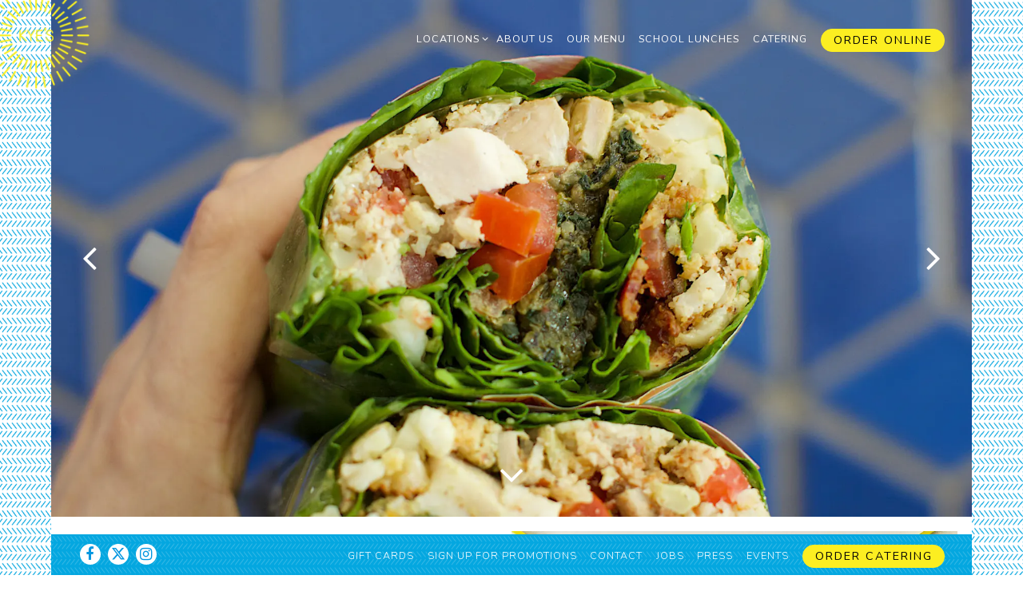

--- FILE ---
content_type: text/html; charset=utf-8
request_url: https://www.kyesfeelgoodfood.com/
body_size: 7812
content:
<!DOCTYPE html>
<html class="no-js" lang="en-US">
    <head>
      
	<meta charset="utf-8">
	<meta name="viewport" content="width=device-width, initial-scale=1, shrink-to-fit=no">
	<meta http-equiv="x-ua-compatible" content="ie=edge">
	<title>Kye's Feel Good Food</title>
	<!-- Powered by BentoBox http://getbento.com -->
	<!--
	___ ___ _  _ _____ ___  ___  _____  __
	| _ ) __| \| |_   _/ _ \| _ )/ _ \ \/ /
	| _ \ _|| .` | | || (_) | _ \ (_) >  <
	|___/___|_|\_| |_| \___/|___/\___/_/\_\

	-->
		<meta name="keywords" content="Heathy, Gluten Free, Vegan, Organic, Paleo, Keto, Clean, Asian Fusion, Sushi, Sushi Burrito, American, Sandwich, Wrap, Allergy Friendly, Grass Fed, Wild Caught, Free Range, Sustainable, Green Certified, Sustainably Farmed, Good for you, Feel Good Food, Restaurant, Healthy Restaurant, Vegan Restaurant, Organic Restaurant, Kid Friendly, Kid's Menu, Family Restaurant">
		<meta name="description" content="Kye's Montana offers clean quality food that is good for you. Come visit us in Santa Monica, California and try our famous Kyerito, the new sandwich without the bread!">
		<link rel="icon" href="https://media-cdn.getbento.com/bOtMHq9sRKjVG2mGGIwq_fav.png">
	<link rel="canonical" href="https://www.kyesfeelgoodfood.com/">
	<meta name="Revisit-After" content="5 Days">
	<meta name="Distribution" content="Global">
	<meta name="Rating" content="General">
		<meta property="og:site_name" content="Kye's Feel Good Food">
		<meta property="og:title" content="Kye's Feel Good Food">
		<meta property="og:type" content="website">
		<meta property="og:url" content="https://www.kyesfeelgoodfood.com/">
			<meta property="og:description" content="Kye's Montana offers clean quality food that is good for you. Come visit us in Santa Monica, California and try our famous Kyerito, the new sandwich without the bread!">
			<meta property="og:image" content="https://images.getbento.com/accounts/21ccfc2469c8efb10f185f0e222f4e49/media/images/22571Kyes_Logo_updated_THICKER_LOGO_YELLOW2.png?w=1200&fit=fill&auto=compress,format&cs=origin&h=600&bg=EDEDF1&pad=100">
		<meta name="twitter:card" content="summary">
		<meta name="twitter:title" content="Kye's Feel Good Food">
			<meta name="twitter:description" content="Kye's Montana offers clean quality food that is good for you. Come visit us in Santa Monica, California and try our famous Kyerito, the new sandwich without the bread!">
			<meta name="twitter:site" content="@KyesMontana">
			<meta name="twitter:creator" content="@KyesMontana">
			<meta name="twitter:image" content="https://images.getbento.com/accounts/21ccfc2469c8efb10f185f0e222f4e49/media/images/22571Kyes_Logo_updated_THICKER_LOGO_YELLOW2.png?w=1200&fit=fill&auto=compress,format&cs=origin&h=600&bg=EDEDF1&pad=100">

	<link rel="preconnect" href="https://widgets.resy.com" crossorigin>
	<link rel="preconnect" href="https://theme-assets.getbento.com" async crossorigin>
	<link rel="preconnect" href="https://www.gstatic.com" crossorigin>
	<link rel="preconnect" href="https://fonts.gstatic.com" crossorigin>
	<link rel="preconnect" href="https://fonts.googleapis.com" crossorigin>
	<link rel="preconnect" href="https://www.googletagmanager.com" crossorigin>
	
		<link rel="preload" as="image" href="https://images.getbento.com/accounts/21ccfc2469c8efb10f185f0e222f4e49/media/images/22571Kyes_Logo_updated_THICKER_LOGO_YELLOW2.png" fetchpriority="high" /> 
	

	
	
	
	
	
	
	
	<script type="text/javascript" src="https://theme-assets.getbento.com/sensei/fd0226f.sensei/assets/js/head.min.js"></script>
	<script type="text/javascript">
			WebFont.load({  google: { families: ["Nunito:300,400,700&display=swap"] }});
		</script>
			<noscript>
			    <style type="text/css">
			    	<link href="https://fonts.googleapis.com/css?family=Nunito:300,400,700&display=swap&display=swap" rel="stylesheet" type="text/css">
			    </style>
			</noscript>
	
	<link href="https://cdnjs.cloudflare.com/ajax/libs/font-awesome/6.4.2/css/all.min.css" rel="stylesheet">
	<link rel="stylesheet" href="//assets-cdn-refresh.getbento.com/stylesheet/kyesmontana-copy/1/scss/main.ed94f34ec5dbd1fa67effa0999f3c623.scss" />
	<script type="text/javascript">
	    Modernizr.addTest("maybemobile", function(){ return (Modernizr.touchevents && Modernizr.mq("only screen and (max-width: 768px)")) ? true : false; });
	</script>

  
  

  
  
	
	
	
		<script defer src="https://www.google.com/recaptcha/enterprise.js?render=6Ldh0uwrAAAAABZNEucYwqZZ3oOahk4lRhONMg5a"></script>
	

	
	
	
	<script type="text/javascript">
			window.Sensei = { settings: { store: { enabled: false, cart_quantity: null }, gmaps: { apikey: "AIzaSyCxtTPdJqQMOwjsbKBO3adqPGzBR1MgC5g", styles: [ { "featureType": "all", "elementType": "labels.icon", "stylers": [ { "visibility": "off" } ] }, { "featureType": "administrative", "elementType": "geometry.fill", "stylers": [ { "color": "#eeeeee" } ] }, { "featureType": "administrative.country", "elementType": "geometry", "stylers": [ { "lightness": "100" } ] }, { "featureType": "administrative.country", "elementType": "geometry.stroke", "stylers": [ { "lightness": "0" }, { "color": "#d0ecff" } ] }, { "featureType": "administrative.country", "elementType": "labels", "stylers": [ { "visibility": "off" } ] }, { "featureType": "administrative.province", "elementType": "all", "stylers": [ { "visibility": "off" } ] }, { "featureType": "administrative.locality", "elementType": "labels.text", "stylers": [ { "visibility": "simplified" }, { "color": "#5594d3" } ] }, { "featureType": "administrative.locality", "elementType": "labels.icon", "stylers": [ { "visibility": "simplified" }, { "lightness": 60 } ] }, { "featureType": "administrative.neighborhood", "elementType": "all", "stylers": [ { "visibility": "off" } ] }, { "featureType": "administrative.land_parcel", "elementType": "all", "stylers": [ { "visibility": "off" } ] }, { "featureType": "landscape.man_made", "elementType": "all", "stylers": [ { "visibility": "simplified" }, { "color": "#ffffff" } ] }, { "featureType": "landscape.natural", "elementType": "geometry", "stylers": [ { "color": "#fafafa" } ] }, { "featureType": "landscape.natural", "elementType": "labels", "stylers": [ { "visibility": "simplified" } ] }, { "featureType": "poi", "elementType": "geometry", "stylers": [ { "color": "#eeeeee" } ] }, { "featureType": "poi", "elementType": "labels.icon", "stylers": [ { "visibility": "off" } ] }, { "featureType": "poi.attraction", "elementType": "geometry", "stylers": [ { "color": "#e8e8e8" } ] }, { "featureType": "poi.business", "elementType": "all", "stylers": [ { "visibility": "simplified" } ] }, { "featureType": "poi.business", "elementType": "labels.icon", "stylers": [ { "visibility": "off" } ] }, { "featureType": "poi.medical", "elementType": "all", "stylers": [ { "color": "#eeeeee" } ] }, { "featureType": "poi.park", "elementType": "geometry", "stylers": [ { "color": "#d7e6f4" } ] }, { "featureType": "poi.park", "elementType": "labels", "stylers": [ { "visibility": "off" } ] }, { "featureType": "poi.place_of_worship", "elementType": "geometry", "stylers": [ { "color": "#eeeeee" } ] }, { "featureType": "poi.school", "elementType": "geometry", "stylers": [ { "color": "#eeeeee" } ] }, { "featureType": "poi.sports_complex", "elementType": "geometry", "stylers": [ { "color": "#eeeeee" } ] }, { "featureType": "road.highway", "elementType": "geometry", "stylers": [ { "color": "#e5e5e5" }, { "visibility": "simplified" } ] }, { "featureType": "road.highway", "elementType": "labels", "stylers": [ { "visibility": "off" } ] }, { "featureType": "road.arterial", "elementType": "geometry.stroke", "stylers": [ { "visibility": "off" } ] }, { "featureType": "road.arterial", "elementType": "labels.icon", "stylers": [ { "visibility": "off" } ] }, { "featureType": "road.local", "elementType": "geometry.fill", "stylers": [ { "color": "#ebf2fa" } ] }, { "featureType": "road.local", "elementType": "geometry.stroke", "stylers": [ { "visibility": "on" }, { "color": "#eeeeee" } ] }, { "featureType": "road.local", "elementType": "labels", "stylers": [ { "visibility": "simplified" } ] }, { "featureType": "road.local", "elementType": "labels.text", "stylers": [ { "color": "#6f6f6f" } ] }, { "featureType": "road.local", "elementType": "labels.icon", "stylers": [ { "visibility": "off" } ] }, { "featureType": "transit", "elementType": "all", "stylers": [ { "visibility": "off" } ] }, { "featureType": "transit.line", "elementType": "labels", "stylers": [ { "visibility": "off" } ] }, { "featureType": "transit.station", "elementType": "geometry.fill", "stylers": [ { "color": "#eeeeee" } ] }, { "featureType": "water", "elementType": "all", "stylers": [ { "visibility": "simplified" } ] }, { "featureType": "water", "elementType": "geometry.fill", "stylers": [ { "color": "#a3ccf0" } ] }, { "featureType": "water", "elementType": "labels", "stylers": [ { "visibility": "off" } ] } ], icon: "https://images.getbento.com/accounts/21ccfc2469c8efb10f185f0e222f4e49/media/images/53801KYES_heart_mapmarker4.png", mobile_icon: "https%3A//images.getbento.com/accounts/21ccfc2469c8efb10f185f0e222f4e49/media/images/53801KYES_heart_mapmarker4.png%3Fw%3D50%26fit%3Dmax%26auto%3Dcompress%2Cformat%26cs%3Dorigin" }, recaptcha_v3:{ enabled: true, site_key: "6Ldh0uwrAAAAABZNEucYwqZZ3oOahk4lRhONMg5a" }, galleries: { autoplay: false, fade: true }, heros: { autoplay_galleries: true }, srcset_enabled: true }, modernizr: window.Modernizr };
	</script>
  
	<!--[if lt IE 9]>
	    <script type="text/javascript" src="https://theme-assets.getbento.com/sensei/fd0226f.sensei/assets/assets/js/ltie9.min.js "></script>
	<![endif] -->

      
			
				
				
			
				
				
			
				
				
			
				
				
			
				
				
			
				
				
			
				
				
			
				
				
			
				
				
			
				
				
			
				
				
			<script type="application/ld+json">{"@context": "https://schema.org", "@type": "Organization", "@id": "https://www.kyesfeelgoodfood.com/#organization", "url": "https://www.kyesfeelgoodfood.com", "name": "Kye\u0027s Feel Good Food", "description": "Kye\u0027s Montana offers clean quality food that is good for you. Come visit us in Santa Monica, California and try our famous Kyerito, the new sandwich without the bread!", "logo": "https://images.getbento.com/accounts/21ccfc2469c8efb10f185f0e222f4e49/media/images/22571Kyes_Logo_updated_THICKER_LOGO_YELLOW2.png?w=600\u0026fit=max\u0026auto=compress,format\u0026cs=origin\u0026h=600", "sameAs": ["https://www.facebook.com/KyesFeelGoodFood", "https://www.instagram.com/kyesfeelgoodfood/"], "potentialAction": [{"@type": "ReserveAction", "object": {"@type": "Reservation", "name": "Table", "url": "https://www.kyesfeelgoodfood.com/#action-reservations"}, "result": {"@type": "Reservation", "name": "Table"}, "target": "https://www.kyesfeelgoodfood.com"}, {"@type": "OrderAction", "object": {"@type": "Product", "name": "ChowNow"}, "target": "https://www.kyesfeelgoodfood.com"}]}</script>
			<script type="application/ld+json">{"@context": "https://schema.org", "@type": "WebSite", "@id": "https://www.kyesfeelgoodfood.com/#website", "url": "https://www.kyesfeelgoodfood.com", "name": "Kye\u0027s Feel Good Food"}</script>
			<script type="application/ld+json">{"@context": "https://schema.org", "@type": "WebPage", "@id": "https://www.kyesfeelgoodfood.com/#webpage", "url": "https://www.kyesfeelgoodfood.com", "name": "Kye\u0027s Feel Good Food"}</script>

      
    </head>
    <body class="has-hero-intent is-boxed has-mobi-footer index-template">
        
	<div class="site-container">
		
			<div class="site-notifications">
				
			</div>
		

		
			
	<header class="site-header">
		<a href="#main-content" class="skip" aria-label="Skip to main content">Skip to main content</a>
		<div class="site-header-desktop" data-header-sticky>
			<div class="site-header-desktop-primary site-header-desktop-primary--floatable">
				<div class="container">
					
		<div class="site-logo">
	        <a class="site-logo__btn" href="/" aria-label="Kye's Feel Good Food Home">
	            
					<img class="site-logo__expanded" src="https://images.getbento.com/accounts/21ccfc2469c8efb10f185f0e222f4e49/media/images/22571Kyes_Logo_updated_THICKER_LOGO_YELLOW2.png" 
  

  

  
    
      alt="Kye's Feel Good Food Home"
    
  
 loading="eager" fetchpriority="high" />
              	
	            
					<img class="site-logo__collapsed" src="https://images.getbento.com/accounts/21ccfc2469c8efb10f185f0e222f4e49/media/images/98628Kyes_Logo_updated_THICKER_LOGO_BLUE3.png" 
  

  
    
  

  
    
      alt="a close up of a building"
    
  
 />
				
	        </a>
	    </div>

				    
	<nav class="site-nav">
    <ul class="site-nav-menu" data-menu-type="desktop">
			
			<li class="site-nav-submenu">
				<button type="button" class="site-nav-link site-nav-submenu-toggle" aria-expanded="false" aria-controls="SubMenu-1" aria-label="Expand Locations sub-menu">
					<span class="sr-only">Locations sub-menu</span>
					Locations
				</button>
				<div id="SubMenu-1" class="sub-menu">
					<ul>
							<li>
								<a href=""   aria-label=""></a>
							</li>
							<li>
								<a href=""   aria-label=""></a>
							</li>
					</ul>
				</div>
			</li>
			<li>
				<a class="site-nav-link " href="/about-us/" aria-label="About Us" role="button">About Us</a>
			</li>
			<li>
				<a class="site-nav-link " href="/our-menu/" aria-label="Our Menu" role="button">Our Menu</a>
			</li>
			<li>
				<a class="site-nav-link " href="/school-lunches/" aria-label="School Lunches" role="button">School Lunches</a>
			</li>
			<li>
				<a class="site-nav-link " href="/catering/" aria-label="Catering" role="button">Catering</a>
			</li>

				<li><a href="/order-online/" class="btn btn-brand site-nav-cta" target="_parent" aria-label="Order Online" role="button">Order Online</a></li>
		</ul>
  </nav>

				</div>
			</div>
		</div>
	  <div class="site-header-mobi" aria-label="Navigation Menu Modal">
	    
		<div class="site-logo">
	        <a class="site-logo__btn" href="/" aria-label="Kye's Feel Good Food Home">
	        		<img src="https://images.getbento.com/accounts/21ccfc2469c8efb10f185f0e222f4e49/media/images/57225Kyes_Logo_updated_THICKER_LOGO_BLUE3.png" 
  

  
    
  

  
    
      alt="a close up of a building"
    
  
 />
	        </a>
	    </div>

			
	


	    <button type="button" class="nav-toggle-btn" aria-controls="SiteHeaderMobilePanel" aria-expanded="false" aria-label="Toggle Navigation Menu">
		  <span class="sr-only">Toggle Navigation</span>
	      <span class="nav-toggle-btn__line"></span>
	      <span class="nav-toggle-btn__line"></span>
	      <span class="nav-toggle-btn__line"></span>
	    </button>

	    <div id="SiteHeaderMobilePanel" class="site-header-mobi-panel">
	      <div class="site-header-mobi-panel__inner">
					
	<nav class="site-nav" aria-label="Navigation Menu">
    <ul class="site-nav-menu" data-menu-type="mobile">
			
			<li class="site-nav-submenu">
				<button type="button" class="site-nav-link site-nav-submenu-toggle" aria-expanded="false" aria-controls="MobileSubMenu-1" aria-label="Expand Locations sub-menu">
					<span class="sr-only">Locations sub-menu</span>
					Locations
				</button>
				<div id="MobileSubMenu-1" class="sub-menu">
					<ul>
							<li>
								<a href=""   aria-label=""></a>
							</li>
							<li>
								<a href=""   aria-label=""></a>
							</li>
					</ul>
				</div>
			</li>
			<li>
				<a class="site-nav-link " href="/about-us/" aria-label="About Us" role="button">About Us</a>
			</li>
			<li>
				<a class="site-nav-link " href="/our-menu/" aria-label="Our Menu" role="button">Our Menu</a>
			</li>
			<li>
				<a class="site-nav-link " href="/school-lunches/" aria-label="School Lunches" role="button">School Lunches</a>
			</li>
			<li>
				<a class="site-nav-link " href="/catering/" aria-label="Catering" role="button">Catering</a>
			</li>

				
		<li>
			<a class="site-nav-link "  href="https://www.toasttab.com/kyes-montana-ave/giftcards" target="_blank" rel="noopener" aria-label="Gift Cards">Gift Cards</a>
		</li>
		<li>
			<a class="site-nav-link "  href="/button class="btn btn-brand" type="button" data-popup="inline" data-popup-src="#popup-newsletter-form"/"  aria-label="Sign Up for Promotions">Sign Up for Promotions</a>
		</li>
		<li>
			<a class="site-nav-link "  href="/contact/"  aria-label="Contact">Contact</a>
		</li>
		<li>
			<a class="site-nav-link "  href="/jobs/"  aria-label="Jobs">Jobs</a>
		</li>
		<li>
			<a class="site-nav-link "  href="/press/"  aria-label="Press">Press</a>
		</li>
		<li>
			<a class="site-nav-link "  href="/events/"  aria-label="Events">Events</a>
		</li>

				<li><a href="/order-online/" class="site-nav-cta" target="_parent" aria-label="Order Online" role="button">Order Online</a></li>
				<li><a href="https://www.toasttab.com/kyes-montana-ave/v3/" class="site-nav-cta" target="_blank" rel="noopener" aria-label="Order Catering" role="button">Order Catering</a></li>
		</ul>
  </nav>

	        
        <div class="site-social site-social--bordered">
            <ul class="social-accounts">
        <li><a href="https://www.facebook.com/KyesFeelGoodFood" aria-label="Facebook" target="_blank" rel="noopener" data-bb-track="button" data-bb-track-on="click" data-bb-track-category="Social Icons" data-bb-track-action="Click" data-bb-track-label="Facebook, Header"><span class="fa fa-facebook" aria-hidden="true"></span><span class="sr-only">Facebook</span></a></li>
        <li><a href="https://twitter.com/KyesMontana" aria-label="Twitter" target="_blank" rel="noopener" data-bb-track="button" data-bb-track-on="click" data-bb-track-category="Social Icons" data-bb-track-action="Click" data-bb-track-label="Twitter, Header"><span class="fa fa-brands fa-x-twitter" aria-hidden="true"></span><span class="sr-only">Twitter</span></a></li>
        <li><a href="https://www.instagram.com/kyesfeelgoodfood/" aria-label="Instagram" target="_blank" rel="noopener" data-bb-track="button" data-bb-track-on="click" data-bb-track-category="Social Icons" data-bb-track-action="Click" data-bb-track-label="Instagram, Header"><span class="fa fa-instagram" aria-hidden="true"></span><span class="sr-only">Instagram</span></a></li>
		</ul>
        </div>

        	
	

	      </div>
	      
	<div class="site-powered-by">
	    <a href="https://getbento.com/?utm_source=header&amp;utm_campaign=kyesfeelgoodfood.com" aria-label="powered by BentoBox" target="_blank" rel="noopener">powered by BentoBox</a>
	</div>

	    </div>
	  </div>
	</header>

		

		<div class="site-content">

			
			<main class="site-content__main page-id--530326">
          <h1 class="sr-only">Home</h1>
			  <span id="main-content" class="sr-only">Main content starts here, tab to start navigating</span>
				
		
			
			<section id="hero" aria-label="hero-section" class="hero hero--no-content hero--gallery hero--scrollable hero--fullheight revealable">
				
				
	<button type="button" class="hero__scroll-btn arrow-btn arrow-btn--down" aria-label="Scroll Down to Content">
        <span class="sr-only">Scroll Down to Content</span>
    </button>

				
		<div class="gallery gallery--fit">
			
      
      
          
				<li>
						

						
						

						
						

						<div class="gallery__item gallery__item-enhancement">
							
								
								
  
	
  
  
	
    
  
	
  <picture>
		<source
			media="(max-width: 559px)"
			sizes="100vw"
			srcset="https://images.getbento.com/accounts/21ccfc2469c8efb10f185f0e222f4e49/media/images/93474fgfwebpic082521.jpg?w=1000&fit=crop&auto=compress,format&cs=origin&crop=focalpoint&fp-x=0.5&fp-y=0.5 1000w"
		>
		<source
			media="(min-width: 560px) and (max-width: 767px)"
			sizes="100vw"
			srcset="https://images.getbento.com/accounts/21ccfc2469c8efb10f185f0e222f4e49/media/images/93474fgfwebpic082521.jpg?w=1200&fit=crop&auto=compress,format&cs=origin&crop=focalpoint&fp-x=0.5&fp-y=0.5 1200w"
		>
		<source
			media="(min-width: 767px) and (max-width: 1024px)"
			sizes="100vw"
			srcset="https://images.getbento.com/accounts/21ccfc2469c8efb10f185f0e222f4e49/media/images/93474fgfwebpic082521.jpg?w=1400&fit=crop&auto=compress,format&cs=origin&crop=focalpoint&fp-x=0.5&fp-y=0.5 1400w"
		>
		<source
			media="(min-width: 1024px)"
			sizes="100vw"
			srcset="https://images.getbento.com/accounts/21ccfc2469c8efb10f185f0e222f4e49/media/images/93474fgfwebpic082521.jpg?w=1800&fit=crop&auto=compress,format&cs=origin&crop=focalpoint&fp-x=0.5&fp-y=0.5 1800w"
		>
    
  
  
  

  

  <img src="https://images.getbento.com/accounts/21ccfc2469c8efb10f185f0e222f4e49/media/images/93474fgfwebpic082521.jpg?w=1200&fit=crop&auto=compress,format&cs=origin&crop=focalpoint&fp-x=0.5&fp-y=0.5" class="" loading="eager" alt="text" style="object-position: 
  
  
    
  

  50.0% 50.0%
;">

	</picture>

							
						</div>
						
						<div class="gallery__item gallery__item-fallback" data-src="https://images.getbento.com/accounts/21ccfc2469c8efb10f185f0e222f4e49/media/images/93474fgfwebpic082521.jpg?w=1200&fit=crop&auto=compress,format&cs=origin&crop=focalpoint&fp-x=0.5&fp-y=0.5">
							
								<img class="sr-only" 
  

  
    
  

  
    
      alt="text"
    
  
>
							
						</div>
              <span class="sr-only">Slide 1 of 10</span>
        </li>
			
      
      
          
				<li>
						

						
						

						
						

						<div class="gallery__item gallery__item-enhancement">
							
								
								
  
	
  
  
	
    
  
	
  <picture>
		<source
			media="(max-width: 559px)"
			sizes="100vw"
			srcset="https://images.getbento.com/accounts/21ccfc2469c8efb10f185f0e222f4e49/media/images/65033CBPtilecrop2.jpg?w=1000&fit=max&auto=compress,format&cs=origin 1000w"
		>
		<source
			media="(min-width: 560px) and (max-width: 767px)"
			sizes="100vw"
			srcset="https://images.getbento.com/accounts/21ccfc2469c8efb10f185f0e222f4e49/media/images/65033CBPtilecrop2.jpg?w=1200&fit=max&auto=compress,format&cs=origin 1200w"
		>
		<source
			media="(min-width: 767px) and (max-width: 1024px)"
			sizes="100vw"
			srcset="https://images.getbento.com/accounts/21ccfc2469c8efb10f185f0e222f4e49/media/images/65033CBPtilecrop2.jpg?w=1400&fit=max&auto=compress,format&cs=origin 1400w"
		>
		<source
			media="(min-width: 1024px)"
			sizes="100vw"
			srcset="https://images.getbento.com/accounts/21ccfc2469c8efb10f185f0e222f4e49/media/images/65033CBPtilecrop2.jpg?w=1800&fit=max&auto=compress,format&cs=origin 1800w"
		>
    
  
  
  

  

  <img src="https://images.getbento.com/accounts/21ccfc2469c8efb10f185f0e222f4e49/media/images/65033CBPtilecrop2.jpg?w=1200&fit=max&auto=compress,format&cs=origin" class="" loading="eager" alt="a close up of food" style="object-position: 
  
  
    
  

  none
;">

	</picture>

							
						</div>
						
						<div class="gallery__item gallery__item-fallback" data-src="https://images.getbento.com/accounts/21ccfc2469c8efb10f185f0e222f4e49/media/images/65033CBPtilecrop2.jpg?w=1200&fit=max&auto=compress,format&cs=origin">
							
								<img class="sr-only" 
  

  
    
  

  
    
      alt="a close up of food"
    
  
>
							
						</div>
              <span class="sr-only">Slide 2 of 10</span>
        </li>
			
      
      
          
				<li>
						

						
						

						
						

						<div class="gallery__item gallery__item-enhancement">
							
								
								
  
	
  
  
	
	
  <picture>
		<source
			media="(max-width: 559px)"
			sizes="100vw"
			srcset="https://images.getbento.com/accounts/21ccfc2469c8efb10f185f0e222f4e49/media/images/51653Tempehbowl_copy.jpeg?w=1000&fit=max&auto=compress,format&cs=origin 1000w"
		>
		<source
			media="(min-width: 560px) and (max-width: 767px)"
			sizes="100vw"
			srcset="https://images.getbento.com/accounts/21ccfc2469c8efb10f185f0e222f4e49/media/images/51653Tempehbowl_copy.jpeg?w=1200&fit=max&auto=compress,format&cs=origin 1200w"
		>
		<source
			media="(min-width: 767px) and (max-width: 1024px)"
			sizes="100vw"
			srcset="https://images.getbento.com/accounts/21ccfc2469c8efb10f185f0e222f4e49/media/images/51653Tempehbowl_copy.jpeg?w=1400&fit=max&auto=compress,format&cs=origin 1400w"
		>
		<source
			media="(min-width: 1024px)"
			sizes="100vw"
			srcset="https://images.getbento.com/accounts/21ccfc2469c8efb10f185f0e222f4e49/media/images/51653Tempehbowl_copy.jpeg?w=1800&fit=max&auto=compress,format&cs=origin 1800w"
		>
    
  
  
  

  

  <img src="https://images.getbento.com/accounts/21ccfc2469c8efb10f185f0e222f4e49/media/images/51653Tempehbowl_copy.jpeg?w=1200&fit=max&auto=compress,format&cs=origin" class="" loading="eager" alt="Gallery Slide 3" style="object-position: 
  
  
    
  

  none
;">

	</picture>

							
						</div>
						
						<div class="gallery__item gallery__item-fallback" data-src="https://images.getbento.com/accounts/21ccfc2469c8efb10f185f0e222f4e49/media/images/51653Tempehbowl_copy.jpeg?w=1200&fit=max&auto=compress,format&cs=origin">
							
								<img class="sr-only" 
  

  

  
    
      alt="Gallery Slide 3"
    
  
>
							
						</div>
              <span class="sr-only">Slide 3 of 10</span>
        </li>
			
      
      
          
				<li>
						

						
						

						
						

						<div class="gallery__item gallery__item-enhancement">
							
								
								
  
	
  
  
	
    
  
	
  <picture>
		<source
			media="(max-width: 559px)"
			sizes="100vw"
			srcset="https://images.getbento.com/accounts/21ccfc2469c8efb10f185f0e222f4e49/media/images/82192noriburgerbeeftrim.jpg?w=1000&fit=max&auto=compress,format&cs=origin 1000w"
		>
		<source
			media="(min-width: 560px) and (max-width: 767px)"
			sizes="100vw"
			srcset="https://images.getbento.com/accounts/21ccfc2469c8efb10f185f0e222f4e49/media/images/82192noriburgerbeeftrim.jpg?w=1200&fit=max&auto=compress,format&cs=origin 1200w"
		>
		<source
			media="(min-width: 767px) and (max-width: 1024px)"
			sizes="100vw"
			srcset="https://images.getbento.com/accounts/21ccfc2469c8efb10f185f0e222f4e49/media/images/82192noriburgerbeeftrim.jpg?w=1400&fit=max&auto=compress,format&cs=origin 1400w"
		>
		<source
			media="(min-width: 1024px)"
			sizes="100vw"
			srcset="https://images.getbento.com/accounts/21ccfc2469c8efb10f185f0e222f4e49/media/images/82192noriburgerbeeftrim.jpg?w=1800&fit=max&auto=compress,format&cs=origin 1800w"
		>
    
  
  
  

  

  <img src="https://images.getbento.com/accounts/21ccfc2469c8efb10f185f0e222f4e49/media/images/82192noriburgerbeeftrim.jpg?w=1200&fit=max&auto=compress,format&cs=origin" class="" loading="eager" alt="a bowl of food on a plate" style="object-position: 
  
  
    
  

  none
;">

	</picture>

							
						</div>
						
						<div class="gallery__item gallery__item-fallback" data-src="https://images.getbento.com/accounts/21ccfc2469c8efb10f185f0e222f4e49/media/images/82192noriburgerbeeftrim.jpg?w=1200&fit=max&auto=compress,format&cs=origin">
							
								<img class="sr-only" 
  

  
    
  

  
    
      alt="a bowl of food on a plate"
    
  
>
							
						</div>
              <span class="sr-only">Slide 4 of 10</span>
        </li>
			
      
      
          
				<li>
						

						
						

						
						

						<div class="gallery__item gallery__item-enhancement">
							
								
								
  
	
  
  
	
	
  <picture>
		<source
			media="(max-width: 559px)"
			sizes="100vw"
			srcset="https://images.getbento.com/accounts/21ccfc2469c8efb10f185f0e222f4e49/media/images/52218IMG_1926.JPG?w=1000&fit=max&auto=compress,format&cs=origin 1000w"
		>
		<source
			media="(min-width: 560px) and (max-width: 767px)"
			sizes="100vw"
			srcset="https://images.getbento.com/accounts/21ccfc2469c8efb10f185f0e222f4e49/media/images/52218IMG_1926.JPG?w=1200&fit=max&auto=compress,format&cs=origin 1200w"
		>
		<source
			media="(min-width: 767px) and (max-width: 1024px)"
			sizes="100vw"
			srcset="https://images.getbento.com/accounts/21ccfc2469c8efb10f185f0e222f4e49/media/images/52218IMG_1926.JPG?w=1400&fit=max&auto=compress,format&cs=origin 1400w"
		>
		<source
			media="(min-width: 1024px)"
			sizes="100vw"
			srcset="https://images.getbento.com/accounts/21ccfc2469c8efb10f185f0e222f4e49/media/images/52218IMG_1926.JPG?w=1800&fit=max&auto=compress,format&cs=origin 1800w"
		>
    
  
  
  

  

  <img src="https://images.getbento.com/accounts/21ccfc2469c8efb10f185f0e222f4e49/media/images/52218IMG_1926.JPG?w=1200&fit=max&auto=compress,format&cs=origin" class="" loading="eager" alt="Gallery Slide 5" style="object-position: 
  
  
    
  

  none
;">

	</picture>

							
						</div>
						
						<div class="gallery__item gallery__item-fallback" data-src="https://images.getbento.com/accounts/21ccfc2469c8efb10f185f0e222f4e49/media/images/52218IMG_1926.JPG?w=1200&fit=max&auto=compress,format&cs=origin">
							
								<img class="sr-only" 
  

  

  
    
      alt="Gallery Slide 5"
    
  
>
							
						</div>
              <span class="sr-only">Slide 5 of 10</span>
        </li>
			
      
      
          
				<li>
						

						
						

						
						

						<div class="gallery__item gallery__item-enhancement">
							
								
								
  
	
  
  
	
    
  
	
  <picture>
		<source
			media="(max-width: 559px)"
			sizes="100vw"
			srcset="https://images.getbento.com/accounts/21ccfc2469c8efb10f185f0e222f4e49/media/images/78131tofupestobowlrotate.jpg?w=1000&fit=max&auto=compress,format&cs=origin 1000w"
		>
		<source
			media="(min-width: 560px) and (max-width: 767px)"
			sizes="100vw"
			srcset="https://images.getbento.com/accounts/21ccfc2469c8efb10f185f0e222f4e49/media/images/78131tofupestobowlrotate.jpg?w=1200&fit=max&auto=compress,format&cs=origin 1200w"
		>
		<source
			media="(min-width: 767px) and (max-width: 1024px)"
			sizes="100vw"
			srcset="https://images.getbento.com/accounts/21ccfc2469c8efb10f185f0e222f4e49/media/images/78131tofupestobowlrotate.jpg?w=1400&fit=max&auto=compress,format&cs=origin 1400w"
		>
		<source
			media="(min-width: 1024px)"
			sizes="100vw"
			srcset="https://images.getbento.com/accounts/21ccfc2469c8efb10f185f0e222f4e49/media/images/78131tofupestobowlrotate.jpg?w=1800&fit=max&auto=compress,format&cs=origin 1800w"
		>
    
  
  
  

  

  <img src="https://images.getbento.com/accounts/21ccfc2469c8efb10f185f0e222f4e49/media/images/78131tofupestobowlrotate.jpg?w=1200&fit=max&auto=compress,format&cs=origin" class="" loading="eager" alt="a bowl of food on a plate" style="object-position: 
  
  
    
  

  none
;">

	</picture>

							
						</div>
						
						<div class="gallery__item gallery__item-fallback" data-src="https://images.getbento.com/accounts/21ccfc2469c8efb10f185f0e222f4e49/media/images/78131tofupestobowlrotate.jpg?w=1200&fit=max&auto=compress,format&cs=origin">
							
								<img class="sr-only" 
  

  
    
  

  
    
      alt="a bowl of food on a plate"
    
  
>
							
						</div>
              <span class="sr-only">Slide 6 of 10</span>
        </li>
			
      
      
          
				<li>
						

						
						

						
						

						<div class="gallery__item gallery__item-enhancement">
							
								
								
  
	
  
  
	
	
  <picture>
		<source
			media="(max-width: 559px)"
			sizes="100vw"
			srcset="https://images.getbento.com/accounts/21ccfc2469c8efb10f185f0e222f4e49/media/images/40453chickpeapscrop.jpg?w=1000&fit=max&auto=compress,format&cs=origin 1000w"
		>
		<source
			media="(min-width: 560px) and (max-width: 767px)"
			sizes="100vw"
			srcset="https://images.getbento.com/accounts/21ccfc2469c8efb10f185f0e222f4e49/media/images/40453chickpeapscrop.jpg?w=1200&fit=max&auto=compress,format&cs=origin 1200w"
		>
		<source
			media="(min-width: 767px) and (max-width: 1024px)"
			sizes="100vw"
			srcset="https://images.getbento.com/accounts/21ccfc2469c8efb10f185f0e222f4e49/media/images/40453chickpeapscrop.jpg?w=1400&fit=max&auto=compress,format&cs=origin 1400w"
		>
		<source
			media="(min-width: 1024px)"
			sizes="100vw"
			srcset="https://images.getbento.com/accounts/21ccfc2469c8efb10f185f0e222f4e49/media/images/40453chickpeapscrop.jpg?w=1800&fit=max&auto=compress,format&cs=origin 1800w"
		>
    
  
  
  

  

  <img src="https://images.getbento.com/accounts/21ccfc2469c8efb10f185f0e222f4e49/media/images/40453chickpeapscrop.jpg?w=1200&fit=max&auto=compress,format&cs=origin" class="" loading="eager" alt="Gallery Slide 7" style="object-position: 
  
  
    
  

  none
;">

	</picture>

							
						</div>
						
						<div class="gallery__item gallery__item-fallback" data-src="https://images.getbento.com/accounts/21ccfc2469c8efb10f185f0e222f4e49/media/images/40453chickpeapscrop.jpg?w=1200&fit=max&auto=compress,format&cs=origin">
							
								<img class="sr-only" 
  

  

  
    
      alt="Gallery Slide 7"
    
  
>
							
						</div>
              <span class="sr-only">Slide 7 of 10</span>
        </li>
			
      
      
          
				<li>
						

						
						

						
						

						<div class="gallery__item gallery__item-enhancement">
							
								
								
  
	
  
  
	
	
  <picture>
		<source
			media="(max-width: 559px)"
			sizes="100vw"
			srcset="https://images.getbento.com/accounts/21ccfc2469c8efb10f185f0e222f4e49/media/images/14444KyeRitoflowers_copy.jpeg?w=1000&fit=max&auto=compress,format&cs=origin 1000w"
		>
		<source
			media="(min-width: 560px) and (max-width: 767px)"
			sizes="100vw"
			srcset="https://images.getbento.com/accounts/21ccfc2469c8efb10f185f0e222f4e49/media/images/14444KyeRitoflowers_copy.jpeg?w=1200&fit=max&auto=compress,format&cs=origin 1200w"
		>
		<source
			media="(min-width: 767px) and (max-width: 1024px)"
			sizes="100vw"
			srcset="https://images.getbento.com/accounts/21ccfc2469c8efb10f185f0e222f4e49/media/images/14444KyeRitoflowers_copy.jpeg?w=1400&fit=max&auto=compress,format&cs=origin 1400w"
		>
		<source
			media="(min-width: 1024px)"
			sizes="100vw"
			srcset="https://images.getbento.com/accounts/21ccfc2469c8efb10f185f0e222f4e49/media/images/14444KyeRitoflowers_copy.jpeg?w=1800&fit=max&auto=compress,format&cs=origin 1800w"
		>
    
  
  
  

  

  <img src="https://images.getbento.com/accounts/21ccfc2469c8efb10f185f0e222f4e49/media/images/14444KyeRitoflowers_copy.jpeg?w=1200&fit=max&auto=compress,format&cs=origin" class="" loading="eager" alt="Gallery Slide 8" style="object-position: 
  
  
    
  

  none
;">

	</picture>

							
						</div>
						
						<div class="gallery__item gallery__item-fallback" data-src="https://images.getbento.com/accounts/21ccfc2469c8efb10f185f0e222f4e49/media/images/14444KyeRitoflowers_copy.jpeg?w=1200&fit=max&auto=compress,format&cs=origin">
							
								<img class="sr-only" 
  

  

  
    
      alt="Gallery Slide 8"
    
  
>
							
						</div>
              <span class="sr-only">Slide 8 of 10</span>
        </li>
			
      
      
          
				<li>
						

						
						

						
						

						<div class="gallery__item gallery__item-enhancement">
							
								
								
  
	
  
  
	
	
  <picture>
		<source
			media="(max-width: 559px)"
			sizes="100vw"
			srcset="https://images.getbento.com/accounts/21ccfc2469c8efb10f185f0e222f4e49/media/images/17583tray.PNG?w=1000&fit=max&auto=compress,format&cs=origin 1000w"
		>
		<source
			media="(min-width: 560px) and (max-width: 767px)"
			sizes="100vw"
			srcset="https://images.getbento.com/accounts/21ccfc2469c8efb10f185f0e222f4e49/media/images/17583tray.PNG?w=1200&fit=max&auto=compress,format&cs=origin 1200w"
		>
		<source
			media="(min-width: 767px) and (max-width: 1024px)"
			sizes="100vw"
			srcset="https://images.getbento.com/accounts/21ccfc2469c8efb10f185f0e222f4e49/media/images/17583tray.PNG?w=1400&fit=max&auto=compress,format&cs=origin 1400w"
		>
		<source
			media="(min-width: 1024px)"
			sizes="100vw"
			srcset="https://images.getbento.com/accounts/21ccfc2469c8efb10f185f0e222f4e49/media/images/17583tray.PNG?w=1800&fit=max&auto=compress,format&cs=origin 1800w"
		>
    
  
  
  

  

  <img src="https://images.getbento.com/accounts/21ccfc2469c8efb10f185f0e222f4e49/media/images/17583tray.PNG?w=1200&fit=max&auto=compress,format&cs=origin" class="" loading="eager" alt="Gallery Slide 9" style="object-position: 
  
  
    
  

  none
;">

	</picture>

							
						</div>
						
						<div class="gallery__item gallery__item-fallback" data-src="https://images.getbento.com/accounts/21ccfc2469c8efb10f185f0e222f4e49/media/images/17583tray.PNG?w=1200&fit=max&auto=compress,format&cs=origin">
							
								<img class="sr-only" 
  

  

  
    
      alt="Gallery Slide 9"
    
  
>
							
						</div>
              <span class="sr-only">Slide 9 of 10</span>
        </li>
			
      
      
          
				<li>
						

						
						

						
						

						<div class="gallery__item gallery__item-enhancement">
							
								
								
  
	
  
  
	
    
  
	
  <picture>
		<source
			media="(max-width: 559px)"
			sizes="100vw"
			srcset="https://images.getbento.com/accounts/21ccfc2469c8efb10f185f0e222f4e49/media/images/24735bikecrop2spacelowcenter3.jpg?w=1000&fit=max&auto=compress,format&cs=origin 1000w"
		>
		<source
			media="(min-width: 560px) and (max-width: 767px)"
			sizes="100vw"
			srcset="https://images.getbento.com/accounts/21ccfc2469c8efb10f185f0e222f4e49/media/images/24735bikecrop2spacelowcenter3.jpg?w=1200&fit=max&auto=compress,format&cs=origin 1200w"
		>
		<source
			media="(min-width: 767px) and (max-width: 1024px)"
			sizes="100vw"
			srcset="https://images.getbento.com/accounts/21ccfc2469c8efb10f185f0e222f4e49/media/images/24735bikecrop2spacelowcenter3.jpg?w=1400&fit=max&auto=compress,format&cs=origin 1400w"
		>
		<source
			media="(min-width: 1024px)"
			sizes="100vw"
			srcset="https://images.getbento.com/accounts/21ccfc2469c8efb10f185f0e222f4e49/media/images/24735bikecrop2spacelowcenter3.jpg?w=1800&fit=max&auto=compress,format&cs=origin 1800w"
		>
    
  
  
  

  

  <img src="https://images.getbento.com/accounts/21ccfc2469c8efb10f185f0e222f4e49/media/images/24735bikecrop2spacelowcenter3.jpg?w=1200&fit=max&auto=compress,format&cs=origin" class="" loading="eager" alt="a pair of scissors" style="object-position: 
  
  
    
  

  none
;">

	</picture>

							
						</div>
						
						<div class="gallery__item gallery__item-fallback" data-src="https://images.getbento.com/accounts/21ccfc2469c8efb10f185f0e222f4e49/media/images/24735bikecrop2spacelowcenter3.jpg?w=1200&fit=max&auto=compress,format&cs=origin">
							
								<img class="sr-only" 
  

  
    
  

  
    
      alt="a pair of scissors"
    
  
>
							
						</div>
              <span class="sr-only">Slide 10 of 10</span>
        </li>
			
	    </div>

				
			</section>



				
		
				
    
		
		<section class="c-split c-split--vcenter revealable">
					
  
  
  
  

	<div class="c-split__col ">
		<div class="c-split__col-inner">
				<div class="c-split__content content">
					<h2 class="h2 c-split__heading">What is a KyeRito?</h2>
					<p>It&rsquo;s the NEW sandwich, without the bread! &nbsp;A handheld bowl or salad, naturally GLUTEN FREE, easily VEGAN or PALEO, made from the highest quality ingredients &nbsp;&mdash; &nbsp;tasty goodness for all! &nbsp;With its artfully designed packaging and patent pending slip-wrap technique, the KyeRito stays fresh and crisp, making it perfect for on the go, delivery, group orders, catering, and production events.</p>
					
	
		
			
		<a href="https://youtu.be/J53-RUQ2qhI" class="btn btn-brand" target="_blank" rel="noopener" aria-label="How to Eat Your Kyerito" role="button">How to Eat Your Kyerito</a>


	

				</div>
		</div>
	</div>

					
  
  
  
  

	<div class="c-split__col c-split__col--empty">
		<div class="c-split__col-inner">
				<div class="c-split__image" 
  

  
    
  

  
    
      role="img" aria-label="vegetable wraps"
    
  
 style="background-image: url('https://images.getbento.com/accounts/21ccfc2469c8efb10f185f0e222f4e49/media/images/94055kyeritoinhand.JPG?w=1200&fit=max&auto=compress,format&cs=origin');background-position: 
  
  
    
  

  none
"></div>
		</div>
	</div>

		</section>


				
		
  
  
  
  <section class="c-tout-overlay revealable" style="background-image: url('https://images.getbento.com/accounts/21ccfc2469c8efb10f185f0e222f4e49/media/images/97913home_thestory.jpg?w=1200&fit=max&auto=compress,format&cs=origin');background-position: 
  
  
    
  

  none
" >
		        <div class="container">
		            
		            
		            <h3><span style="color: rgb(0, 0, 0);">Inspired by a mother&#39;s love for her son, we care about why and what you eat. &nbsp;</span></h3>
		            
	
		
			
		<a href="/about-us/" class="btn btn-brand" target="_parent" aria-label="About Us" role="button">About Us</a>


	

		        </div>
	    </section>


				
    
		
		<section class="c-split c-split--vcenter revealable">
					
  
  
  
  

	<div class="c-split__col ">
		<div class="c-split__col-inner">
				<div class="c-split__content content">
					<h2 class="h2 c-split__heading">Our Menu</h2>
					<p>Clean, Quality, wholesome, nutritious, creative, everyday food that tastes REALLY good and makes you feel AMAZING!</p>
					
	
		
			
		<a href="/our-menu" class="btn btn-brand" target="_parent" aria-label="View Menu" role="button">View Menu</a>


	

				</div>
		</div>
	</div>

					
  
  
  
  

	<div class="c-split__col c-split__col--empty">
		<div class="c-split__col-inner">
				<div class="c-split__image" 
  

  
    
  

  
    
      role="img" aria-label="a close up of food on a clear day"
    
  
 style="background-image: url('https://images.getbento.com/accounts/21ccfc2469c8efb10f185f0e222f4e49/media/images/47473IMG_3943.JPG?w=1200&fit=max&auto=compress,format&cs=origin');background-position: 
  
  
    
  

  none
"></div>
		</div>
	</div>

		</section>


				
		
  
  
  
  <section class="c-tout-overlay c-tout-overlay--dimmed revealable" style="background-image: url('https://images.getbento.com/accounts/21ccfc2469c8efb10f185f0e222f4e49/media/images/10466IMG_0497.jpg?w=1200&fit=max&auto=compress,format&cs=origin');background-position: 
  
  
    
  

  none
" >
		        <div class="container">
		            
		            
		            <h1>We Cater</h1><h3>MAKE AN IMPRESSION!</h3><p>The KyeRito is the perfect food for catering</p>
		            
	
		
			
		<a href="/catering" class="btn btn-brand" target="_parent" aria-label="Here&#39;s Why" role="button">Here's Why</a>


	

		        </div>
	    </section>


				
		
		<section class="c-one-col--text content container revealable">
			
	        <p><img src="https://getbento.imgix.net/accounts/21ccfc2469c8efb10f185f0e222f4e49/media/images/story_rays.png?w=1000&fit=max&auto=compress,format&h=1000" class="fr-fic fr-dib" style="width: 1500px;"></p>
	    </section>


				

				
		
		<section class="c-one-col--text content container revealable">
			
	        <p><a href="http://smgbc.org/directory/kye-s" rel="noopener noreferrer" target="_blank"><img src="https://images.getbento.com/accounts/21ccfc2469c8efb10f185f0e222f4e49/media/images/32927output-onlinepngtools.png?w=1000&fit=max&auto=compress,format&h=1000" data-alt_text="a close up of a logo" class="fr-fic fr-dib" alt="a close up of a logo" style="width: 207px;"></a></p>
	    </section>




				
			</main>

			
					

	<aside class="mobi-footer mobi-footer--sticky">
	    <ul class="mobi-footer__list">
				<li class="mobi-footer__item">
					
	
		
			
		<a href="/order-online/" class="btn btn-brand btn-block site-nav-cta" target="_parent" aria-label="Order Online" role="button">Order Online</a>


	

				</li>
	    </ul>
	</aside>

			

			
		</div>

		
			
        <footer>
          <div class="site-footer-desktop">
                  <div class="site-footer-desktop-primary" data-footer-sticky>
                      <div class="site-footer-desktop-primary__container container">
                              <ul class="social-accounts">
        <li><a href="https://www.facebook.com/KyesFeelGoodFood" aria-label="Facebook" target="_blank" rel="noopener" data-bb-track="button" data-bb-track-on="click" data-bb-track-category="Social Icons" data-bb-track-action="Click" data-bb-track-label="Facebook, Footer"><span class="fa fa-facebook" aria-hidden="true"></span><span class="sr-only">Facebook</span></a></li>
        <li><a href="https://twitter.com/KyesMontana" aria-label="Twitter" target="_blank" rel="noopener" data-bb-track="button" data-bb-track-on="click" data-bb-track-category="Social Icons" data-bb-track-action="Click" data-bb-track-label="Twitter, Footer"><span class="fa fa-brands fa-x-twitter" aria-hidden="true"></span><span class="sr-only">Twitter</span></a></li>
        <li><a href="https://www.instagram.com/kyesfeelgoodfood/" aria-label="Instagram" target="_blank" rel="noopener" data-bb-track="button" data-bb-track-on="click" data-bb-track-category="Social Icons" data-bb-track-action="Click" data-bb-track-label="Instagram, Footer"><span class="fa fa-instagram" aria-hidden="true"></span><span class="sr-only">Instagram</span></a></li>
		</ul>
                              <nav class="site-nav">
                                  <ul class="site-nav-menu">
                                          <li>
			<a class="site-nav-link "  href="https://www.toasttab.com/kyes-montana-ave/giftcards" target="_blank" rel="noopener" aria-label="Gift Cards">Gift Cards</a>
		</li>
		<li>
			<a class="site-nav-link "  href="/button class="btn btn-brand" type="button" data-popup="inline" data-popup-src="#popup-newsletter-form"/"  aria-label="Sign Up for Promotions">Sign Up for Promotions</a>
		</li>
		<li>
			<a class="site-nav-link "  href="/contact/"  aria-label="Contact">Contact</a>
		</li>
		<li>
			<a class="site-nav-link "  href="/jobs/"  aria-label="Jobs">Jobs</a>
		</li>
		<li>
			<a class="site-nav-link "  href="/press/"  aria-label="Press">Press</a>
		</li>
		<li>
			<a class="site-nav-link "  href="/events/"  aria-label="Events">Events</a>
		</li>
                                          <li><a href="https://www.toasttab.com/kyes-montana-ave/v3/" class="btn btn-brand-alt" target="_blank" rel="noopener" aria-label="Order Catering" role="button">Order Catering</a></li>
                                  </ul>
                              </nav>
                      </div>
                  </div>
                  <div class="site-footer-desktop-secondary">
                      <div class="site-powered-by">
	    <a href="https://getbento.com/?utm_source=footer&amp;utm_campaign=kyesfeelgoodfood.com" aria-label="powered by BentoBox" target="_blank" rel="noopener">powered by BentoBox</a>
	</div>
                  </div>
          </div>
        </footer>

		
	</div>

	
	
		
    
    
    
    <div id="popup-newsletter-form" class="popup popup--form mfp-hide">
        <form class="js-form-ajax form-alt container-sm" data-form-endpoint="/forms/submit/newsletter/" enctype="multipart/form-data" method="post" novalidate>
    <div style="display: none;">
        <label for="comment_body">leave this field blank
            <input type="text" name="comment_body" value="" />
        </label>
    </div>
    
            <input type="hidden" name="form" value="newsletter">
            
		
		<div data-bb-track="form" data-bb-track-on="submit" data-bb-track-category="Forms" data-bb-track-action="Submit" data-bb-track-label="Email Sign Up" aria-hidden="true"></div>

            <div class="form-header">
                <h2 class="h1 form-heading">Email Signup</h2>
                
                </div>
            <div class="form-ui">
                
    
    
        
        

        
            
    
<label for="2388973" >
    
    
        
            
        
        
            <i class="error-label" id="firstname-error">Please, enter a valid first name</i>
        
    
    <span class="input-label">First Name
         <span class="input-label-required">- Required</span>
        
    </span>
    
        <input id="2388973" class="form-control" type="text" name="2388973" placeholder="First Name" required oninvalid="this.setCustomValidity('Please enter a valid first name')" oninput="setCustomValidity('')"
         
  
  
    
  
  
  
  
  
  
    
    autocomplete="given-name"
  
>
    
</label>


        
        
    
        
        

        
            
    
<label for="2388984" >
    
    
        
            
        
        
            <i class="error-label" id="lastname-error">Please, enter a valid last name</i>
        
    
    <span class="input-label">Last Name
         <span class="input-label-required">- Required</span>
        
    </span>
    
        <input id="2388984" class="form-control" type="text" name="2388984" placeholder="Last Name" required oninvalid="this.setCustomValidity('Please enter a valid last name')" oninput="setCustomValidity('')"
         
  
  
  
    
  
  
  
  
  
    
    autocomplete="family-name"
  
>
    
</label>


        
        
    
        
        

        
            
    
<label for="2388991" >
    
    
         
            
        
        
            <i class="error-message-email" id="email-error">Please, enter a valid email</i>
        
    
    <span class="input-label">Email
         <span class="input-label-required">- Required</span>
        
    </span>
    
        <input id="2388991" class="form-control" type="email" name="2388991" placeholder="Email" required oninvalid="this.setCustomValidity('Please enter a valid email')" oninput="setCustomValidity('')" 
  
  
  
  
    
  
  
  
  
    
    autocomplete="email"
  
>
    
</label>


        
        
    

            </div>
            <div class="form-actions">
                <button type="submit" class="btn btn-brand-alt" aria-label="Submit">Submit</button>
                <span class="form-error-msg">Please check errors in the form above</span>
            </div>
            <div class="form-success-msg">
                <span role="alert">Thank you for signing up for email updates!</span>
                <button type="button" class="btn btn-brand-alt js-popup-closebtn" aria-label="Close the form">
                    Close
                </button>
            </div>
            
    
        <div class="recaptcha-form-footer">
            <span>
                This site is protected by reCAPTCHA and the Google
                <a href="https://policies.google.com/privacy" aria-label="Privacy Policy">Privacy Policy</a> and
                <a href="https://policies.google.com/terms" aria-label="Terms of Service">Terms of Service</a> apply.
            </span>
        </div>
    
        
    </form>
    </div>

		

	


	
  
		<script type="text/javascript" src="https://theme-assets.getbento.com/sensei/fd0226f.sensei/assets/js/foot.libs.min.js"></script>
        <script type="text/javascript" src="https://theme-assets.getbento.com/sensei/fd0226f.sensei/assets/js/bentobox.min.js"></script>
			<script type="text/javascript" src="https://cf.chownowcdn.com/latest/static/integrations/ordering-modal.min.js" data-chownow-company-id="11480"></script>

        
        
	
  <script id="alerts-component-script" type="text/javascript" src="https://app-assets.getbento.com/alerts-component/874bbe9/main.js"></script>
  <script type="text/javascript" src="https://app-assets.getbento.com/alerts-component/874bbe9/main.js.map"></script>
  <script>
    document.addEventListener("DOMContentLoaded", function(){
      	window.bentobox.overlayAlertComponent.init('div');
      	window.bentobox.bannerAlertComponent.init();
    });
  </script>


        
    <script type="text/javascript" src="https://app-assets.getbento.com/analytics/f09d72e/bento-analytics.min.js" data-bentoanalytics='{"account": "kyesmontana-copy", "theme": "sensei", "template": "index.html", "preset": "sensei-casual-preset", "cartType": "", "indicativeApiKey": "62e150f7-1993-460b-90ab-1bb1bd494ad7", "snowplowAppId": "customer-websites", "snowplowCollectorUrl": "com-bentoboxcloud-prod1.collector.snplow.net", "devMode": false, "templateNameFromMapping": "Landing Page"}'></script></body></html>

--- FILE ---
content_type: text/html; charset=utf-8
request_url: https://www.google.com/recaptcha/enterprise/anchor?ar=1&k=6Ldh0uwrAAAAABZNEucYwqZZ3oOahk4lRhONMg5a&co=aHR0cHM6Ly93d3cua3llc2ZlZWxnb29kZm9vZC5jb206NDQz&hl=en&v=PoyoqOPhxBO7pBk68S4YbpHZ&size=invisible&anchor-ms=20000&execute-ms=30000&cb=u8vucx8i80k0
body_size: 48594
content:
<!DOCTYPE HTML><html dir="ltr" lang="en"><head><meta http-equiv="Content-Type" content="text/html; charset=UTF-8">
<meta http-equiv="X-UA-Compatible" content="IE=edge">
<title>reCAPTCHA</title>
<style type="text/css">
/* cyrillic-ext */
@font-face {
  font-family: 'Roboto';
  font-style: normal;
  font-weight: 400;
  font-stretch: 100%;
  src: url(//fonts.gstatic.com/s/roboto/v48/KFO7CnqEu92Fr1ME7kSn66aGLdTylUAMa3GUBHMdazTgWw.woff2) format('woff2');
  unicode-range: U+0460-052F, U+1C80-1C8A, U+20B4, U+2DE0-2DFF, U+A640-A69F, U+FE2E-FE2F;
}
/* cyrillic */
@font-face {
  font-family: 'Roboto';
  font-style: normal;
  font-weight: 400;
  font-stretch: 100%;
  src: url(//fonts.gstatic.com/s/roboto/v48/KFO7CnqEu92Fr1ME7kSn66aGLdTylUAMa3iUBHMdazTgWw.woff2) format('woff2');
  unicode-range: U+0301, U+0400-045F, U+0490-0491, U+04B0-04B1, U+2116;
}
/* greek-ext */
@font-face {
  font-family: 'Roboto';
  font-style: normal;
  font-weight: 400;
  font-stretch: 100%;
  src: url(//fonts.gstatic.com/s/roboto/v48/KFO7CnqEu92Fr1ME7kSn66aGLdTylUAMa3CUBHMdazTgWw.woff2) format('woff2');
  unicode-range: U+1F00-1FFF;
}
/* greek */
@font-face {
  font-family: 'Roboto';
  font-style: normal;
  font-weight: 400;
  font-stretch: 100%;
  src: url(//fonts.gstatic.com/s/roboto/v48/KFO7CnqEu92Fr1ME7kSn66aGLdTylUAMa3-UBHMdazTgWw.woff2) format('woff2');
  unicode-range: U+0370-0377, U+037A-037F, U+0384-038A, U+038C, U+038E-03A1, U+03A3-03FF;
}
/* math */
@font-face {
  font-family: 'Roboto';
  font-style: normal;
  font-weight: 400;
  font-stretch: 100%;
  src: url(//fonts.gstatic.com/s/roboto/v48/KFO7CnqEu92Fr1ME7kSn66aGLdTylUAMawCUBHMdazTgWw.woff2) format('woff2');
  unicode-range: U+0302-0303, U+0305, U+0307-0308, U+0310, U+0312, U+0315, U+031A, U+0326-0327, U+032C, U+032F-0330, U+0332-0333, U+0338, U+033A, U+0346, U+034D, U+0391-03A1, U+03A3-03A9, U+03B1-03C9, U+03D1, U+03D5-03D6, U+03F0-03F1, U+03F4-03F5, U+2016-2017, U+2034-2038, U+203C, U+2040, U+2043, U+2047, U+2050, U+2057, U+205F, U+2070-2071, U+2074-208E, U+2090-209C, U+20D0-20DC, U+20E1, U+20E5-20EF, U+2100-2112, U+2114-2115, U+2117-2121, U+2123-214F, U+2190, U+2192, U+2194-21AE, U+21B0-21E5, U+21F1-21F2, U+21F4-2211, U+2213-2214, U+2216-22FF, U+2308-230B, U+2310, U+2319, U+231C-2321, U+2336-237A, U+237C, U+2395, U+239B-23B7, U+23D0, U+23DC-23E1, U+2474-2475, U+25AF, U+25B3, U+25B7, U+25BD, U+25C1, U+25CA, U+25CC, U+25FB, U+266D-266F, U+27C0-27FF, U+2900-2AFF, U+2B0E-2B11, U+2B30-2B4C, U+2BFE, U+3030, U+FF5B, U+FF5D, U+1D400-1D7FF, U+1EE00-1EEFF;
}
/* symbols */
@font-face {
  font-family: 'Roboto';
  font-style: normal;
  font-weight: 400;
  font-stretch: 100%;
  src: url(//fonts.gstatic.com/s/roboto/v48/KFO7CnqEu92Fr1ME7kSn66aGLdTylUAMaxKUBHMdazTgWw.woff2) format('woff2');
  unicode-range: U+0001-000C, U+000E-001F, U+007F-009F, U+20DD-20E0, U+20E2-20E4, U+2150-218F, U+2190, U+2192, U+2194-2199, U+21AF, U+21E6-21F0, U+21F3, U+2218-2219, U+2299, U+22C4-22C6, U+2300-243F, U+2440-244A, U+2460-24FF, U+25A0-27BF, U+2800-28FF, U+2921-2922, U+2981, U+29BF, U+29EB, U+2B00-2BFF, U+4DC0-4DFF, U+FFF9-FFFB, U+10140-1018E, U+10190-1019C, U+101A0, U+101D0-101FD, U+102E0-102FB, U+10E60-10E7E, U+1D2C0-1D2D3, U+1D2E0-1D37F, U+1F000-1F0FF, U+1F100-1F1AD, U+1F1E6-1F1FF, U+1F30D-1F30F, U+1F315, U+1F31C, U+1F31E, U+1F320-1F32C, U+1F336, U+1F378, U+1F37D, U+1F382, U+1F393-1F39F, U+1F3A7-1F3A8, U+1F3AC-1F3AF, U+1F3C2, U+1F3C4-1F3C6, U+1F3CA-1F3CE, U+1F3D4-1F3E0, U+1F3ED, U+1F3F1-1F3F3, U+1F3F5-1F3F7, U+1F408, U+1F415, U+1F41F, U+1F426, U+1F43F, U+1F441-1F442, U+1F444, U+1F446-1F449, U+1F44C-1F44E, U+1F453, U+1F46A, U+1F47D, U+1F4A3, U+1F4B0, U+1F4B3, U+1F4B9, U+1F4BB, U+1F4BF, U+1F4C8-1F4CB, U+1F4D6, U+1F4DA, U+1F4DF, U+1F4E3-1F4E6, U+1F4EA-1F4ED, U+1F4F7, U+1F4F9-1F4FB, U+1F4FD-1F4FE, U+1F503, U+1F507-1F50B, U+1F50D, U+1F512-1F513, U+1F53E-1F54A, U+1F54F-1F5FA, U+1F610, U+1F650-1F67F, U+1F687, U+1F68D, U+1F691, U+1F694, U+1F698, U+1F6AD, U+1F6B2, U+1F6B9-1F6BA, U+1F6BC, U+1F6C6-1F6CF, U+1F6D3-1F6D7, U+1F6E0-1F6EA, U+1F6F0-1F6F3, U+1F6F7-1F6FC, U+1F700-1F7FF, U+1F800-1F80B, U+1F810-1F847, U+1F850-1F859, U+1F860-1F887, U+1F890-1F8AD, U+1F8B0-1F8BB, U+1F8C0-1F8C1, U+1F900-1F90B, U+1F93B, U+1F946, U+1F984, U+1F996, U+1F9E9, U+1FA00-1FA6F, U+1FA70-1FA7C, U+1FA80-1FA89, U+1FA8F-1FAC6, U+1FACE-1FADC, U+1FADF-1FAE9, U+1FAF0-1FAF8, U+1FB00-1FBFF;
}
/* vietnamese */
@font-face {
  font-family: 'Roboto';
  font-style: normal;
  font-weight: 400;
  font-stretch: 100%;
  src: url(//fonts.gstatic.com/s/roboto/v48/KFO7CnqEu92Fr1ME7kSn66aGLdTylUAMa3OUBHMdazTgWw.woff2) format('woff2');
  unicode-range: U+0102-0103, U+0110-0111, U+0128-0129, U+0168-0169, U+01A0-01A1, U+01AF-01B0, U+0300-0301, U+0303-0304, U+0308-0309, U+0323, U+0329, U+1EA0-1EF9, U+20AB;
}
/* latin-ext */
@font-face {
  font-family: 'Roboto';
  font-style: normal;
  font-weight: 400;
  font-stretch: 100%;
  src: url(//fonts.gstatic.com/s/roboto/v48/KFO7CnqEu92Fr1ME7kSn66aGLdTylUAMa3KUBHMdazTgWw.woff2) format('woff2');
  unicode-range: U+0100-02BA, U+02BD-02C5, U+02C7-02CC, U+02CE-02D7, U+02DD-02FF, U+0304, U+0308, U+0329, U+1D00-1DBF, U+1E00-1E9F, U+1EF2-1EFF, U+2020, U+20A0-20AB, U+20AD-20C0, U+2113, U+2C60-2C7F, U+A720-A7FF;
}
/* latin */
@font-face {
  font-family: 'Roboto';
  font-style: normal;
  font-weight: 400;
  font-stretch: 100%;
  src: url(//fonts.gstatic.com/s/roboto/v48/KFO7CnqEu92Fr1ME7kSn66aGLdTylUAMa3yUBHMdazQ.woff2) format('woff2');
  unicode-range: U+0000-00FF, U+0131, U+0152-0153, U+02BB-02BC, U+02C6, U+02DA, U+02DC, U+0304, U+0308, U+0329, U+2000-206F, U+20AC, U+2122, U+2191, U+2193, U+2212, U+2215, U+FEFF, U+FFFD;
}
/* cyrillic-ext */
@font-face {
  font-family: 'Roboto';
  font-style: normal;
  font-weight: 500;
  font-stretch: 100%;
  src: url(//fonts.gstatic.com/s/roboto/v48/KFO7CnqEu92Fr1ME7kSn66aGLdTylUAMa3GUBHMdazTgWw.woff2) format('woff2');
  unicode-range: U+0460-052F, U+1C80-1C8A, U+20B4, U+2DE0-2DFF, U+A640-A69F, U+FE2E-FE2F;
}
/* cyrillic */
@font-face {
  font-family: 'Roboto';
  font-style: normal;
  font-weight: 500;
  font-stretch: 100%;
  src: url(//fonts.gstatic.com/s/roboto/v48/KFO7CnqEu92Fr1ME7kSn66aGLdTylUAMa3iUBHMdazTgWw.woff2) format('woff2');
  unicode-range: U+0301, U+0400-045F, U+0490-0491, U+04B0-04B1, U+2116;
}
/* greek-ext */
@font-face {
  font-family: 'Roboto';
  font-style: normal;
  font-weight: 500;
  font-stretch: 100%;
  src: url(//fonts.gstatic.com/s/roboto/v48/KFO7CnqEu92Fr1ME7kSn66aGLdTylUAMa3CUBHMdazTgWw.woff2) format('woff2');
  unicode-range: U+1F00-1FFF;
}
/* greek */
@font-face {
  font-family: 'Roboto';
  font-style: normal;
  font-weight: 500;
  font-stretch: 100%;
  src: url(//fonts.gstatic.com/s/roboto/v48/KFO7CnqEu92Fr1ME7kSn66aGLdTylUAMa3-UBHMdazTgWw.woff2) format('woff2');
  unicode-range: U+0370-0377, U+037A-037F, U+0384-038A, U+038C, U+038E-03A1, U+03A3-03FF;
}
/* math */
@font-face {
  font-family: 'Roboto';
  font-style: normal;
  font-weight: 500;
  font-stretch: 100%;
  src: url(//fonts.gstatic.com/s/roboto/v48/KFO7CnqEu92Fr1ME7kSn66aGLdTylUAMawCUBHMdazTgWw.woff2) format('woff2');
  unicode-range: U+0302-0303, U+0305, U+0307-0308, U+0310, U+0312, U+0315, U+031A, U+0326-0327, U+032C, U+032F-0330, U+0332-0333, U+0338, U+033A, U+0346, U+034D, U+0391-03A1, U+03A3-03A9, U+03B1-03C9, U+03D1, U+03D5-03D6, U+03F0-03F1, U+03F4-03F5, U+2016-2017, U+2034-2038, U+203C, U+2040, U+2043, U+2047, U+2050, U+2057, U+205F, U+2070-2071, U+2074-208E, U+2090-209C, U+20D0-20DC, U+20E1, U+20E5-20EF, U+2100-2112, U+2114-2115, U+2117-2121, U+2123-214F, U+2190, U+2192, U+2194-21AE, U+21B0-21E5, U+21F1-21F2, U+21F4-2211, U+2213-2214, U+2216-22FF, U+2308-230B, U+2310, U+2319, U+231C-2321, U+2336-237A, U+237C, U+2395, U+239B-23B7, U+23D0, U+23DC-23E1, U+2474-2475, U+25AF, U+25B3, U+25B7, U+25BD, U+25C1, U+25CA, U+25CC, U+25FB, U+266D-266F, U+27C0-27FF, U+2900-2AFF, U+2B0E-2B11, U+2B30-2B4C, U+2BFE, U+3030, U+FF5B, U+FF5D, U+1D400-1D7FF, U+1EE00-1EEFF;
}
/* symbols */
@font-face {
  font-family: 'Roboto';
  font-style: normal;
  font-weight: 500;
  font-stretch: 100%;
  src: url(//fonts.gstatic.com/s/roboto/v48/KFO7CnqEu92Fr1ME7kSn66aGLdTylUAMaxKUBHMdazTgWw.woff2) format('woff2');
  unicode-range: U+0001-000C, U+000E-001F, U+007F-009F, U+20DD-20E0, U+20E2-20E4, U+2150-218F, U+2190, U+2192, U+2194-2199, U+21AF, U+21E6-21F0, U+21F3, U+2218-2219, U+2299, U+22C4-22C6, U+2300-243F, U+2440-244A, U+2460-24FF, U+25A0-27BF, U+2800-28FF, U+2921-2922, U+2981, U+29BF, U+29EB, U+2B00-2BFF, U+4DC0-4DFF, U+FFF9-FFFB, U+10140-1018E, U+10190-1019C, U+101A0, U+101D0-101FD, U+102E0-102FB, U+10E60-10E7E, U+1D2C0-1D2D3, U+1D2E0-1D37F, U+1F000-1F0FF, U+1F100-1F1AD, U+1F1E6-1F1FF, U+1F30D-1F30F, U+1F315, U+1F31C, U+1F31E, U+1F320-1F32C, U+1F336, U+1F378, U+1F37D, U+1F382, U+1F393-1F39F, U+1F3A7-1F3A8, U+1F3AC-1F3AF, U+1F3C2, U+1F3C4-1F3C6, U+1F3CA-1F3CE, U+1F3D4-1F3E0, U+1F3ED, U+1F3F1-1F3F3, U+1F3F5-1F3F7, U+1F408, U+1F415, U+1F41F, U+1F426, U+1F43F, U+1F441-1F442, U+1F444, U+1F446-1F449, U+1F44C-1F44E, U+1F453, U+1F46A, U+1F47D, U+1F4A3, U+1F4B0, U+1F4B3, U+1F4B9, U+1F4BB, U+1F4BF, U+1F4C8-1F4CB, U+1F4D6, U+1F4DA, U+1F4DF, U+1F4E3-1F4E6, U+1F4EA-1F4ED, U+1F4F7, U+1F4F9-1F4FB, U+1F4FD-1F4FE, U+1F503, U+1F507-1F50B, U+1F50D, U+1F512-1F513, U+1F53E-1F54A, U+1F54F-1F5FA, U+1F610, U+1F650-1F67F, U+1F687, U+1F68D, U+1F691, U+1F694, U+1F698, U+1F6AD, U+1F6B2, U+1F6B9-1F6BA, U+1F6BC, U+1F6C6-1F6CF, U+1F6D3-1F6D7, U+1F6E0-1F6EA, U+1F6F0-1F6F3, U+1F6F7-1F6FC, U+1F700-1F7FF, U+1F800-1F80B, U+1F810-1F847, U+1F850-1F859, U+1F860-1F887, U+1F890-1F8AD, U+1F8B0-1F8BB, U+1F8C0-1F8C1, U+1F900-1F90B, U+1F93B, U+1F946, U+1F984, U+1F996, U+1F9E9, U+1FA00-1FA6F, U+1FA70-1FA7C, U+1FA80-1FA89, U+1FA8F-1FAC6, U+1FACE-1FADC, U+1FADF-1FAE9, U+1FAF0-1FAF8, U+1FB00-1FBFF;
}
/* vietnamese */
@font-face {
  font-family: 'Roboto';
  font-style: normal;
  font-weight: 500;
  font-stretch: 100%;
  src: url(//fonts.gstatic.com/s/roboto/v48/KFO7CnqEu92Fr1ME7kSn66aGLdTylUAMa3OUBHMdazTgWw.woff2) format('woff2');
  unicode-range: U+0102-0103, U+0110-0111, U+0128-0129, U+0168-0169, U+01A0-01A1, U+01AF-01B0, U+0300-0301, U+0303-0304, U+0308-0309, U+0323, U+0329, U+1EA0-1EF9, U+20AB;
}
/* latin-ext */
@font-face {
  font-family: 'Roboto';
  font-style: normal;
  font-weight: 500;
  font-stretch: 100%;
  src: url(//fonts.gstatic.com/s/roboto/v48/KFO7CnqEu92Fr1ME7kSn66aGLdTylUAMa3KUBHMdazTgWw.woff2) format('woff2');
  unicode-range: U+0100-02BA, U+02BD-02C5, U+02C7-02CC, U+02CE-02D7, U+02DD-02FF, U+0304, U+0308, U+0329, U+1D00-1DBF, U+1E00-1E9F, U+1EF2-1EFF, U+2020, U+20A0-20AB, U+20AD-20C0, U+2113, U+2C60-2C7F, U+A720-A7FF;
}
/* latin */
@font-face {
  font-family: 'Roboto';
  font-style: normal;
  font-weight: 500;
  font-stretch: 100%;
  src: url(//fonts.gstatic.com/s/roboto/v48/KFO7CnqEu92Fr1ME7kSn66aGLdTylUAMa3yUBHMdazQ.woff2) format('woff2');
  unicode-range: U+0000-00FF, U+0131, U+0152-0153, U+02BB-02BC, U+02C6, U+02DA, U+02DC, U+0304, U+0308, U+0329, U+2000-206F, U+20AC, U+2122, U+2191, U+2193, U+2212, U+2215, U+FEFF, U+FFFD;
}
/* cyrillic-ext */
@font-face {
  font-family: 'Roboto';
  font-style: normal;
  font-weight: 900;
  font-stretch: 100%;
  src: url(//fonts.gstatic.com/s/roboto/v48/KFO7CnqEu92Fr1ME7kSn66aGLdTylUAMa3GUBHMdazTgWw.woff2) format('woff2');
  unicode-range: U+0460-052F, U+1C80-1C8A, U+20B4, U+2DE0-2DFF, U+A640-A69F, U+FE2E-FE2F;
}
/* cyrillic */
@font-face {
  font-family: 'Roboto';
  font-style: normal;
  font-weight: 900;
  font-stretch: 100%;
  src: url(//fonts.gstatic.com/s/roboto/v48/KFO7CnqEu92Fr1ME7kSn66aGLdTylUAMa3iUBHMdazTgWw.woff2) format('woff2');
  unicode-range: U+0301, U+0400-045F, U+0490-0491, U+04B0-04B1, U+2116;
}
/* greek-ext */
@font-face {
  font-family: 'Roboto';
  font-style: normal;
  font-weight: 900;
  font-stretch: 100%;
  src: url(//fonts.gstatic.com/s/roboto/v48/KFO7CnqEu92Fr1ME7kSn66aGLdTylUAMa3CUBHMdazTgWw.woff2) format('woff2');
  unicode-range: U+1F00-1FFF;
}
/* greek */
@font-face {
  font-family: 'Roboto';
  font-style: normal;
  font-weight: 900;
  font-stretch: 100%;
  src: url(//fonts.gstatic.com/s/roboto/v48/KFO7CnqEu92Fr1ME7kSn66aGLdTylUAMa3-UBHMdazTgWw.woff2) format('woff2');
  unicode-range: U+0370-0377, U+037A-037F, U+0384-038A, U+038C, U+038E-03A1, U+03A3-03FF;
}
/* math */
@font-face {
  font-family: 'Roboto';
  font-style: normal;
  font-weight: 900;
  font-stretch: 100%;
  src: url(//fonts.gstatic.com/s/roboto/v48/KFO7CnqEu92Fr1ME7kSn66aGLdTylUAMawCUBHMdazTgWw.woff2) format('woff2');
  unicode-range: U+0302-0303, U+0305, U+0307-0308, U+0310, U+0312, U+0315, U+031A, U+0326-0327, U+032C, U+032F-0330, U+0332-0333, U+0338, U+033A, U+0346, U+034D, U+0391-03A1, U+03A3-03A9, U+03B1-03C9, U+03D1, U+03D5-03D6, U+03F0-03F1, U+03F4-03F5, U+2016-2017, U+2034-2038, U+203C, U+2040, U+2043, U+2047, U+2050, U+2057, U+205F, U+2070-2071, U+2074-208E, U+2090-209C, U+20D0-20DC, U+20E1, U+20E5-20EF, U+2100-2112, U+2114-2115, U+2117-2121, U+2123-214F, U+2190, U+2192, U+2194-21AE, U+21B0-21E5, U+21F1-21F2, U+21F4-2211, U+2213-2214, U+2216-22FF, U+2308-230B, U+2310, U+2319, U+231C-2321, U+2336-237A, U+237C, U+2395, U+239B-23B7, U+23D0, U+23DC-23E1, U+2474-2475, U+25AF, U+25B3, U+25B7, U+25BD, U+25C1, U+25CA, U+25CC, U+25FB, U+266D-266F, U+27C0-27FF, U+2900-2AFF, U+2B0E-2B11, U+2B30-2B4C, U+2BFE, U+3030, U+FF5B, U+FF5D, U+1D400-1D7FF, U+1EE00-1EEFF;
}
/* symbols */
@font-face {
  font-family: 'Roboto';
  font-style: normal;
  font-weight: 900;
  font-stretch: 100%;
  src: url(//fonts.gstatic.com/s/roboto/v48/KFO7CnqEu92Fr1ME7kSn66aGLdTylUAMaxKUBHMdazTgWw.woff2) format('woff2');
  unicode-range: U+0001-000C, U+000E-001F, U+007F-009F, U+20DD-20E0, U+20E2-20E4, U+2150-218F, U+2190, U+2192, U+2194-2199, U+21AF, U+21E6-21F0, U+21F3, U+2218-2219, U+2299, U+22C4-22C6, U+2300-243F, U+2440-244A, U+2460-24FF, U+25A0-27BF, U+2800-28FF, U+2921-2922, U+2981, U+29BF, U+29EB, U+2B00-2BFF, U+4DC0-4DFF, U+FFF9-FFFB, U+10140-1018E, U+10190-1019C, U+101A0, U+101D0-101FD, U+102E0-102FB, U+10E60-10E7E, U+1D2C0-1D2D3, U+1D2E0-1D37F, U+1F000-1F0FF, U+1F100-1F1AD, U+1F1E6-1F1FF, U+1F30D-1F30F, U+1F315, U+1F31C, U+1F31E, U+1F320-1F32C, U+1F336, U+1F378, U+1F37D, U+1F382, U+1F393-1F39F, U+1F3A7-1F3A8, U+1F3AC-1F3AF, U+1F3C2, U+1F3C4-1F3C6, U+1F3CA-1F3CE, U+1F3D4-1F3E0, U+1F3ED, U+1F3F1-1F3F3, U+1F3F5-1F3F7, U+1F408, U+1F415, U+1F41F, U+1F426, U+1F43F, U+1F441-1F442, U+1F444, U+1F446-1F449, U+1F44C-1F44E, U+1F453, U+1F46A, U+1F47D, U+1F4A3, U+1F4B0, U+1F4B3, U+1F4B9, U+1F4BB, U+1F4BF, U+1F4C8-1F4CB, U+1F4D6, U+1F4DA, U+1F4DF, U+1F4E3-1F4E6, U+1F4EA-1F4ED, U+1F4F7, U+1F4F9-1F4FB, U+1F4FD-1F4FE, U+1F503, U+1F507-1F50B, U+1F50D, U+1F512-1F513, U+1F53E-1F54A, U+1F54F-1F5FA, U+1F610, U+1F650-1F67F, U+1F687, U+1F68D, U+1F691, U+1F694, U+1F698, U+1F6AD, U+1F6B2, U+1F6B9-1F6BA, U+1F6BC, U+1F6C6-1F6CF, U+1F6D3-1F6D7, U+1F6E0-1F6EA, U+1F6F0-1F6F3, U+1F6F7-1F6FC, U+1F700-1F7FF, U+1F800-1F80B, U+1F810-1F847, U+1F850-1F859, U+1F860-1F887, U+1F890-1F8AD, U+1F8B0-1F8BB, U+1F8C0-1F8C1, U+1F900-1F90B, U+1F93B, U+1F946, U+1F984, U+1F996, U+1F9E9, U+1FA00-1FA6F, U+1FA70-1FA7C, U+1FA80-1FA89, U+1FA8F-1FAC6, U+1FACE-1FADC, U+1FADF-1FAE9, U+1FAF0-1FAF8, U+1FB00-1FBFF;
}
/* vietnamese */
@font-face {
  font-family: 'Roboto';
  font-style: normal;
  font-weight: 900;
  font-stretch: 100%;
  src: url(//fonts.gstatic.com/s/roboto/v48/KFO7CnqEu92Fr1ME7kSn66aGLdTylUAMa3OUBHMdazTgWw.woff2) format('woff2');
  unicode-range: U+0102-0103, U+0110-0111, U+0128-0129, U+0168-0169, U+01A0-01A1, U+01AF-01B0, U+0300-0301, U+0303-0304, U+0308-0309, U+0323, U+0329, U+1EA0-1EF9, U+20AB;
}
/* latin-ext */
@font-face {
  font-family: 'Roboto';
  font-style: normal;
  font-weight: 900;
  font-stretch: 100%;
  src: url(//fonts.gstatic.com/s/roboto/v48/KFO7CnqEu92Fr1ME7kSn66aGLdTylUAMa3KUBHMdazTgWw.woff2) format('woff2');
  unicode-range: U+0100-02BA, U+02BD-02C5, U+02C7-02CC, U+02CE-02D7, U+02DD-02FF, U+0304, U+0308, U+0329, U+1D00-1DBF, U+1E00-1E9F, U+1EF2-1EFF, U+2020, U+20A0-20AB, U+20AD-20C0, U+2113, U+2C60-2C7F, U+A720-A7FF;
}
/* latin */
@font-face {
  font-family: 'Roboto';
  font-style: normal;
  font-weight: 900;
  font-stretch: 100%;
  src: url(//fonts.gstatic.com/s/roboto/v48/KFO7CnqEu92Fr1ME7kSn66aGLdTylUAMa3yUBHMdazQ.woff2) format('woff2');
  unicode-range: U+0000-00FF, U+0131, U+0152-0153, U+02BB-02BC, U+02C6, U+02DA, U+02DC, U+0304, U+0308, U+0329, U+2000-206F, U+20AC, U+2122, U+2191, U+2193, U+2212, U+2215, U+FEFF, U+FFFD;
}

</style>
<link rel="stylesheet" type="text/css" href="https://www.gstatic.com/recaptcha/releases/PoyoqOPhxBO7pBk68S4YbpHZ/styles__ltr.css">
<script nonce="5I4kjtjmxG3JOM5b--GUsQ" type="text/javascript">window['__recaptcha_api'] = 'https://www.google.com/recaptcha/enterprise/';</script>
<script type="text/javascript" src="https://www.gstatic.com/recaptcha/releases/PoyoqOPhxBO7pBk68S4YbpHZ/recaptcha__en.js" nonce="5I4kjtjmxG3JOM5b--GUsQ">
      
    </script></head>
<body><div id="rc-anchor-alert" class="rc-anchor-alert"></div>
<input type="hidden" id="recaptcha-token" value="[base64]">
<script type="text/javascript" nonce="5I4kjtjmxG3JOM5b--GUsQ">
      recaptcha.anchor.Main.init("[\x22ainput\x22,[\x22bgdata\x22,\x22\x22,\[base64]/[base64]/[base64]/[base64]/[base64]/[base64]/[base64]/[base64]/[base64]/[base64]\\u003d\x22,\[base64]\\u003d\\u003d\x22,\x22X8KCNcKPwrofw4V7wrzCjsODw7Fnwo7Do8Kbwps9wobDo0LCuC8OwqIewpFXw5DDjDRUTcK/w6nDusOWUkgDYsKnw6t3w63CvWU0woPDmMOwwrbCucKPwp7Cq8K4BsK7wqx7wqI9wq1Tw4nCvjgyw7bCvQrDi17DoBtya8OCwp15w44TAcOnwrbDpsKVWiPCvC8eSxzCvMOrCsKnwpbDnSbCl3E3QcK/w7tSw4pKOBkpw4zDiMKaccOAXMK9wpJpwrnDnkvDksKuHSbDpwzCoMOuw6VhGCrDg0N5wp4Rw6U9HlzDosOLw6J/IkjCpMK/QBbDtlwYwo/CuiLCp0TDpAsowqzDqQvDrBdHEGhMw7bCjC/CqcKTaQNReMOVDVPCp8O/w6XDpwzCncKmVkNPw6JrwplLXRHCpDHDncOzw747w6bCtwHDgAhywq3DgwlJLngwwqA/worDoMOWw6k2w5d4W8OMek4IPQJ4UmnCu8KNw7oPwoIfw57DhsOnB8Kqb8KeJnXCu2HDj8Offw0cE3xew4tEBW7DqMKMQ8K/wqfDjUrCncKgwqPDkcKDwrLDnz7CicKXUEzDicKkwqTDsMKww5HDncOrNjPCkG7DhMOtw4vCj8OZccKCw4DDu3sEPBMVcsO2f3JGDcO4EcONFEt/wozCs8OyZsKlQUodwqbDgEMpwqkCCsK6wq7Cu30ew4k6AMKIw5HCucOMw63CjMKPAsKNUwZEMynDpsO7w5ouwo9jRk0zw6rDmUTDgsK+w6zClMO0wqjCp8OYwokAecKRRg/CjHDDhMOXwr1KBcKvBFzCtCfDtMOrw5jDmsKJZyfCh8KyLz3CrlQZRMOAwqfDo8KRw5o9E1dbTnfCtsKMw5U4QsOzJUPDtsKrYlLCscO5w5pMVsKJP8KWY8KOKMKRwrRPwoHCuh4Lwp5Bw6vDkR1+wrzCvls3wrrDollQFsOfwrtqw6HDnnXCjF8fwoHCicO/[base64]/wr/[base64]/DlgAjfGAjQDYefMKcwp1Ywrd2IwQ/w7jDsh0fw5jCiU5CwqIke2vCpUYvw7fDl8Kaw41pOULCvlnDgMK4E8KHwoDDoFoiLcKgwr/[base64]/Cq1PCtW4owqHCscKAKDhswprDgg3ChsKODsKBw4RKwqIZw7xedMOFQsO/w4zCrcKhBSh4w5jDmsKPw7ccbMOUw7bCkB/CtsODw6UJw6nDpcKewrTCiMKHw7DDmMK5w6dMw5TCtcOLa3p4YcKWwrfDgMOgw61WMCs5w7xgUULCuCXDlcOYw4/[base64]/Cu8KKCMKvFRlwQRwNw5HDjsKaw7bDvEBBRCrDnhYgP8OYdR1FXhfDlnHDsnBRwpgcwpJyVsKJw7w2w4NGwpk9b8OpfjIWPi/Cl2rCgA1ucQAxdQzDhcKfw7MNw6LDosOiw7dcwoTCmsKZFgFQwp/[base64]/Cq8OWV8KKw4jCu8Kne8KGPMOSfhLCu8KvQXzDscK/[base64]/DssKkOSB9eMKaIjJMw49xHMKwTzfDrMOYwoHCtDZPUMKwXTU3w70Tw4/CrsKFL8KIAMKOw6BjwpPDisKdw6rDumU+OMOWwqZYwp3Dp10mw6nCjiHCksKrw5A0wrfDsQzDszVNw7NYbcKVw5DCoUzDvsKkwpnCs8OzwqUXLcOiwrE/UcKZS8KyRMKkwpDDsCBOwrdMXm0AJUUBax3DnsKlLyDDoMOaYMOww6DCoy/[base64]/DkjDDsSHDjErDkWzCg2DCpAjCqsKzM8KNPMK/GcKBVEDCjn5AwoDDjUEAA2sSAALDrWPCiDnCjcKOTQRCwp5qw7B/w77DpcOXWBsQw5TCi8KYwrjDgMKJwo7CjsOJZ1jDgCYuVcOKwo3DpBtWwpJ1dDbCrgVaw5DCqcKkXRDCq8Ktb8Olw7DDlD0FbcO/wpHCuxxqG8ORw6wmw7xXw6PDvyHDpyEHD8OAw6kOw746wqwQP8OwdRzCh8Kzw7wzfcKzIMKmNUvDqcK4HB4Cw446w5HCssKcCDzCo8OoQsOwVsK5RsKqdsO7EMKcwojCn1sEw4heV8KrBcKnw5ICw5hwZMKgd8KgJ8KsJsK+w4cPG0fCjlzDr8Obwq/Dk8ORQ8O5wqbDicKJw6ZpGcKaLMOvw7Qvwrpuw65bwqllwovDp8O3w4LCjkZCX8O1B8KOw4JQwqLCtsK6w545dD4bw4zDjV1VLQLChHkqDMKGw7kRw47CgFBXwr3DvW/DtcOowpTDvMOrw7bDo8K9wqgUH8K8fn/[base64]/CrsOCw5sEw616MiXCr8KHP8K7ZHoPwqtZFRDCmcKPwqfCvcOPAFvDgwfCusOQQcKdB8KJw6bChsKfLVpIw7vCiMKrEsOZPgTDp3DCncKBwr8/[base64]/esKTw6chAQc8csOWN8KRwrddGMOoV8Oyw7ZJw5rDhx/Dl8OFw4jCqiTDi8OvN2/Ci8KQP8KOEsOZw4TDoQUvGcKJwrXChsKyGcOiw7oNw5rClhIpw7sZbcOjw5DCnMOuScOORX/Cl0QcbydJTz7DmDfCqsK9b3oNwrvChH5ewpTDl8Kkw43CncOiBEXChivDqg/[base64]/[base64]/CtcKgAcOuw45KGGrCrC9ZVBbDg0pqwqd8wr/[base64]/Dr2TDicKhwo4NIT5QflY3w5VTw5wlwrVCw5JubmkQNTfCnzsuw5lGwqtywqPCpcORwrHCohrCm8KPSyXDpDbChsKxwqI8w5QKYz/ClsOlJwJ5SUVhEw3DpEFpw6LDucOZIMO/[base64]/CvsOKFMKGegvDkVLCqHZVwr7CkcOZwqQWEGspYcOwFEHDqsOPwrbDpidiPcOXEzvDvl4Yw5HCoMOeMgfDvSFIw67ClQXCnDNmIk/CjiItF1wCMsKTw47DlTfDkMOPe2oew7o9wpDCv20uFsKBfCjDuzcHw4fCrFcGb8OWw4TCgw5CaSnCm8KkSSsnUxrCskoOwqlZw7A2fUdkwro7LsOgYMKjfQRFDkd/w4rDucOvZ0rDqGIuEzXCv1M+RsKuIcOHw5RmfX5rw6gtw7/CgTDChsOnwqB2TD7DhsKecHDCmx8EwoF2NWVNVSJfw7bCmMO5w6HCo8OJw7/[base64]/[base64]/DicOUcD3DpBfDgMOJwq1vQgEBwoYGwo9ow5PCu3vDtCMHBMOEUQoIwqjCjRPCo8OxNcKLJ8ObPMKEw7HCp8KRw7hnPxN5w4nCs8OdwrLDqMK2w6ExY8KNUcOiw7B4wrDDnFjCv8KRw6/Co0TDiHF1NRXDlcK8w40Tw6TDqGrCqsOrVcKnFMKUw6bDgsKnw7BlwpLCsB7CtcKxw6LCoGrChcOqBsOID8OwQk7CpMKORsKZFEJcwqVrw4HDvn7CjsOowqpQwpQwc0sow7/DusO+w43DusOXwrnCi8Kew6M7wodQMMKAUsOQw4LCvMKgw6LDqcKJwodSw7TDqAFrTHYFUMOyw7kdw4LCnC7DpxjDh8OcworDtTbDusOBwqN6w6/DsknDqBE7w74OHsKAV8K1flTCrsKCwrwVOcKlWwg8QsKLwoxww7fCkEDDocOAw7s7DH47w5gcaTYVw7tZesKhAE/CmcOwWnTCtsKKDsK+Ph/[base64]/Cv8OCVMOVIWDDjsK3ZsOmXcKMw4PDhMKXOCt7KsOXw47CmH7CjyM1wp01FsKBwoPCrsKxGBNdccOxwrbCrVEaX8Oyw6zCu3rCq8Osw65uJ2Bdwo7CjnnCkMOjwqcVwqDDn8Ohwo7ClWIBdFLCs8OJd8Kfwr7CqsKtwocSw5fDr8KSGW7DuMKDQAHCl8K/XwPClgHCr8O2fAbCsR7DpcKgwp9kI8ODQcKHa8KKXRzDsMO2T8O/[base64]/[base64]/csODa05uGk/Cp8KwScOfCcOfwpstB8KvwrBZMcO9wqppFVgWCElZb2ILEsO0MFTCv1rDsQUNwr9Mwp7ClcOpL00uw4F9ZMKxwqLCscKzw53Ct8O1w5nDu8OOBsO8woc3w4fCqUTDpsObbMOLR8K/[base64]/[base64]/Cv8OYJsOMQMOLAm5Iwqlhwr4IwrHDoS1aaAl4wrVlMsKxP24ewoPCn0sqJx3CucOGVsOzwqZhw7fCiMOre8OGw5XDvcKIZAzDmcKUP8Kww7nDtGtDwpIzw5jCsMKQfUgrwrjDu38sw7HDm0DCr0kLay/[base64]/[base64]/w7dVwpXCkFlBL8OHw4LCok/DkwHCpMK+w4VOwqtEJU5OwoHDpcKmwrnCggx0w4vDi8KJwrIAfFRtw7TDiwjCpD9Hw7vDmg/[base64]/GCoAVsOdwoM0PVxcwq9eJS7CinovAWNkAnFVWWPDrcO+woXCgMOpVMORJ3fCnhXDiMKrZ8KTw67DiBU+BTwpwprDhcOoEEXDn8KowppucMOcw55Ew5XDtCrCocK8TDhhDTU7GsKfbWosw6zDkD/DuF3Dn27CiMK/wpjDgHJVDg89wpHCkUQuwqIiw5oWG8KlXQbDoMKzYcOowo1IR8ODw6/CoMKoejHCisKBwppdw6XCv8OaThw2KcKmwpDCoMKfwoQ/bX02Fmd1w7PDq8OywpjCpcOAUsOedMKZw4fDi8O9C3EFwpA8w750enluw5HDuhfCpxN2V8O+w617Ol4iwqLDo8KXAGzCqmMOVWB1YMKDP8KFwo/DscOBw5IyMcOTwpLClcOMwpUiCUlyYsKXw4syfMKSIkzComfDtgIPa8OjwpvDo1sZd39cwqfDmBg4wrDDgG48Zn1fN8OVQwh/w4DCg1rCpsKXUcKdw5vCuEdCwrlGeXsDYzjCucOAw5JDw7TDocOSOltnRcKtTSjCskDDsMKJYW8UNE/ChcKmCxF2OBlUw6IRw5PDmTnDg8OyC8KjVQ/DtcKaLCnDhMObGTgjw7/Ch3DDtsOdw5DDrsKkwqMfw5TDs8KMYRnDowvDi3o/w5wHwpLDj2pIw6/CiWTCtj1twpHDni4AGcOrw7zCqTTDpBBKwpUbw7bCkcKKw4NIE3N0BMK3GcK8HsORwrNew5PCu8KZw6Q3KSkmCMK9JAosOGMCwq/DvyrDsBtpcTgWw5zCmCV7w5rDjEdIw7jCgzzDicKiesKcNV4JwrrCocK9wqLCkcOGw6PDv8O3wpnDncKPwpzDk0nDkGURw4BwwpLDuEfDoMKrJlcnVjoqw7oJDXdhwpQsE8OqNE0LVHfCtcKew7jDpcKjwqRww7FzwoN/[base64]/[base64]/wo8nwpvCosKEQMKkw5xtw6tEZcO/Y8Oxw7Ind8K4CMO8wpFewrwTViNOCUo4W8KlwqHDsnPCgFI+XmXDnMKMw5DDqsKwwpXDhcK1cgENw6AvHMOnCFrDosKEw4BCw4XDo8OpF8KQwqLCq3oZwprCp8O3w6E9JRxIwrPDoMK4JjtiRGzDmcOuwo3DgThcLMKtwp/DhcOnwrrCjcKuMQjDmU3DnMO6Q8OZw4hsIEsJYznDoF0uw6rDpSl4YsOJw4/[base64]/Don3CimrDngvCqMO1wqfDpsKxW8ORcWIOw7Bue2pLXMOkfHPCjsKCLsKHw5cbFQHDviMpb3zDnsKBw5YsEsKxfS5PwrM5wpkLwqhvw7zCkirCgsKgPCATaMOeWcOwUsKyXmUNworDpEY+w7E/dwnCkMOswoY5RlArw5kiw5zCi8KmO8KCPyEodnbCncKaU8OabMODUFsuM3XDhsOlYsOUw5zDqw/DmktedyvDkTIJaG0ww4vDmDLDihjDtUTCh8Ojw4jDqsOBMMOFDsKtwqVRR1ZgcsKHw5zCu8Ksa8OeI15QJsOSw5Nlw4/[base64]/JcKDfUrClMKXwpbChQPDkcOkw75oVhpXwpNUw7PCpURjw4nDtmFWWBTDrcK9LBZaw7pkwrcew6fCgQ1xwoTDjsK/KSYLE0p2w6sbwovDnQs0ccOaeQwQwrLClsOmXcO5Ol7DgcO/[base64]/[base64]/Y8KUw6fCnMKqGQ/DhRVjAz/ChQHDoMKJwr7CrDjCpsKqw4XCkj7CpBLDrUstbsOmPmMmW23Ckzh8X30fwqnCm8O9AFFIaSbDqMOowpksRQIeXxnCmMO0wq/Di8Kjw7zCgBDDkMOiw6fCjAtVw5vDlMOowqbDtcKIC0zCm8KRwoRVwrwYwrjDt8Kmw5cqw4cvOjkfScOnOADCsS/[base64]/CmBlgw5vCtMKuCn/CuDwmQUzDiMOBeMKrDmvDgTzDlMKLc8KtRcORw7zDqQYww5TDlMOqGnIjwoPDmVPDmjZKwoNyw7HDnFFgYBnCiDvCjQonK3jDkwDDg1PCqgPCgBIuOw5aCWbDnQIKO1Ijw7FqaMODfHVZWgfDkU9jwrF/TsOlecOYQ21SR8OYwpnCok5ybMKxfMOabsKIw4U4w61zw5TCgWNAwrM9wo7DsAvCosOLFFTDsxkBw7jCrcORw4Brw5Z4w49KAMKnwolrwrXDliXDu204bT1vwrfCq8KGZsOuf8O/TcKPw6DCsW3DsWvCiMKGISgoWQjDnUcra8KdPx8TDMKlJMO3NkQJAxAHX8Khw4sQw4Bvw5XCncKyP8Oiwq8ew57DqxFBw7sEf8KMwqN/[base64]/Qn1Ew6bDj3HDphbCv3l5w5fCksO0wozDnD5Tw7Yya8OqAsOjw5PCqMOMTsKAZ8KUwo7DpsKVKMO8PcOkK8OwwonCpMK+w58AwqPCvSd5w4Jtwrlew4Ynwo3ChDDDjxnDgMOkwrTCmSU/w7PDu8KuFTc5wrjCp0jCiQ3CgnnDmlZiwrUMw403w7sAAgRXRndoGcKtAsOVwoZVw6HChwwwDSskwoTCv8OUKMKEUHU1w7vDkcKdw4DDsMOLwqkSw6XDu8OrL8KXw6bCiMOENT8owp3Dl1/DgwTDvm3CpyPDqW7CvWwtZ08iwolvwrzDp2N0wofCmMKrwpHCr8OAw6QtwpIDR8O8wrpFdHs3w4EhH8OXw7g/w6VaQCMAwpcYUzPClsOdPh50wqvDhBbDn8K9w5LCvcKtwrLCmMKCH8KsBsKnw7MBdRJrJn/Cs8OIZMKIScK1PMOzwoHCnDfCvGHDoHxDcHouEMKqdDrCsSrDpFHDl8KfBcOQLcK3wphKUFXDn8O7w4PCusKhBcK2wqBbw4nDnE3CjANbLm1wwqnDp8OUw7LCnMOZwqs2w591IsKWHULCocK0w6Now7bCkGjCjHAXw6XDp1ZEVcK/[base64]/w5nCv8OgwooBMwUYXsOLM8KzwoRCdT5BwoRRw4bDtsOaw7oxwpjDkSluw4jCmUYfw6/[base64]/Cj8Kuw4saJDsnwoEIwqV1OwUSZMK2Bn7Cpjp/[base64]/[base64]/Y8Kvw4J5RcOrw48Yw67Dk1LCocKFCMOYW8OEBcKQfMOAX8Kjw6ttBlfDginDng4sw4VOwpQ3flwyOsOYJsODCcKVbcOPacOUwovCplHCpMKmwoISUMK5K8KUwpkBHMKUQsOWw6nDuQQmwpgQSSHCg8KOf8OcHcOtwrFSwqHCqcO/JAtAY8K7DMOEeMOQNw55KMKUw4rCnjfDqMOMwrVxP8KBIXgaesOKwozCsMODYMOYw4E1J8OMw4ICUVPDqWnDj8K7wrBvRsKww4c9EFEAwqQuL8OBGsOqw4oWY8KrKG4PwpfCg8OXwpFcw7fDrMKQLkzCpl3Cn1M2G8Kgw6sDwrfCqHUQYmVhF0F/[base64]/Dm3JGfMKPwojCgsO4LMKIwolZw6fDvAA5NU1qScOaIX/CusOlw5IlY8O+wqIpFXkzw4fDuMOqwqbDqcKZEMKhw5k2UMKEwrvDnRfCpcKZKsKQw5w2w7TDtyUpQQjCi8OfPFZpA8OgRiJQPAHDoSHDhcOUw4HCrygBJTdoGnnCiMKcdsOzbx4mw4wIMsO4wqpMNMOeRMOMwrISR2Fnwr/Cg8OJehrCq8Krw7FdwpfDv8Kbwr7DrHXDo8OvwrEcIcK8QgDChcOkw4XDvhtxGcOBw4V5woPDuCc4w7rDnsKEw7DDqMKow4U/[base64]/CnzFxwoLDsMKBFsKIwoV7DMK6wojDv8Oxw43DsxXCssK9w6tgRhDDhMKMSsKaCsKOYi1jIwRQKWnCpcKDw4XDtwnCrsKPwqdyXsOOwpBCDMKMUcOBKMOQIFXDhhHDosK0H3bDisKxGH45U8KkLxhDTcOAESfDu8KHw6I4w6jCpcK9wpMzwrQAwq/DqnjDjX7Cs8OePsKsO0vCosKOF2nCncKdD8OZw4IRw79+d1QXw4onIwrCq8Kkw47Dr3Nkwq5UTsONIMO0FcK9w4wwKhYuwqDDs8K/[base64]/HMKiwqdtQMOqHTfDrAJPwod+w6AUwqvCqTPDkcKyFV7DhTXDtzHDljHDnkNawrwiZlbCpkLDv38nE8Khw6/DncKACz3DhEtDw7rDlMO/[base64]/[base64]/GMK9w6jCoFbDpAPDicKpwrjCsULDpMK7QsOhwrbCgmw3OsOuwpV4MMOvXjNJRMK3w7QgwpFFw7jDsF4FwoXDhCxFZyYiLcKzGQkvEkbDk1NLTTNXJQ8yZjrDhxjCoQrCpB7CscK9DTTDow/Di21rw6HDkR0MwrM9w6jDlnLCvU1ODEbCoVQOwpTDqE/Dl8O+a07DjWp2wrZfEWnCssKww6xxw5jCoBQMPAsxwqkzVMO1NWPCqMOOw54fbsK4OMOiw45Ewpp9wqRMw4rCtcKGFBfChhDDucOOf8KHw4c3w4DCjsOzw5nDtyTConzDohMwasK8wpEcwowUw558ccOCXsOWwrDDg8OyQD/DjF3Ds8OJw5PCsnTCgcKGwphHwolbwr0zwqdSd8ODcyTCjcO/[base64]/Dl8OZwpwJwpdrwozCnWkDwpRXw6tuJsK/wrTDi8OxFMK3wpHCig/CoMKtwo7Cn8KuenLDssOEw4YFw4Fdw7Elw4E4w7DDs1HCuMKEw4TCnMKaw4HDg8Kcw7RnwrjDjDjDl3c9w4nDqijCmsOXBAQedQnDpwHCv3MUHmhpw57ChsKhwojDmMK+FsOvLDsow5hWwphsw6/DqMKKw78OCMOaNlZmBcOlw4Nsw7gfR1hvw5MgC8OwwoEEw6PCoMKow44dwr7DgMOfNMOCLsK+ZcK2w7PDiMKLwrh5Tk8mMRdCT8Knw4DDo8OxwoXCpsO0w5NHwr8NEUopdCjCvBF5w5kOHcO1wpPCqQfDnsKABS/DksKhw67CtcKiHcO9w53CqcOHw7XCtG3Cs0I1wpDCmMOnwro/w5I5w7XCqMK6w7k7SsKVNcO3Q8Knw4zDp2Yfck4cwrTCpTYvwpfCk8OZw55pAsO+wohVw4vCtMKlwqtPwq4rMC52AMKyw4Qdwo5kRF3Ds8KGPBkwwqs3CkbDicOiw5JLZsK4wrLDjnAcwpJsw6/CuWrDtEdBw4TDhVkQHF1JIVdzQcKhwoUgwrsrc8Oawq0IwoFqcCHClMKnw74cw6wnL8OXwpvCgwwLwrnCpU7DmHoMCU8+w4g2asKbDMKQw5ELw50CCcKZwq/CtEnDmG7CocO/w5nDoMO8YATCkDXCoSdsw7Ffw61rDyAOwoTDtMKFHVF4SsOnw7ZUD1E9woZ/[base64]/[base64]/cMKxw49RZcKbwpHDkMKJGsOCVcKDwojCqFUEw4lzw5HDl8KbKMOFGkXCmsOAwp1hw7/DlMOiw7HCpGIEw5/Dv8OSw68nwoXCtlFSwo5cHcOvwqTDiMKXGzLDpsK/w5ZkfcK1WcOewoHDmUzDrDw8wq3DknhCw59SOcKkwok3O8KxRMOFLg1Mw6Zvb8OvUsKrccKhY8KBdMKvRg8JwqNUwp3Cu8OqwoDCr8OgJcO9YcKidsKYwpvDmyEODMONEsKkFsK0wq4Qw7PCu1fCunBFwrtpfkLDmFlRUWXCo8KZw4kcwowPUsK/a8K2w5bCl8KSLlvDh8O9bsO3egIyMcOjagltH8OZw4gBw6LDhBLDugfDlClWGVolesKJwp7DjcK7PFPDo8KONMOZE8Odwp/DmAsZTi9BwrTDtMOewoFxw5PDkUDCljnDulxYwoTDq2bDvzTCil0Zw6UQf3wPwoXDrA7CicOpw7TCqTbClMOiNMOOR8KSw4EoZmYnw4VPwrQYD0rCp1XCiVvCixPCoy/Cp8OpLcOHw5Ubwq3DkEDDq8K/wr1sw5HDp8ORACNlAMOcOcKPwpgawp0ow6Y2OlfCkULDj8OcW1/ChMOAeVVQw41Hd8Krw4R3w5AhWBAJw6HDmQrCpSXCp8OaAMOZBGfDh2tlWsKOw6TDoMOtwrDCtQRoIzPCvW7CnMOtw6jDjjjCjzbCj8KGGz/DrmjDinPDlzjCkmHDosKZwqsTWMKkWVnChm17IC7CnsKkw6EZwqt9OMORw5Jhw5jCusKHw5UNwpvCl8KgwqrChTzDhA4iwr/DkRvCshwEZlt1VV0Lwoo/dcO6wrsow7lkwpjCqyPCsXAOKDVkwpXCrsOeJQkIwqXDucOpw6zCisOCBxDCj8KTDG/CgzLCmH7DnMO4w7nCmnFxw7QfQhcSN8KEIk3Dr2ciG0TDm8KcwoHDvsKtfDTDvMO/w5UxY8K7wqXDi8K7w5nCgcKPWMOEwo98wrwbwpnCvsKIwrrCu8KnwpPDvMOTwp3Ch3Q9FzrCkMKLTcKPFxRMw4hnw6LCgsKPw5jClBDCtsKww57DqQVPdlQtbA/CnV3DusKDw7NTwokRC8KYwoXChcOYw6kJw5Nkw6ocwoRrwqRnK8O/V8KvUMO1bcKiwoQXMMOxDcOOwo3DiAvCtMO1MGjDq8OEw4RlwqNCb0lYUwTCm35rwprDusOXc2Fywo/CvHbDmBo/SsKTZVt9QAE+MsO3c1FVY8OCEMOuBx/Do8OxNHfDqMKCw4lLZ1bDoMKpw6nDnBLDr0HDpit1w7XCoMO3H8OAZsO/TH3DrMKMe8Orw7jDgRzCv2AZwrfCksKvw63Co0HDvx/DhsOUHcKUMW9CasKIw4/DtMODwp0Nw6PCucOeTsOJw6llw5gWbSrDusKrw45jXixwwoRxNwXCvg3CqhvCkQxUw7xMZsKhwr/[base64]/dXImMC/Cl0Mmw5XDqSdQwqJtCj5VbcOaH8Kzwrw1D8K9CRE7wr4qbMOOw4EAQMOQw71Tw6o7HnnDgcOaw55qGcK2w5Z6R8Obax/Cgm3CilHCgAPCrS3CjQY/csO/dcOfw4McBSs/[base64]/CjC/CnV0ncMKyTcKFJMO+YsKyAE/[base64]/[base64]/QsO2w70twrzCn8O9cMKsw4zDoMKjw6AjQ2jCjsKcwr/DuVHCpFVbwr40w7Uxw4nDnnXDt8OuAcKuwrE6NsOzNsK/wrE/[base64]/w6Frw79Rw7oEBxcoI33DoyrCk8OaPQAaw7TCk8O/wq/CvggFwpQEwpfDhTrDqhZSwq/Cs8OFBcOHO8K0w5pzEcOpwpMXwrXCo8KoawEGdcOtJcOmw43DlGUrw5svwrzDr2zDjFdwVMKvw54JwoEqXgnDkcOIa27Cq1dDYMKPMn/Dt3LCqXPChwpWIsKJKcKrw7PDicKLw5nDvMKAS8KBwqvCuEPDkiPDozt1w7hJw6x7wrNcf8OXw7zDkMKXKcKOwonCvDHDpsKMeMOhwqrCgsOswoPCpsKWw5wJwosiw58kdC7Cg1HDv3wTDMKTCcKnPMKqw6/Cgllkw4pxfg/DkRsDw5BEDwLDpsOdwoDDvcOBwpXDnAsdw6DCvsOTH8Ovw5BCw7MHNsK7w6ZqNMKxwqDCvnHCu8Kvw7vDmCclOMK2wqZAIDfDnsKVPUzDmcOgFVptUi/DqU7CimZBw5YhT8Kqf8OAw7fCl8KDHWnDg8OFw5zDmsKUwoRow5laMcKewpzDgsOHw6XChkvCocKbCANoVErDncO7wqV7LBItworDm21nQcKVw40edsKkXXnCrD/Cln3Dg04VD27DocOyw6F1PcO8Im3CisKUKF5zwrjDqcKAw7/DomLDmnVSw4cjdMK9ZsOTciNUwqvCsRzDoMO1B37DpEddwqzCuMKOwoMKAsOATUPDk8KWTGvCvEtyV8KkDMKTwoLCncK/e8KdLMOhXXt5wqDCn8OJwoTDkcKgfBXDhsOZwo9rO8KPwqXCtcKCwoQMSibCjMKQPyMzVAXDsMOqw7zCrMKsYWYieMOLMMOXwr8iwoADXGzDq8OzwpcjwrzCskvDkU3DssKrTMKcbFkcXcOHwphXw6/DlTTDscK2I8ORekrDlMO9SMOnw5IYcxggIHwwbsKcd1PCmsOpUcOkwr7Dr8OrEsOcw6tqwpLChsK2w7Uhw5srAMKoMzRKwrJEYMKyw4B1wq4pw67Dj8OTwp/[base64]/CsMO9FcO5CDkWZS7DoMOpwq/DnybDnRJuwqfDuQPCjcKRw7XDn8OfPsOkw6rDkMO/UgY8EcKZw7zDhx5Bw7XDkx7DtsK3CAfDsHJMVkMXw4XCtUzCv8K3woTDn01wwpI/wo9HwrAEXmrDoi7CmMK3w6/DtMO2QMKKBkRVeXLDqsKTGFPDg2UKw4HCgGBIw5odHUEicCpLwpjCjsKaIQcMwo3Clzlmw7APwqbCosO2VwvCiMKRwrPCiHDDkyVHw6fCtMKALMKtwrHCjMKEw7J5w4FbMcOjVsKYJcOVw5jCvcKtw6LCmnjCvR/Cr8OzVsKHwq3Cs8KZDsK/wqkLGWfCnxLDhW1nwqzChw1wwrbDtsOODMO0VMOUcgnDlW3CnMONPsONwpNTw7/[base64]/CmkJIwpvDssK2w4QZBcOIw5pWwo5bwqMaRXHCgcKpwrJtVsKKwos3HMKdwrJpwofChDhFOcKvwo/[base64]/w4JXw4DCl0LDt8OlOGXDoGzDpsOqUcOoN8KCwqXCu0Inw68gwoxDO8KuwpcIwrjCu1PCm8KzVWjClBsCZsOXCHLDmVM2IUNBGMKowrHCp8K6w6B+KUDChcKpEAxaw51DIFLCkGHDlsKKTMK/XsOFHcKgw7vCuyzDr03ClcKNw7oXwolyZ8OgwoDCmRHDonHDgFXDg2HDmSTDjkTCh34penjCugQdMkluPcKjPy3DusOXwqLDpMK9wp9Sw79ow7DDrHzCp21zbMK/[base64]/CkDobQcOMG1IMJcKofcKgIybDvcK5OMOMw5DDtsKMOEEWwo4LSDF+wqVdw7jCqsOSw5vDly7DrsK8w7RXUsKATkTCgsOqe3l8w6fCm3PCjMKMDMKbd0p0AhnDtsOxw4DDmWPCjyXDk8ObwrEUMMOJwrvCuzrDjSoYw4JePMKdw5HCgsKHw47CisOwZDHDm8ODOj/[base64]/DusOMA8Kgd8KWH1bDvMOow4bCihMnwobDg8KUaMOmwohrF8Otw4LCnydWEwUXwqITCWXDl3NDw6TCqMKMwpoywqPDvMKVworCkMK6PWvCskXCsy3DocO5w59sacKAWMKLwqRFAk/Cj2nCqCEFw6FxQD7ChMKqw5zCqU4sBiVywqpHwoB3woZ8PBTDvUjDo19CwoBBw4o9w6Zuw5DDpVXDncO2wrPDocKwRxE4w43DtgvDqsKDwp/DqTzCh2kmS3tkwq3CriLCqhgPJMOLc8Orw4kNHsOLw4TCmsKqOsO8An9SDigvZMKFacKXwoFdG2HCtMKwwoEyCS4uw4E1ASTCgzDDpFsAwpbDq8KOFDrCgAElWsOzF8OQw5nDiicSw61ww6vCtDVnAMO+wqDCm8KKw5XCvcKgwpd8YcKBwqc+w7bDjxZlBGE/[base64]/[base64]/Ci8KCwrXCvGJDMsKpQmHCkAElw5DCmsK2aE0oaMKcwqM2w68zOhbDrMKrFcKFZ0LCrWDCocKVw79rbGgrcn10w798wptqwoPDocKOw4PDkDXCrAYXZMKrw54oBhnCusOkwqIQKw1nwqILbsKBdgrDsSY/[base64]/DpzvCuWHDp8OTOMOaQiLDpMOsYwLCq8KAFMOVaxrCsEDDlV/Dph9nY8KKwrB0w7zCusKOw4vChF7CrExvFAVSMmV7dcKpAzA7w4nCssK7ViQXLsKnKmRkwoTDrsOOwpEyw4jDhGTDpX/Ck8KjGT7Dgn4CT2B9BAsBw5cNwo/CjHjCosK2wrfDvQ5SwoLCpHJUwq3CsAd8OBrCqT3Dp8Kdw7dxw4vCoMK/[base64]/CsXjCkhHCqiNpwo/Cn8KiwoTDtDFFV2sVw48rfsKjwoNRwrjDlxXCkwvCp20adn/DqcK/w6/[base64]/Ck8KUw4Ykw50CHynChkk\\u003d\x22],null,[\x22conf\x22,null,\x226Ldh0uwrAAAAABZNEucYwqZZ3oOahk4lRhONMg5a\x22,0,null,null,null,1,[21,125,63,73,95,87,41,43,42,83,102,105,109,121],[1017145,971],0,null,null,null,null,0,null,0,null,700,1,null,0,\x22CvYBEg8I8ajhFRgAOgZUOU5CNWISDwjmjuIVGAA6BlFCb29IYxIPCPeI5jcYADoGb2lsZURkEg8I8M3jFRgBOgZmSVZJaGISDwjiyqA3GAE6BmdMTkNIYxIPCN6/tzcYADoGZWF6dTZkEg8I2NKBMhgAOgZBcTc3dmYSDgi45ZQyGAE6BVFCT0QwEg8I0tuVNxgAOgZmZmFXQWUSDwiV2JQyGAA6BlBxNjBuZBIPCMXziDcYADoGYVhvaWFjEg8IjcqGMhgBOgZPd040dGYSDgiK/Yg3GAA6BU1mSUk0GhkIAxIVHRTwl+M3Dv++pQYZxJ0JGZzijAIZ\x22,0,0,null,null,1,null,0,0,null,null,null,0],\x22https://www.kyesfeelgoodfood.com:443\x22,null,[3,1,1],null,null,null,1,3600,[\x22https://www.google.com/intl/en/policies/privacy/\x22,\x22https://www.google.com/intl/en/policies/terms/\x22],\x22cOSnkzFm4wWt2+Og+Yv+EfBGiOmYOlkq28RXkZtjJfE\\u003d\x22,1,0,null,1,1768448176436,0,0,[61,187,55,11],null,[11,44],\x22RC-944BQETkSdBhJA\x22,null,null,null,null,null,\x220dAFcWeA4cJMExcsedQD6H37m585bPKDWQR3GeP2NKsBOrwG3XuOSLaU_gjpdrj1jZ6qgYSBiUgLFX3kURDLqn1fMZRPEjQOIT5A\x22,1768530976600]");
    </script></body></html>

--- FILE ---
content_type: text/css
request_url: https://assets-cdn-refresh.getbento.com/stylesheet/kyesmontana-copy/1/scss/main.ed94f34ec5dbd1fa67effa0999f3c623.scss
body_size: 30995
content:
.form-control:focus,.mapboxgl-ctrl-geocoder--input:focus,.nav-toggle-btn:focus,.site-nav-submenu:focus,.arrow-btn:focus,.btn.active:focus,.btn:focus,a:focus,button:focus{outline:auto 3px Highlight;outline:auto 6px -webkit-focus-ring-color}.center{text-align:center !important}.full-width{width:100% !important}.grecaptcha-badge{visibility:hidden}.error-message-email{display:none}.show-error-message-email{display:inline;color:#d9534f}.DatePicker_CustomPlaceholder{position:absolute;top:0;left:2.25rem;bottom:0;margin:auto 0;line-height:42px;left:2.25rem;color:rgba(6,5,6,0.7);font-size:1rem;line-height:1rem;height:1em}.PresetDateRangePicker_panel{padding:0 22px 11px}.PresetDateRangePicker_button{position:relative;height:100%;text-align:center;background:0 0;border:2px solid #060506;color:#060506;padding:4px 12px;margin-right:8px;font:inherit;font-weight:700;line-height:normal;overflow:visible;-moz-box-sizing:border-box;box-sizing:border-box;cursor:pointer}.PresetDateRangePicker_button:active{outline:0}.PresetDateRangePicker_button__selected{color:#fff;background:#060506}.SingleDatePickerInput{background-color:#fcee21}.SingleDatePickerInput__withBorder{border:1px solid #dbdbdb}.SingleDatePickerInput__rtl{direction:rtl}.SingleDatePickerInput__disabled{background-color:#f2f2f2}.SingleDatePickerInput__block{display:block}.SingleDatePickerInput__showClearDate{padding-right:30px}.SingleDatePickerInput_clearDate{background:0 0;border:0;color:inherit;font:inherit;line-height:normal;overflow:visible;cursor:pointer;padding:10px;margin:0 10px 0 5px;position:absolute;right:0;top:50%;-webkit-transform:translateY(-50%);-ms-transform:translateY(-50%);transform:translateY(-50%)}.SingleDatePickerInput_clearDate__default:focus,.SingleDatePickerInput_clearDate__default:hover{background:#dbdbdb;border-radius:50%}.SingleDatePickerInput_clearDate__small{padding:6px}.SingleDatePickerInput_clearDate__hide{visibility:hidden}.SingleDatePickerInput_clearDate_svg{fill:#82888a;height:12px;width:15px;vertical-align:middle}.SingleDatePickerInput_clearDate_svg__small{height:9px}.SingleDatePickerInput_calendarIcon{background:0 0;border:0;color:inherit;font:inherit;line-height:normal;overflow:visible;cursor:pointer;display:inline-block;vertical-align:middle;padding:10px;margin:0 5px 0 10px}.SingleDatePickerInput_calendarIcon_svg{fill:#82888a;height:15px;width:14px;vertical-align:middle}.SingleDatePicker{position:relative;display:inline-block;width:100%}.SingleDatePicker__block{display:block}.SingleDatePicker_picker{z-index:1;background-color:#fff;position:absolute}.SingleDatePicker_picker__rtl{direction:rtl}.SingleDatePicker_picker__directionLeft{left:0}.SingleDatePicker_picker__directionRight{right:0}.SingleDatePicker_picker__portal{background-color:rgba(0,0,0,0.3);position:fixed;top:0;left:0;height:100%;width:100%}.SingleDatePicker_picker__fullScreenPortal{background-color:#fff}.SingleDatePicker_closeButton{background:0 0;border:0;color:inherit;font:inherit;line-height:normal;overflow:visible;cursor:pointer;position:absolute;top:0;right:0;padding:15px;z-index:2}.SingleDatePicker_closeButton:focus,.SingleDatePicker_closeButton:hover{color:#b0b3b4;text-decoration:none}.SingleDatePicker_closeButton_svg{height:15px;width:15px;fill:#cacccd}.DayPickerKeyboardShortcuts_buttonReset{background:0 0;border:0;border-radius:0;color:inherit;font:inherit;line-height:normal;overflow:visible;padding:0;cursor:pointer;font-size:14px}.DayPickerKeyboardShortcuts_buttonReset:active{outline:0}.DayPickerKeyboardShortcuts_show{width:22px;position:absolute;z-index:2}.DayPickerKeyboardShortcuts_show__bottomRight{border-top:26px solid transparent;border-right:33px solid #060506;bottom:0;right:0}.DayPickerKeyboardShortcuts_show__bottomRight:hover{border-right:33px solid #060506}.DayPickerKeyboardShortcuts_show__topRight{border-bottom:26px solid transparent;border-right:33px solid #060506;top:0;right:0}.DayPickerKeyboardShortcuts_show__topRight:hover{border-right:33px solid #060506}.DayPickerKeyboardShortcuts_show__topLeft{border-bottom:26px solid transparent;border-left:33px solid #060506;top:0;left:0}.DayPickerKeyboardShortcuts_show__topLeft:hover{border-left:33px solid #060506}.DayPickerKeyboardShortcuts_showSpan{color:#fff;position:absolute}.DayPickerKeyboardShortcuts_showSpan__bottomRight{bottom:0;right:-28px}.DayPickerKeyboardShortcuts_showSpan__topRight{top:1px;right:-28px}.DayPickerKeyboardShortcuts_showSpan__topLeft{top:1px;left:-28px}.DayPickerKeyboardShortcuts_panel{overflow:auto;background:#fff;border:1px solid #dbdbdb;border-radius:2px;position:absolute;top:0;bottom:0;right:0;left:0;z-index:2;padding:22px;margin:33px}.DayPickerKeyboardShortcuts_title{font-size:16px;font-weight:700;margin:0}.DayPickerKeyboardShortcuts_list{list-style:none;padding:0;font-size:14px}.DayPickerKeyboardShortcuts_close{position:absolute;right:22px;top:22px;z-index:2}.DayPickerKeyboardShortcuts_close:active{outline:0}.DayPickerKeyboardShortcuts_closeSvg{height:15px;width:15px;fill:#cacccd}.DayPickerKeyboardShortcuts_closeSvg:focus,.DayPickerKeyboardShortcuts_closeSvg:hover{fill:#82888a}.CalendarDay{-moz-box-sizing:border-box;box-sizing:border-box;cursor:pointer;font-size:14px;text-align:center}.CalendarDay:active{outline:0}.CalendarDay__defaultCursor{cursor:default}.CalendarDay__default{border:1px solid #e4e7e7;color:#565a5c;background:#fff}.CalendarDay__default:hover{background:#565a5c;border:1px double #565a5c;color:#fff}.CalendarDay__hovered_offset{background:#f4f5f5;border:1px double #e4e7e7;color:inherit}.CalendarDay__outside{border:0;background:#fff;color:#565a5c}.CalendarDay__blocked_minimum_nights{background:#fff;border:1px solid #eceeee;color:#cacccd}.CalendarDay__blocked_minimum_nights:active,.CalendarDay__blocked_minimum_nights:hover{background:#fff;color:#cacccd}.CalendarDay__highlighted_calendar{background:#ffe8bc;color:#565a5c}.CalendarDay__highlighted_calendar:active,.CalendarDay__highlighted_calendar:hover{background:#ffce71;color:#565a5c}.CalendarDay__selected_span{background:#66e2da;border:1px solid #33dacd;color:#fff}.CalendarDay__selected_span:active,.CalendarDay__selected_span:hover{background:#33dacd;border:1px solid #33dacd;color:#fff}.CalendarDay__last_in_range{border-right:#060506}.CalendarDay__selected,.CalendarDay__selected:active,.CalendarDay__selected:hover{background:#565a5c;border:1px solid #565a5c;color:#fff}.CalendarDay__hovered_span,.CalendarDay__hovered_span:hover{background:#b2f1ec;border:1px solid #80e8e0;color:#007a87}.CalendarDay__hovered_span:active{background:#80e8e0;border:1px solid #80e8e0;color:#007a87}.CalendarDay__blocked_calendar,.CalendarDay__blocked_calendar:active,.CalendarDay__blocked_calendar:hover{background:#cacccd;border:1px solid #cacccd;color:#82888a}.CalendarDay__blocked_out_of_range,.CalendarDay__blocked_out_of_range:active,.CalendarDay__blocked_out_of_range:hover{background:#e4e7e7;border:1px solid #fff;color:#676767}.CalendarMonth{background:#fff;text-align:center;padding:0 13px;vertical-align:top;-webkit-user-select:none;-moz-user-select:none;-ms-user-select:none;user-select:none}.CalendarMonth_table{border-collapse:collapse;border-spacing:0}.CalendarMonth_caption{color:#565a5c;font-size:18px;text-align:center;padding-top:22px;padding-bottom:37px;caption-side:initial}.CalendarMonth_caption__verticalScrollable{padding-top:12px;padding-bottom:7px}.CalendarMonthGrid{background:#fff;text-align:left;z-index:0}.CalendarMonthGrid__animating{z-index:1}.CalendarMonthGrid__horizontal{position:absolute;left:9px}.CalendarMonthGrid__vertical{margin:0 auto}.CalendarMonthGrid__vertical_scrollable{margin:0 auto;overflow-y:scroll}.CalendarMonthGrid_month__horizontal{display:inline-block;vertical-align:top;min-height:100%}.CalendarMonthGrid_month__hideForAnimation{position:absolute;z-index:-1;opacity:0;pointer-events:none}.CalendarMonthGrid_month__hidden{visibility:hidden}.DayPickerNavigation_container{position:relative;z-index:2}.DayPickerNavigation_container__vertical{background:#fff;box-shadow:0 0 5px 2px rgba(0,0,0,0.1);position:absolute;bottom:0;left:0;height:52px;width:100%}.DayPickerNavigation_container__verticalScrollable{position:relative}.DayPickerNavigation_button{cursor:pointer;line-height:0.78;background-color:transparent;border-width:1px;border-style:solid;-webkit-user-select:none;-moz-user-select:none;-ms-user-select:none;user-select:none}.DayPickerNavigation_button__default{border:1px solid #e4e7e7;background-color:#fff;color:#757575}.DayPickerNavigation_button__default:focus,.DayPickerNavigation_button__default:hover{border:1px solid #c4c4c4}.DayPickerNavigation_button__default:active{background:#f2f2f2}.DayPickerNavigation_button__horizontal{border-radius:3px;padding:6px 9px;top:18px;position:absolute}.DayPickerNavigation_leftButton__horizontal{left:22px}.DayPickerNavigation_rightButton__horizontal{right:22px}.DayPickerNavigation_button__vertical{display:inline-block;position:relative;height:100%;width:50%}.DayPickerNavigation_button__vertical__default{padding:5px}.DayPickerNavigation_nextButton__vertical__default{border-left:0}.DayPickerNavigation_nextButton__verticalScrollable{width:100%}.DayPickerNavigation_svg__horizontal{height:19px;width:19px;fill:#565a5c}.DayPickerNavigation_svg__vertical{height:42px;width:42px;fill:#565a5c}.DayPicker{background:#fff;position:relative;text-align:left}.DayPicker__horizontal{background:#fff}.DayPicker__verticalScrollable{height:100%}.DayPicker__hidden{visibility:hidden}.DayPicker__withBorder{box-shadow:0 2px 6px rgba(0,0,0,0.05),0 0 0 1px rgba(0,0,0,0.07);border-radius:3px}.DayPicker_portal__horizontal{box-shadow:none;position:absolute;left:50%;top:50%}.DayPicker_portal__vertical{position:initial}.DayPicker_focusRegion{outline:0}.DayPicker_calendarInfo__horizontal,.DayPicker_wrapper__horizontal{display:inline-block;vertical-align:top}.DayPicker_weekHeaders{position:relative}.DayPicker_weekHeaders__horizontal{margin-left:9px}.DayPicker_weekHeader{color:#757575;position:absolute;top:62px;z-index:2;padding:0 13px;text-align:left}.DayPicker_weekHeader__vertical{left:50%}.DayPicker_weekHeader__verticalScrollable{top:0;display:table-row;border-bottom:1px solid #dbdbdb;background:#fff;margin-left:0;left:0;width:100%;text-align:center}.DayPicker_weekHeader_ul{list-style:none;margin:1px 0;padding-left:0;padding-right:0;font-size:14px}.DayPicker_weekHeader_li{display:inline-block;text-align:center}.DayPicker_transitionContainer{position:relative;overflow:hidden;border-radius:3px}.DayPicker_transitionContainer__horizontal{-webkit-transition:height 0.2s ease-in-out;-moz-transition:height 0.2s ease-in-out;transition:height 0.2s ease-in-out}.DayPicker_transitionContainer__vertical{width:100%}.DayPicker_transitionContainer__verticalScrollable{padding-top:20px;height:100%;position:absolute;top:0;bottom:0;right:0;left:0;overflow-y:scroll}.DateInput{margin:0;padding:0;background:#fcee21;position:relative;display:inline-block;width:100%;vertical-align:middle}.DateInput__small{width:90px}.DateInput__block{width:100%}.DateInput__disabled{background:#f2f2f2;color:#dbdbdb}.DateInput_input{display:block;width:100%;padding:0.75rem 0.75rem 0.75rem 2.25rem;font-size:1rem;line-height:1.5;color:#060506;background-color:#fcee21;background-image:none;border-width:1px;border-style:solid;border-color:rgba(6,5,6,0.6);border-radius:0}.DateInput_input::-webkit-input-placeholder{color:rgba(6,5,6,0.7)}.DateInput_input::-moz-placeholder{color:rgba(6,5,6,0.7)}.DateInput_input:-ms-input-placeholder{color:rgba(6,5,6,0.7)}.DateInput_input:-moz-placeholder{color:rgba(6,5,6,0.7)}.DateInput_input__small{font-size:14px;line-height:18px;padding:8px 8px 6px}.DateInput_input__regular{font-weight:auto}.DateInput_input__readOnly{-webkit-user-select:none;-moz-user-select:none;-ms-user-select:none;user-select:none}.DateInput_input__focused{background:#fcee21;border-color:#060506}.DateInput_input__disabled{background:#f2f2f2;font-style:italic}.DateInput_screenReaderMessage{border:0;clip:rect(0, 0, 0, 0);height:1px;margin:-1px;overflow:hidden;padding:0;position:absolute;width:1px}.DateInput_fang{position:absolute;width:20px;height:10px;left:22px;z-index:2}.DateInput_fangShape{fill:#fff}.DateInput_fangStroke{stroke:#dbdbdb;fill:transparent}.DateRangePickerInput{background-color:#fff;display:inline-block}.DateRangePickerInput__disabled{background:#f2f2f2}.DateRangePickerInput__withBorder{border:1px solid #cacccd}.DateRangePickerInput__rtl{direction:rtl}.DateRangePickerInput__block{display:block}.DateRangePickerInput__showClearDates{padding-right:30px}.DateRangePickerInput_arrow{display:inline-block;vertical-align:middle}.DateRangePickerInput_arrow_svg{vertical-align:middle;fill:#565a5c;height:24px;width:24px}.DateRangePickerInput_arrow_svg__small{height:19px;width:19px}.DateRangePickerInput_clearDates{background:0 0;border:0;color:inherit;font:inherit;line-height:normal;overflow:visible;cursor:pointer;padding:10px;margin:0 10px 0 5px;position:absolute;right:0;top:50%;-webkit-transform:translateY(-50%);-ms-transform:translateY(-50%);transform:translateY(-50%)}.DateRangePickerInput_clearDates__small{padding:6px}.DateRangePickerInput_clearDates_default:focus,.DateRangePickerInput_clearDates_default:hover{background:#dbdbdb;border-radius:50%}.DateRangePickerInput_clearDates__hide{visibility:hidden}.DateRangePickerInput_clearDates_svg{fill:#82888a;height:12px;width:15px;vertical-align:middle}.DateRangePickerInput_clearDates_svg__small{height:9px}.DateRangePickerInput_calendarIcon{background:0 0;border:0;color:inherit;font:inherit;line-height:normal;overflow:visible;cursor:pointer;display:inline-block;vertical-align:middle;padding:10px;margin:0 5px 0 10px}.DateRangePickerInput_calendarIcon_svg{fill:#82888a;height:15px;width:14px;vertical-align:middle}.DateRangePicker{position:relative;display:inline-block}.DateRangePicker__block{display:block}.DateRangePicker_picker{z-index:1;background-color:#fff;position:absolute}.DateRangePicker_picker__rtl{direction:rtl}.DateRangePicker_picker__directionLeft{left:0}.DateRangePicker_picker__directionRight{right:0}.DateRangePicker_picker__portal{background-color:rgba(0,0,0,0.3);position:fixed;top:0;left:0;height:100%;width:100%}.DateRangePicker_picker__fullScreenPortal{background-color:#fff}.DateRangePicker_closeButton{background:0 0;border:0;color:inherit;font:inherit;line-height:normal;overflow:visible;cursor:pointer;position:absolute;top:0;right:0;padding:15px;z-index:2}.DateRangePicker_closeButton:focus,.DateRangePicker_closeButton:hover{color:#b0b3b4;text-decoration:none}.DateRangePicker_closeButton_svg{height:15px;width:15px;fill:#cacccd}.AccessibleDatePicker{position:relative}.AccessibleDatePicker--input.AccessibleDatePicker--input--empty{color:transparent}.AccessibleDatePicker--input,.AccessibleDatePicker--input.form-control{padding-left:2.25rem;padding-right:2.25rem;z-index:1}.AccessibleDatePicker--button{position:absolute;top:0;bottom:0;z-index:1;height:1em;-webkit-transition:all 0.2s linear 0s;transition:all 0.2s linear 0s;font-size:1.2em;line-height:1em;padding:0 .75rem;margin:auto 0;left:.75rem;padding:0;background-color:transparent;border:none;z-index:2}.AccessibleDatePicker--chevron{position:absolute;top:0;bottom:0;z-index:1;height:1em;-webkit-transition:all 0.2s linear 0s;transition:all 0.2s linear 0s;font-size:1.2em;line-height:1em;padding:0 .75rem;margin:auto 0;right:0;color:#222222;z-index:2;pointer-events:none}.AccessibleDatePicker .DayPicker{position:absolute;top:60px;left:0px;z-index:9}.form-alt .DatePicker_CustomPlaceholder{color:rgba(6,5,6,0.3)}.form-alt .SingleDatePickerInput{background-color:#fff}.form-alt .DateInput{background:#fff}.form-alt .DateInput_input{color:#060506;background-color:#fff;border-width:1px;border-color:rgba(6,5,6,0.5)}.form-alt .DateInput_input::-webkit-input-placeholder{color:rgba(6,5,6,0.3)}.form-alt .DateInput_input::-moz-placeholder{color:rgba(6,5,6,0.3)}.form-alt .DateInput_input:-ms-input-placeholder{color:rgba(6,5,6,0.3)}.form-alt .DateInput_input:-moz-placeholder{color:rgba(6,5,6,0.3)}.form-alt .DateInput_input__focused{background:#fff;border-color:#060506}.form-alt .DateInput_fang{z-index:10}.hidden-accessible-date-picker{visibility:hidden}.form-control:focus,.mapboxgl-ctrl-geocoder--input:focus,.nav-toggle-btn:focus,.site-nav-submenu:focus,.arrow-btn:focus,.btn.active:focus,.btn:focus,a:focus,button:focus{outline:auto 3px Highlight;outline:auto 5px -webkit-focus-ring-color}.site-header-desktop-primary--collapsed .site-nav-menu .site-nav-link,.site-header-desktop-primary--collapsed .site-nav-menu ul li a{color:#000}.site-header-desktop-primary--collapsed .site-nav-menu .site-nav-link:active,.site-header-desktop-primary--collapsed .site-nav-menu .is-active .site-nav-link,.site-header-desktop-primary--collapsed .site-nav-menu ul li a:active,.site-header-desktop-primary--collapsed .site-nav-menu ul li.is-active a{color:#0497e0}.site-header-desktop-primary--collapsed .site-nav-menu .site-nav-link:hover,.site-header-desktop-primary--collapsed .site-nav-menu .site-nav-link:active:hover,.site-header-desktop-primary--collapsed .site-nav-menu .is-active .site-nav-link:hover,.site-header-desktop-primary--collapsed .site-nav-menu ul li a:hover,.site-header-desktop-primary--collapsed .site-nav-menu ul li a:active:hover,.site-header-desktop-primary--collapsed .site-nav-menu ul li.is-active a:hover{color:#0497e0}_:-ms-input-placeholder,:root .nav-toggle-btn:focus{outline:3px solid #4d90fe}_::-webkit-full-page-media,_:future,:root .nav-toggle-btn:focus{outline:3px solid #4d90fe}_:-ms-lang(x),_:-webkit-full-screen,.nav-toggle-btn:focus{outline:3px solid #4d90fe}#storeLocator #storeLocatorContainer #locationsContainer{min-height:75vh !important}#storeLocator #storeLocatorContainer .hr-store-locator{background-color:#fcee21}#storeLocator #storeLocatorContainer .gm-style .gm-style-iw-t:after{background-color:#fff}#storeLocator #storeLocatorContainer .gm-style div:first-child div:nth-child(3) div:nth-child(1) div:nth-child(4) div:nth-child(1) div:nth-child(1) div:nth-child(3) div div{background-color:#fff !important}#storeLocator #storeLocatorContainer .gm-style div:first-child div:nth-child(3) div:nth-child(1) div:nth-child(4) div:nth-child(1) div:nth-child(1) div:nth-child(4){background-color:#fff !important}#storeLocator #storeLocatorContainer .gm-style-iw{background-color:#fff}#storeLocator #storeLocatorContainer .link-button{color:#04a7e0}#storeLocator #storeLocatorContainer .link-button:hover,#storeLocator #storeLocatorContainer .link-button:focus{color:#086e90}.store-locator-template .site-content__main{overflow-y:hidden}.leadgen-banner{text-align:center;padding:20px 0px 8px;background-color:#e9ebee}.leadgen-banner img{height:31px}.mapboxgl-ctrl-geocoder,.mapboxgl-ctrl-geocoder *,.mapboxgl-ctrl-geocoder *:after,.mapboxgl-ctrl-geocoder *:before{box-sizing:border-box}.mapboxgl-ctrl-geocoder{font-size:18px;line-height:24px;font-family:inherit;position:relative;width:100%;z-index:1;transition:width .25s, min-width .25s}.mapboxgl-ctrl-geocoder--input::-ms-clear{display:none}.mapboxgl-ctrl-geocoder .mapboxgl-ctrl-geocoder--pin-right>*{z-index:2;position:absolute;right:8px;top:30%;display:none}.mapboxgl-ctrl-geocoder .suggestions{box-shadow:0 0 10px 2px rgba(0,0,0,0.1)}.mapboxgl-ctrl-geocoder .suggestions{font-family:"Helvetica Neue", Arial, Helvetica, sans-serif;background-color:#fff;border-radius:4px;left:0;list-style:none;margin:0;padding:0;position:absolute;width:100%;top:110%;top:calc(100% + 6px);z-index:1000;overflow:hidden;font-size:13px}.mapboxgl-ctrl-bottom-left .suggestions,.mapboxgl-ctrl-bottom-right .suggestions{top:auto;bottom:100%}.mapboxgl-ctrl-geocoder .suggestions>li>a{cursor:default;display:block;padding:6px 12px;color:#404040;text-decoration:none}.mapboxgl-ctrl-geocoder .suggestions>.active>a,.mapboxgl-ctrl-geocoder .suggestions>li>a:hover{color:#404040;background-color:#f3f3f3;text-decoration:none;cursor:pointer}.mapboxgl-ctrl-geocoder--suggestion-title{font-weight:bold}.mapboxgl-ctrl-geocoder--suggestion-title,.mapboxgl-ctrl-geocoder--suggestion-address{text-overflow:ellipsis;overflow:hidden;white-space:nowrap}.mapboxgl-ctrl-geocoder--icon{display:inline-block;vertical-align:middle;speak:none;fill:#757575;top:15px}.mapboxgl-ctrl-geocoder--icon-search{display:none}.mapboxgl-ctrl-geocoder--button{padding:0;margin:0;border:none;cursor:pointer;background:transparent;line-height:1}.mapboxgl-ctrl-geocoder--icon-close{width:20px;height:20px;margin-right:3px}.mapboxgl-ctrl-geocoder--button:hover .mapboxgl-ctrl-geocoder--icon-close{fill:#909090}.mapboxgl-ctrl-geocoder--icon-loading{width:26px;height:26px;margin-top:5px;margin-right:0px;-moz-animation:rotate 0.8s infinite cubic-bezier(0.45, 0.05, 0.55, 0.95);-webkit-animation:rotate 0.8s infinite cubic-bezier(0.45, 0.05, 0.55, 0.95);animation:rotate 0.8s infinite cubic-bezier(0.45, 0.05, 0.55, 0.95)}@-webkit-keyframes rotate{from{-webkit-transform:rotate(0);transform:rotate(0)}to{-webkit-transform:rotate(360deg);transform:rotate(360deg)}}@keyframes rotate{from{-webkit-transform:rotate(0);transform:rotate(0)}to{-webkit-transform:rotate(360deg);transform:rotate(360deg)}}@media screen and (min-width: 640px){.mapboxgl-ctrl-geocoder--icon-close{width:16px;height:16px;margin-right:0}.mapboxgl-ctrl-geocoder--icon-loading{width:26px;height:26px;margin-top:-2px;margin-right:-5px}.mapbox-gl-geocoder--error{color:#909090;padding:6px 12px;font-size:16px;text-align:center}}.cookie-management-preferences-container{display:block;width:100%;text-align:center;padding:0.5rem 0;color:#04a7e0;text-decoration:underline;transition:all 0.2s ease}.cookie-management-preferences-container:hover{color:#086e90}/*!
 * Bootstrap v4.0.0-alpha.2 (http://getbootstrap.com)
 * Copyright 2011-2015 Twitter, Inc.
 * Licensed under MIT (https://github.com/twbs/bootstrap/blob/master/LICENSE)
 *//*! normalize.css v3.0.3 | MIT License | github.com/necolas/normalize.css */html{font-family:sans-serif;-ms-text-size-adjust:100%;-webkit-text-size-adjust:100%}body{margin:0}article,aside,details,figcaption,figure,footer,header,hgroup,main,menu,nav,section,summary{display:block}audio,canvas,progress,video{display:inline-block;vertical-align:baseline}audio:not([controls]){display:none;height:0}[hidden],template{display:none}a{background-color:transparent}a:active{outline:0}a:hover{outline:0}abbr[title]{border-bottom:1px dotted}b,strong{font-weight:bold}dfn{font-style:italic}h1{font-size:2em;margin:0.67em 0}mark{background:#ff0;color:#000}small{font-size:80%}sub,sup{font-size:75%;line-height:0;position:relative;vertical-align:baseline}sup{top:-0.5em}sub{bottom:-0.25em}img{border:0}svg:not(:root){overflow:hidden}figure{margin:1em 40px}hr{box-sizing:content-box;height:0}pre{overflow:auto}code,kbd,pre,samp{font-family:monospace, monospace;font-size:1em}button,input,optgroup,select,textarea{color:inherit;font:inherit;margin:0}button{overflow:visible}button,select{text-transform:none}button,html input[type="button"],input[type="reset"],input[type="submit"]{-webkit-appearance:button;cursor:pointer}button[disabled],html input[disabled]{cursor:default}button::-moz-focus-inner,input::-moz-focus-inner{border:0;padding:0}input{line-height:normal}input[type="checkbox"],input[type="radio"]{box-sizing:border-box;padding:0}input[type="number"]::-webkit-inner-spin-button,input[type="number"]::-webkit-outer-spin-button{height:auto}input[type="search"]{-webkit-appearance:textfield;box-sizing:content-box}input[type="search"]::-webkit-search-cancel-button,input[type="search"]::-webkit-search-decoration{-webkit-appearance:none}fieldset{border:1px solid #c0c0c0;margin:0 2px;padding:0.35em 0.625em 0.75em}legend{border:0;padding:0}textarea{overflow:auto}optgroup{font-weight:bold}table{border-collapse:collapse;border-spacing:0}td,th{padding:0}@media print{*,*::before,*::after{text-shadow:none !important;box-shadow:none !important}a,a:visited{text-decoration:underline}abbr[title]::after{content:" (" attr(title) ")"}pre,blockquote{border:1px solid #999;page-break-inside:avoid}thead{display:table-header-group}tr,img{page-break-inside:avoid}img{max-width:100% !important}p,h2,h3{orphans:3;widows:3}h2,h3{page-break-after:avoid}.navbar{display:none}.btn>.caret,.dropup>.btn>.caret{border-top-color:#000 !important}.label{border:1px solid #000}.table{border-collapse:collapse !important}.table td,.table th{background-color:#fff !important}.table-bordered th,.table-bordered td{border:1px solid #ddd !important}}html{box-sizing:border-box}*,*::before,*::after{box-sizing:inherit}@-moz-viewport{width:device-width}@-ms-viewport{width:device-width}@-o-viewport{width:device-width}@-webkit-viewport{width:device-width}@viewport{width:device-width}html{font-size:18px;-webkit-tap-highlight-color:rgba(0,0,0,0)}body{font-family:"Nunito";font-size:1rem;line-height:1.5;color:#060506;background-color:#fff}[tabindex="-1"]:focus{outline:none !important}h1,h2,h3,h4,h5,h6{margin-top:0;margin-bottom:.5rem}p{margin-top:0;margin-bottom:1rem}abbr[title],abbr[data-original-title]{cursor:help;border-bottom:1px dotted #818a91}address{margin-bottom:1rem;font-style:normal;line-height:inherit}ol,ul,dl{margin-top:0;margin-bottom:1rem}ol ol,ul ul,ol ul,ul ol{margin-bottom:0}dt{font-weight:bold}dd{margin-bottom:.5rem;margin-left:0}blockquote{margin:0 0 1rem}a{color:#04a7e0;text-decoration:none}a:focus,a:hover{color:#086e90;text-decoration:underline}a:focus{outline:thin dotted;outline:5px auto -webkit-focus-ring-color;outline-offset:-2px}pre{margin-top:0;margin-bottom:1rem}figure{margin:0 0 1rem}img{vertical-align:middle}[role="button"]{cursor:pointer}a,area,button,[role="button"],input,label,select,summary,textarea{touch-action:manipulation}table{background-color:rgba(0,0,0,0)}caption{padding-top:.75rem;padding-bottom:.75rem;color:#818a91;text-align:left;caption-side:bottom}th{text-align:left}label{display:inline-block;margin-bottom:.5rem}button:focus{outline:1px dotted;outline:5px auto -webkit-focus-ring-color}input,button,select,textarea{margin:0;line-height:inherit;border-radius:0}textarea{resize:vertical}fieldset{min-width:0;padding:0;margin:0;border:0}legend{display:block;width:100%;padding:0;margin-bottom:.5rem;font-size:1.5rem;line-height:inherit}input[type="search"]{box-sizing:inherit;-webkit-appearance:none}output{display:inline-block}[hidden]{display:none !important}h1,h2,h3,h4,h5,h6,.h1,.h2,.h3,.h4,.h5,.h6{margin-bottom:1rem;font-family:"Nunito";font-weight:500;line-height:1.1;color:inherit}h1{font-size:2.1rem}h2{font-size:1.8rem}h3{font-size:1.25}h4{font-size:1.5rem}h5{font-size:1.25rem}h6{font-size:1rem}.h1{font-size:2.1rem}.h2{font-size:1.8rem}.h3{font-size:1.25}.h4{font-size:1.5rem}.h5{font-size:1.25rem}.h6{font-size:1rem}.lead{font-size:1.25rem;font-weight:300}.display-1{font-size:6rem;font-weight:300}.display-2{font-size:5.5rem;font-weight:300}.display-3{font-size:4.5rem;font-weight:300}.display-4{font-size:3.5rem;font-weight:300}hr{margin-top:2rem;margin-bottom:2rem;border:0;border-top:2px solid #060506}small,.small{font-size:80%;font-weight:normal}mark,.mark{padding:.2em;background-color:#fcf8e3}.list-unstyled{padding-left:0;list-style:none}.list-inline{padding-left:0;list-style:none}.list-inline-item{display:inline-block}.list-inline-item:not(:last-child){margin-right:5px}.dl-horizontal{margin-right:-(xs: 1.875rem, sm: 3.75rem);margin-left:-(xs: 1.875rem, sm: 3.75rem)}.dl-horizontal::after{content:"";display:table;clear:both}.initialism{font-size:90%;text-transform:uppercase}.blockquote{padding:.5rem 1rem;margin-bottom:1rem;font-size:1.25rem;border-left:0.25rem solid #eceeef}.blockquote-footer{display:block;font-size:80%;line-height:1.5;color:#818a91}.blockquote-footer::before{content:"\2014 \00A0"}.blockquote-reverse{padding-right:1rem;padding-left:0;text-align:right;border-right:0.25rem solid #eceeef;border-left:0}.blockquote-reverse .blockquote-footer::before{content:""}.blockquote-reverse .blockquote-footer::after{content:"\00A0 \2014"}.img-fluid{display:block;max-width:100%;height:auto}.img-rounded{border-radius:.3rem}.img-thumbnail{padding:.25rem;line-height:1.5;background-color:#fff;border:1px solid #ddd;border-radius:0;transition:all .2s ease-in-out;display:inline-block;max-width:100%;height:auto}.img-circle{border-radius:50%}.figure{display:inline-block}.figure-img{margin-bottom:1rem;line-height:1}.figure-caption{font-size:90%;color:#818a91}.container{margin-left:auto;margin-right:auto;padding-left:.9375rem;padding-right:.9375rem;max-width:1010px}@media (min-width: 544px){.container{padding-left:1.875rem;padding-right:1.875rem}}.container::after{content:"";display:table;clear:both}.container-fluid{margin-left:auto;margin-right:auto;padding-left:.9375rem;padding-right:.9375rem}@media (min-width: 544px){.container-fluid{padding-left:1.875rem;padding-right:1.875rem}}.container-fluid::after{content:"";display:table;clear:both}.row{margin-left:-.9375rem;margin-right:-.9375rem}.row::after{content:"";display:table;clear:both}@media (min-width: 544px){.row{margin-left:-1.875rem;margin-right:-1.875rem}}.col-xl-12,.col-xl-11,.col-xl-10,.col-xl-9,.col-xl-8,.col-xl-7,.col-xl-6,.col-xl-5,.col-xl-4,.col-xl-3,.col-xl-2,.col-xl-1,.col-lg-12,.col-lg-11,.col-lg-10,.col-lg-9,.col-lg-8,.col-lg-7,.col-lg-6,.col-lg-5,.col-lg-4,.col-lg-3,.col-lg-2,.col-lg-1,.col-md-12,.col-md-11,.col-md-10,.col-md-9,.col-md-8,.col-md-7,.col-md-6,.col-md-5,.col-md-4,.col-md-3,.col-md-2,.col-md-1,.col-sm-12,.col-sm-11,.col-sm-10,.col-sm-9,.col-sm-8,.col-sm-7,.col-sm-6,.col-sm-5,.col-sm-4,.col-sm-3,.col-sm-2,.col-sm-1,.col-xs-12,.col-xs-11,.col-xs-10,.col-xs-9,.col-xs-8,.col-xs-7,.col-xs-6,.col-xs-5,.col-xs-4,.col-xs-3,.col-xs-2,.col-xs-1{position:relative;min-height:1px;padding-left:.9375rem;padding-right:.9375rem}@media (min-width: 544px){.col-xl-12,.col-xl-11,.col-xl-10,.col-xl-9,.col-xl-8,.col-xl-7,.col-xl-6,.col-xl-5,.col-xl-4,.col-xl-3,.col-xl-2,.col-xl-1,.col-lg-12,.col-lg-11,.col-lg-10,.col-lg-9,.col-lg-8,.col-lg-7,.col-lg-6,.col-lg-5,.col-lg-4,.col-lg-3,.col-lg-2,.col-lg-1,.col-md-12,.col-md-11,.col-md-10,.col-md-9,.col-md-8,.col-md-7,.col-md-6,.col-md-5,.col-md-4,.col-md-3,.col-md-2,.col-md-1,.col-sm-12,.col-sm-11,.col-sm-10,.col-sm-9,.col-sm-8,.col-sm-7,.col-sm-6,.col-sm-5,.col-sm-4,.col-sm-3,.col-sm-2,.col-sm-1,.col-xs-12,.col-xs-11,.col-xs-10,.col-xs-9,.col-xs-8,.col-xs-7,.col-xs-6,.col-xs-5,.col-xs-4,.col-xs-3,.col-xs-2,.col-xs-1{padding-left:1.875rem;padding-right:1.875rem}}.col-xs-12,.col-xs-11,.col-xs-10,.col-xs-9,.col-xs-8,.col-xs-7,.col-xs-6,.col-xs-5,.col-xs-4,.col-xs-3,.col-xs-2,.col-xs-1{float:left}.col-xs-1{width:8.33333%}.col-xs-2{width:16.66667%}.col-xs-3{width:25%}.col-xs-4{width:33.33333%}.col-xs-5{width:41.66667%}.col-xs-6{width:50%}.col-xs-7{width:58.33333%}.col-xs-8{width:66.66667%}.col-xs-9{width:75%}.col-xs-10{width:83.33333%}.col-xs-11{width:91.66667%}.col-xs-12{width:100%}.col-xs-pull-0{right:auto}.col-xs-pull-1{right:8.33333%}.col-xs-pull-2{right:16.66667%}.col-xs-pull-3{right:25%}.col-xs-pull-4{right:33.33333%}.col-xs-pull-5{right:41.66667%}.col-xs-pull-6{right:50%}.col-xs-pull-7{right:58.33333%}.col-xs-pull-8{right:66.66667%}.col-xs-pull-9{right:75%}.col-xs-pull-10{right:83.33333%}.col-xs-pull-11{right:91.66667%}.col-xs-pull-12{right:100%}.col-xs-push-0{left:auto}.col-xs-push-1{left:8.33333%}.col-xs-push-2{left:16.66667%}.col-xs-push-3{left:25%}.col-xs-push-4{left:33.33333%}.col-xs-push-5{left:41.66667%}.col-xs-push-6{left:50%}.col-xs-push-7{left:58.33333%}.col-xs-push-8{left:66.66667%}.col-xs-push-9{left:75%}.col-xs-push-10{left:83.33333%}.col-xs-push-11{left:91.66667%}.col-xs-push-12{left:100%}.col-xs-offset-0{margin-left:0%}.col-xs-offset-1{margin-left:8.33333%}.col-xs-offset-2{margin-left:16.66667%}.col-xs-offset-3{margin-left:25%}.col-xs-offset-4{margin-left:33.33333%}.col-xs-offset-5{margin-left:41.66667%}.col-xs-offset-6{margin-left:50%}.col-xs-offset-7{margin-left:58.33333%}.col-xs-offset-8{margin-left:66.66667%}.col-xs-offset-9{margin-left:75%}.col-xs-offset-10{margin-left:83.33333%}.col-xs-offset-11{margin-left:91.66667%}.col-xs-offset-12{margin-left:100%}@media (min-width: 544px){.col-sm-12,.col-sm-11,.col-sm-10,.col-sm-9,.col-sm-8,.col-sm-7,.col-sm-6,.col-sm-5,.col-sm-4,.col-sm-3,.col-sm-2,.col-sm-1{float:left}.col-sm-1{width:8.33333%}.col-sm-2{width:16.66667%}.col-sm-3{width:25%}.col-sm-4{width:33.33333%}.col-sm-5{width:41.66667%}.col-sm-6{width:50%}.col-sm-7{width:58.33333%}.col-sm-8{width:66.66667%}.col-sm-9{width:75%}.col-sm-10{width:83.33333%}.col-sm-11{width:91.66667%}.col-sm-12{width:100%}.col-sm-pull-0{right:auto}.col-sm-pull-1{right:8.33333%}.col-sm-pull-2{right:16.66667%}.col-sm-pull-3{right:25%}.col-sm-pull-4{right:33.33333%}.col-sm-pull-5{right:41.66667%}.col-sm-pull-6{right:50%}.col-sm-pull-7{right:58.33333%}.col-sm-pull-8{right:66.66667%}.col-sm-pull-9{right:75%}.col-sm-pull-10{right:83.33333%}.col-sm-pull-11{right:91.66667%}.col-sm-pull-12{right:100%}.col-sm-push-0{left:auto}.col-sm-push-1{left:8.33333%}.col-sm-push-2{left:16.66667%}.col-sm-push-3{left:25%}.col-sm-push-4{left:33.33333%}.col-sm-push-5{left:41.66667%}.col-sm-push-6{left:50%}.col-sm-push-7{left:58.33333%}.col-sm-push-8{left:66.66667%}.col-sm-push-9{left:75%}.col-sm-push-10{left:83.33333%}.col-sm-push-11{left:91.66667%}.col-sm-push-12{left:100%}.col-sm-offset-0{margin-left:0%}.col-sm-offset-1{margin-left:8.33333%}.col-sm-offset-2{margin-left:16.66667%}.col-sm-offset-3{margin-left:25%}.col-sm-offset-4{margin-left:33.33333%}.col-sm-offset-5{margin-left:41.66667%}.col-sm-offset-6{margin-left:50%}.col-sm-offset-7{margin-left:58.33333%}.col-sm-offset-8{margin-left:66.66667%}.col-sm-offset-9{margin-left:75%}.col-sm-offset-10{margin-left:83.33333%}.col-sm-offset-11{margin-left:91.66667%}.col-sm-offset-12{margin-left:100%}}@media (min-width: 769px){.col-md-12,.col-md-11,.col-md-10,.col-md-9,.col-md-8,.col-md-7,.col-md-6,.col-md-5,.col-md-4,.col-md-3,.col-md-2,.col-md-1{float:left}.col-md-1{width:8.33333%}.col-md-2{width:16.66667%}.col-md-3{width:25%}.col-md-4{width:33.33333%}.col-md-5{width:41.66667%}.col-md-6{width:50%}.col-md-7{width:58.33333%}.col-md-8{width:66.66667%}.col-md-9{width:75%}.col-md-10{width:83.33333%}.col-md-11{width:91.66667%}.col-md-12{width:100%}.col-md-pull-0{right:auto}.col-md-pull-1{right:8.33333%}.col-md-pull-2{right:16.66667%}.col-md-pull-3{right:25%}.col-md-pull-4{right:33.33333%}.col-md-pull-5{right:41.66667%}.col-md-pull-6{right:50%}.col-md-pull-7{right:58.33333%}.col-md-pull-8{right:66.66667%}.col-md-pull-9{right:75%}.col-md-pull-10{right:83.33333%}.col-md-pull-11{right:91.66667%}.col-md-pull-12{right:100%}.col-md-push-0{left:auto}.col-md-push-1{left:8.33333%}.col-md-push-2{left:16.66667%}.col-md-push-3{left:25%}.col-md-push-4{left:33.33333%}.col-md-push-5{left:41.66667%}.col-md-push-6{left:50%}.col-md-push-7{left:58.33333%}.col-md-push-8{left:66.66667%}.col-md-push-9{left:75%}.col-md-push-10{left:83.33333%}.col-md-push-11{left:91.66667%}.col-md-push-12{left:100%}.col-md-offset-0{margin-left:0%}.col-md-offset-1{margin-left:8.33333%}.col-md-offset-2{margin-left:16.66667%}.col-md-offset-3{margin-left:25%}.col-md-offset-4{margin-left:33.33333%}.col-md-offset-5{margin-left:41.66667%}.col-md-offset-6{margin-left:50%}.col-md-offset-7{margin-left:58.33333%}.col-md-offset-8{margin-left:66.66667%}.col-md-offset-9{margin-left:75%}.col-md-offset-10{margin-left:83.33333%}.col-md-offset-11{margin-left:91.66667%}.col-md-offset-12{margin-left:100%}}@media (min-width: 992px){.col-lg-12,.col-lg-11,.col-lg-10,.col-lg-9,.col-lg-8,.col-lg-7,.col-lg-6,.col-lg-5,.col-lg-4,.col-lg-3,.col-lg-2,.col-lg-1{float:left}.col-lg-1{width:8.33333%}.col-lg-2{width:16.66667%}.col-lg-3{width:25%}.col-lg-4{width:33.33333%}.col-lg-5{width:41.66667%}.col-lg-6{width:50%}.col-lg-7{width:58.33333%}.col-lg-8{width:66.66667%}.col-lg-9{width:75%}.col-lg-10{width:83.33333%}.col-lg-11{width:91.66667%}.col-lg-12{width:100%}.col-lg-pull-0{right:auto}.col-lg-pull-1{right:8.33333%}.col-lg-pull-2{right:16.66667%}.col-lg-pull-3{right:25%}.col-lg-pull-4{right:33.33333%}.col-lg-pull-5{right:41.66667%}.col-lg-pull-6{right:50%}.col-lg-pull-7{right:58.33333%}.col-lg-pull-8{right:66.66667%}.col-lg-pull-9{right:75%}.col-lg-pull-10{right:83.33333%}.col-lg-pull-11{right:91.66667%}.col-lg-pull-12{right:100%}.col-lg-push-0{left:auto}.col-lg-push-1{left:8.33333%}.col-lg-push-2{left:16.66667%}.col-lg-push-3{left:25%}.col-lg-push-4{left:33.33333%}.col-lg-push-5{left:41.66667%}.col-lg-push-6{left:50%}.col-lg-push-7{left:58.33333%}.col-lg-push-8{left:66.66667%}.col-lg-push-9{left:75%}.col-lg-push-10{left:83.33333%}.col-lg-push-11{left:91.66667%}.col-lg-push-12{left:100%}.col-lg-offset-0{margin-left:0%}.col-lg-offset-1{margin-left:8.33333%}.col-lg-offset-2{margin-left:16.66667%}.col-lg-offset-3{margin-left:25%}.col-lg-offset-4{margin-left:33.33333%}.col-lg-offset-5{margin-left:41.66667%}.col-lg-offset-6{margin-left:50%}.col-lg-offset-7{margin-left:58.33333%}.col-lg-offset-8{margin-left:66.66667%}.col-lg-offset-9{margin-left:75%}.col-lg-offset-10{margin-left:83.33333%}.col-lg-offset-11{margin-left:91.66667%}.col-lg-offset-12{margin-left:100%}}@media (min-width: 1280px){.col-xl-12,.col-xl-11,.col-xl-10,.col-xl-9,.col-xl-8,.col-xl-7,.col-xl-6,.col-xl-5,.col-xl-4,.col-xl-3,.col-xl-2,.col-xl-1{float:left}.col-xl-1{width:8.33333%}.col-xl-2{width:16.66667%}.col-xl-3{width:25%}.col-xl-4{width:33.33333%}.col-xl-5{width:41.66667%}.col-xl-6{width:50%}.col-xl-7{width:58.33333%}.col-xl-8{width:66.66667%}.col-xl-9{width:75%}.col-xl-10{width:83.33333%}.col-xl-11{width:91.66667%}.col-xl-12{width:100%}.col-xl-pull-0{right:auto}.col-xl-pull-1{right:8.33333%}.col-xl-pull-2{right:16.66667%}.col-xl-pull-3{right:25%}.col-xl-pull-4{right:33.33333%}.col-xl-pull-5{right:41.66667%}.col-xl-pull-6{right:50%}.col-xl-pull-7{right:58.33333%}.col-xl-pull-8{right:66.66667%}.col-xl-pull-9{right:75%}.col-xl-pull-10{right:83.33333%}.col-xl-pull-11{right:91.66667%}.col-xl-pull-12{right:100%}.col-xl-push-0{left:auto}.col-xl-push-1{left:8.33333%}.col-xl-push-2{left:16.66667%}.col-xl-push-3{left:25%}.col-xl-push-4{left:33.33333%}.col-xl-push-5{left:41.66667%}.col-xl-push-6{left:50%}.col-xl-push-7{left:58.33333%}.col-xl-push-8{left:66.66667%}.col-xl-push-9{left:75%}.col-xl-push-10{left:83.33333%}.col-xl-push-11{left:91.66667%}.col-xl-push-12{left:100%}.col-xl-offset-0{margin-left:0%}.col-xl-offset-1{margin-left:8.33333%}.col-xl-offset-2{margin-left:16.66667%}.col-xl-offset-3{margin-left:25%}.col-xl-offset-4{margin-left:33.33333%}.col-xl-offset-5{margin-left:41.66667%}.col-xl-offset-6{margin-left:50%}.col-xl-offset-7{margin-left:58.33333%}.col-xl-offset-8{margin-left:66.66667%}.col-xl-offset-9{margin-left:75%}.col-xl-offset-10{margin-left:83.33333%}.col-xl-offset-11{margin-left:91.66667%}.col-xl-offset-12{margin-left:100%}}.table{width:100%;max-width:100%;margin-bottom:1rem}.table th,.table td{padding:.75rem;line-height:1.5;vertical-align:top;border-top:1px solid #eceeef}.table thead th{vertical-align:bottom;border-bottom:2px solid #eceeef}.table tbody+tbody{border-top:2px solid #eceeef}.table .table{background-color:#fff}.table-sm th,.table-sm td{padding:.3rem}.table-bordered{border:1px solid #eceeef}.table-bordered th,.table-bordered td{border:1px solid #eceeef}.table-bordered thead th,.table-bordered thead td{border-bottom-width:2px}.table-striped tbody tr:nth-of-type(odd){background-color:#f9f9f9}.table-hover tbody tr:hover{background-color:#f5f5f5}.table-active,.table-active>th,.table-active>td{background-color:#f5f5f5}.table-hover .table-active:hover{background-color:#e8e8e8}.table-hover .table-active:hover>td,.table-hover .table-active:hover>th{background-color:#e8e8e8}.table-success,.table-success>th,.table-success>td{background-color:#dff0d8}.table-hover .table-success:hover{background-color:#d0e9c6}.table-hover .table-success:hover>td,.table-hover .table-success:hover>th{background-color:#d0e9c6}.table-info,.table-info>th,.table-info>td{background-color:#d9edf7}.table-hover .table-info:hover{background-color:#c4e3f3}.table-hover .table-info:hover>td,.table-hover .table-info:hover>th{background-color:#c4e3f3}.table-warning,.table-warning>th,.table-warning>td{background-color:#fcf8e3}.table-hover .table-warning:hover{background-color:#faf2cc}.table-hover .table-warning:hover>td,.table-hover .table-warning:hover>th{background-color:#faf2cc}.table-danger,.table-danger>th,.table-danger>td{background-color:#f2dede}.table-hover .table-danger:hover{background-color:#ebcccc}.table-hover .table-danger:hover>td,.table-hover .table-danger:hover>th{background-color:#ebcccc}.table-responsive{display:block;width:100%;min-height:0.01%;overflow-x:auto}.thead-inverse th{color:#fff;background-color:#373a3c}.thead-default th{color:#55595c;background-color:#eceeef}.table-inverse{color:#eceeef;background-color:#373a3c}.table-inverse.table-bordered{border:0}.table-inverse th,.table-inverse td,.table-inverse thead th{border-color:#55595c}.table-reflow thead{float:left}.table-reflow tbody{display:block;white-space:nowrap}.table-reflow th,.table-reflow td{border-top:1px solid #eceeef;border-left:1px solid #eceeef}.table-reflow th:last-child,.table-reflow td:last-child{border-right:1px solid #eceeef}.table-reflow thead:last-child tr:last-child th,.table-reflow thead:last-child tr:last-child td,.table-reflow tbody:last-child tr:last-child th,.table-reflow tbody:last-child tr:last-child td,.table-reflow tfoot:last-child tr:last-child th,.table-reflow tfoot:last-child tr:last-child td{border-bottom:1px solid #eceeef}.table-reflow tr{float:left}.table-reflow tr th,.table-reflow tr td{display:block !important;border:1px solid #eceeef}.form-control,.mapboxgl-ctrl-geocoder--input{display:block;width:100%;padding:.75rem .75rem;font-size:1rem;line-height:1.5;color:#060506;background-color:#fcee21;background-image:none;border:1px solid #060506;border-radius:0}.form-control::-ms-expand,.mapboxgl-ctrl-geocoder--input::-ms-expand{background-color:transparent;border:0}.form-control:focus,.mapboxgl-ctrl-geocoder--input:focus{border-color:#060506;outline:none}.form-control::placeholder,.mapboxgl-ctrl-geocoder--input::placeholder{color:rgba(6,5,6,0.7);opacity:1}.form-control:disabled,.mapboxgl-ctrl-geocoder--input:disabled,.form-control[readonly],[readonly].mapboxgl-ctrl-geocoder--input{background-color:rgba(34,28,34,0.15);opacity:1}.form-control:disabled,.mapboxgl-ctrl-geocoder--input:disabled{cursor:not-allowed}.form-control-file,.form-control-range{display:block}.form-control-label{padding:.75rem .75rem;margin-bottom:0}@media screen and (-webkit-min-device-pixel-ratio: 0){input[type="date"].form-control,[type="date"].mapboxgl-ctrl-geocoder--input,input[type="time"].form-control,[type="time"].mapboxgl-ctrl-geocoder--input,input[type="datetime-local"].form-control,[type="datetime-local"].mapboxgl-ctrl-geocoder--input,input[type="month"].form-control,[type="month"].mapboxgl-ctrl-geocoder--input{line-height:3rem}input[type="date"].input-sm,.input-group-sm input[type="date"].form-control,.input-group-sm [type="date"].mapboxgl-ctrl-geocoder--input,input[type="time"].input-sm,.input-group-sm input[type="time"].form-control,.input-group-sm [type="time"].mapboxgl-ctrl-geocoder--input,input[type="datetime-local"].input-sm,.input-group-sm input[type="datetime-local"].form-control,.input-group-sm [type="datetime-local"].mapboxgl-ctrl-geocoder--input,input[type="month"].input-sm,.input-group-sm input[type="month"].form-control,.input-group-sm [type="month"].mapboxgl-ctrl-geocoder--input{line-height:1.8625rem}input[type="date"].input-lg,.input-group-lg input[type="date"].form-control,.input-group-lg [type="date"].mapboxgl-ctrl-geocoder--input,input[type="time"].input-lg,.input-group-lg input[type="time"].form-control,.input-group-lg [type="time"].mapboxgl-ctrl-geocoder--input,input[type="datetime-local"].input-lg,.input-group-lg input[type="datetime-local"].form-control,.input-group-lg [type="datetime-local"].mapboxgl-ctrl-geocoder--input,input[type="month"].input-lg,.input-group-lg input[type="month"].form-control,.input-group-lg [type="month"].mapboxgl-ctrl-geocoder--input{line-height:3.16667rem}}.form-control-static{min-height:3rem;padding-top:.75rem;padding-bottom:.75rem;margin-bottom:0}.form-control-static.form-control-sm,.form-control-static.form-control-lg{padding-right:0;padding-left:0}.form-control-sm{padding:.275rem .75rem;font-size:.875rem;line-height:1.5;border-radius:.2rem}.form-control-lg{padding:.75rem 1.25rem;font-size:1.25rem;line-height:1.33333;border-radius:.3rem}.form-group{margin-bottom:2rem}.radio,.checkbox{position:relative;display:block;margin-bottom:.75rem}.radio label,.checkbox label{padding-left:1.25rem;margin-bottom:0;font-weight:normal;cursor:pointer}.radio label input:only-child,.checkbox label input:only-child{position:static}.radio input[type="radio"],.radio-inline input[type="radio"],.checkbox input[type="checkbox"],.checkbox-inline input[type="checkbox"]{position:absolute;margin-top:.25rem;margin-left:-1.25rem}.radio+.radio,.checkbox+.checkbox{margin-top:-.25rem}.radio-inline,.checkbox-inline{position:relative;display:inline-block;padding-left:1.25rem;margin-bottom:0;font-weight:normal;vertical-align:middle;cursor:pointer}.radio-inline+.radio-inline,.checkbox-inline+.checkbox-inline{margin-top:0;margin-left:.75rem}input[type="radio"]:disabled,input[type="radio"].disabled,input[type="checkbox"]:disabled,input[type="checkbox"].disabled{cursor:not-allowed}.radio-inline.disabled,.checkbox-inline.disabled{cursor:not-allowed}.radio.disabled label,.checkbox.disabled label{cursor:not-allowed}.form-control-success,.form-control-warning,.form-control-danger{padding-right:2.25rem;background-repeat:no-repeat;background-position:center right .75rem;background-size:1.95rem 1.95rem}.has-success .text-help,.has-success .form-control-label,.has-success .radio,.has-success .checkbox,.has-success .radio-inline,.has-success .checkbox-inline,.has-success.radio label,.has-success.checkbox label,.has-success.radio-inline label,.has-success.checkbox-inline label{color:#5cb85c}.has-success .form-control,.has-success .mapboxgl-ctrl-geocoder--input{border-color:#5cb85c}.has-success .input-group-addon{color:#5cb85c;border-color:#5cb85c;background-color:#eaf6ea}.has-success .form-control-feedback{color:#5cb85c}.has-success .form-control-success{background-image:url("[data-uri]")}.has-warning .text-help,.has-warning .form-control-label,.has-warning .radio,.has-warning .checkbox,.has-warning .radio-inline,.has-warning .checkbox-inline,.has-warning.radio label,.has-warning.checkbox label,.has-warning.radio-inline label,.has-warning.checkbox-inline label{color:#f0ad4e}.has-warning .form-control,.has-warning .mapboxgl-ctrl-geocoder--input{border-color:#f0ad4e}.has-warning .input-group-addon{color:#f0ad4e;border-color:#f0ad4e;background-color:#fff}.has-warning .form-control-feedback{color:#f0ad4e}.has-warning .form-control-warning{background-image:url("[data-uri]")}.has-danger .text-help,.has-danger .form-control-label,.has-danger .radio,.has-danger .checkbox,.has-danger .radio-inline,.has-danger .checkbox-inline,.has-danger.radio label,.has-danger.checkbox label,.has-danger.radio-inline label,.has-danger.checkbox-inline label{color:#d9534f}.has-danger .form-control,.has-danger .mapboxgl-ctrl-geocoder--input{border-color:#d9534f}.has-danger .input-group-addon{color:#d9534f;border-color:#d9534f;background-color:#fdf7f7}.has-danger .form-control-feedback{color:#d9534f}.has-danger .form-control-danger{background-image:url("[data-uri]")}@media (min-width: 544px){.form-inline .form-group{display:inline-block;margin-bottom:0;vertical-align:middle}.form-inline .form-control,.form-inline .mapboxgl-ctrl-geocoder--input{display:inline-block;width:auto;vertical-align:middle}.form-inline .form-control-static{display:inline-block}.form-inline .input-group{display:inline-table;vertical-align:middle}.form-inline .input-group .input-group-addon,.form-inline .input-group .input-group-btn,.form-inline .input-group .form-control,.form-inline .input-group .mapboxgl-ctrl-geocoder--input{width:auto}.form-inline .input-group>.form-control,.form-inline .input-group>.mapboxgl-ctrl-geocoder--input{width:100%}.form-inline .form-control-label{margin-bottom:0;vertical-align:middle}.form-inline .radio,.form-inline .checkbox{display:inline-block;margin-top:0;margin-bottom:0;vertical-align:middle}.form-inline .radio label,.form-inline .checkbox label{padding-left:0}.form-inline .radio input[type="radio"],.form-inline .checkbox input[type="checkbox"]{position:relative;margin-left:0}.form-inline .has-feedback .form-control-feedback{top:0}}.btn{display:inline-block;font-weight:400;text-align:center;white-space:nowrap;vertical-align:middle;cursor:pointer;user-select:none;border:1px solid transparent;padding:1rem 2rem;font-size:1rem;line-height:1.5;border-radius:2px}.btn:focus,.btn.focus,.btn:active:focus,.btn:active.focus,.btn.active:focus,.btn.active.focus{outline:thin dotted;outline:5px auto -webkit-focus-ring-color;outline-offset:-2px}.btn:focus,.btn:hover{text-decoration:none}.btn.focus{text-decoration:none}.btn:active,.btn.active{background-image:none;outline:0}.btn.disabled,.btn:disabled{cursor:not-allowed;opacity:.65}a.btn.disabled,fieldset[disabled] a.btn{pointer-events:none}.btn-primary{color:#060506;background-color:#fcee21;border-color:#fcee21}.btn-primary:hover{color:#060506;background-color:#e7d803;border-color:#ddcf03}.btn-primary:focus,.btn-primary.focus{color:#060506;background-color:#e7d803;border-color:#ddcf03}.btn-primary:active,.btn-primary.active,.open>.btn-primary.dropdown-toggle{color:#060506;background-color:#e7d803;border-color:#ddcf03;background-image:none}.btn-primary:active:hover,.btn-primary:active:focus,.btn-primary:active.focus,.btn-primary.active:hover,.btn-primary.active:focus,.btn-primary.active.focus,.open>.btn-primary.dropdown-toggle:hover,.open>.btn-primary.dropdown-toggle:focus,.open>.btn-primary.dropdown-toggle.focus{color:#060506;background-color:#c4b703;border-color:#9b9202}.btn-primary.disabled:focus,.btn-primary.disabled.focus,.btn-primary:disabled:focus,.btn-primary:disabled.focus{background-color:#fcee21;border-color:#fcee21}.btn-primary.disabled:hover,.btn-primary:disabled:hover{background-color:#fcee21;border-color:#fcee21}.btn-secondary{color:#373a3c;background-color:#fff;border-color:#ccc}.btn-secondary:hover{color:#373a3c;background-color:#e6e6e6;border-color:#adadad}.btn-secondary:focus,.btn-secondary.focus{color:#373a3c;background-color:#e6e6e6;border-color:#adadad}.btn-secondary:active,.btn-secondary.active,.open>.btn-secondary.dropdown-toggle{color:#373a3c;background-color:#e6e6e6;border-color:#adadad;background-image:none}.btn-secondary:active:hover,.btn-secondary:active:focus,.btn-secondary:active.focus,.btn-secondary.active:hover,.btn-secondary.active:focus,.btn-secondary.active.focus,.open>.btn-secondary.dropdown-toggle:hover,.open>.btn-secondary.dropdown-toggle:focus,.open>.btn-secondary.dropdown-toggle.focus{color:#373a3c;background-color:#d4d4d4;border-color:#8c8c8c}.btn-secondary.disabled:focus,.btn-secondary.disabled.focus,.btn-secondary:disabled:focus,.btn-secondary:disabled.focus{background-color:#fff;border-color:#ccc}.btn-secondary.disabled:hover,.btn-secondary:disabled:hover{background-color:#fff;border-color:#ccc}.btn-info{color:#fff;background-color:#5bc0de;border-color:#5bc0de}.btn-info:hover{color:#fff;background-color:#31b0d5;border-color:#2aabd2}.btn-info:focus,.btn-info.focus{color:#fff;background-color:#31b0d5;border-color:#2aabd2}.btn-info:active,.btn-info.active,.open>.btn-info.dropdown-toggle{color:#fff;background-color:#31b0d5;border-color:#2aabd2;background-image:none}.btn-info:active:hover,.btn-info:active:focus,.btn-info:active.focus,.btn-info.active:hover,.btn-info.active:focus,.btn-info.active.focus,.open>.btn-info.dropdown-toggle:hover,.open>.btn-info.dropdown-toggle:focus,.open>.btn-info.dropdown-toggle.focus{color:#fff;background-color:#269abc;border-color:#1f7e9a}.btn-info.disabled:focus,.btn-info.disabled.focus,.btn-info:disabled:focus,.btn-info:disabled.focus{background-color:#5bc0de;border-color:#5bc0de}.btn-info.disabled:hover,.btn-info:disabled:hover{background-color:#5bc0de;border-color:#5bc0de}.btn-success{color:#fff;background-color:#5cb85c;border-color:#5cb85c}.btn-success:hover{color:#fff;background-color:#449d44;border-color:#419641}.btn-success:focus,.btn-success.focus{color:#fff;background-color:#449d44;border-color:#419641}.btn-success:active,.btn-success.active,.open>.btn-success.dropdown-toggle{color:#fff;background-color:#449d44;border-color:#419641;background-image:none}.btn-success:active:hover,.btn-success:active:focus,.btn-success:active.focus,.btn-success.active:hover,.btn-success.active:focus,.btn-success.active.focus,.open>.btn-success.dropdown-toggle:hover,.open>.btn-success.dropdown-toggle:focus,.open>.btn-success.dropdown-toggle.focus{color:#fff;background-color:#398439;border-color:#2d672d}.btn-success.disabled:focus,.btn-success.disabled.focus,.btn-success:disabled:focus,.btn-success:disabled.focus{background-color:#5cb85c;border-color:#5cb85c}.btn-success.disabled:hover,.btn-success:disabled:hover{background-color:#5cb85c;border-color:#5cb85c}.btn-warning{color:#fff;background-color:#f0ad4e;border-color:#f0ad4e}.btn-warning:hover{color:#fff;background-color:#ec971f;border-color:#eb9316}.btn-warning:focus,.btn-warning.focus{color:#fff;background-color:#ec971f;border-color:#eb9316}.btn-warning:active,.btn-warning.active,.open>.btn-warning.dropdown-toggle{color:#fff;background-color:#ec971f;border-color:#eb9316;background-image:none}.btn-warning:active:hover,.btn-warning:active:focus,.btn-warning:active.focus,.btn-warning.active:hover,.btn-warning.active:focus,.btn-warning.active.focus,.open>.btn-warning.dropdown-toggle:hover,.open>.btn-warning.dropdown-toggle:focus,.open>.btn-warning.dropdown-toggle.focus{color:#fff;background-color:#d58512;border-color:#b06d0f}.btn-warning.disabled:focus,.btn-warning.disabled.focus,.btn-warning:disabled:focus,.btn-warning:disabled.focus{background-color:#f0ad4e;border-color:#f0ad4e}.btn-warning.disabled:hover,.btn-warning:disabled:hover{background-color:#f0ad4e;border-color:#f0ad4e}.btn-danger{color:#fff;background-color:#d9534f;border-color:#d9534f}.btn-danger:hover{color:#fff;background-color:#c9302c;border-color:#c12e2a}.btn-danger:focus,.btn-danger.focus{color:#fff;background-color:#c9302c;border-color:#c12e2a}.btn-danger:active,.btn-danger.active,.open>.btn-danger.dropdown-toggle{color:#fff;background-color:#c9302c;border-color:#c12e2a;background-image:none}.btn-danger:active:hover,.btn-danger:active:focus,.btn-danger:active.focus,.btn-danger.active:hover,.btn-danger.active:focus,.btn-danger.active.focus,.open>.btn-danger.dropdown-toggle:hover,.open>.btn-danger.dropdown-toggle:focus,.open>.btn-danger.dropdown-toggle.focus{color:#fff;background-color:#ac2925;border-color:#8b211e}.btn-danger.disabled:focus,.btn-danger.disabled.focus,.btn-danger:disabled:focus,.btn-danger:disabled.focus{background-color:#d9534f;border-color:#d9534f}.btn-danger.disabled:hover,.btn-danger:disabled:hover{background-color:#d9534f;border-color:#d9534f}.btn-primary-outline{color:#fcee21;background-image:none;background-color:transparent;border-color:#fcee21}.btn-primary-outline:focus,.btn-primary-outline.focus,.btn-primary-outline:active,.btn-primary-outline.active,.open>.btn-primary-outline.dropdown-toggle{color:#fff;background-color:#fcee21;border-color:#fcee21}.btn-primary-outline:hover{color:#fff;background-color:#fcee21;border-color:#fcee21}.btn-primary-outline.disabled:focus,.btn-primary-outline.disabled.focus,.btn-primary-outline:disabled:focus,.btn-primary-outline:disabled.focus{border-color:#fdf686}.btn-primary-outline.disabled:hover,.btn-primary-outline:disabled:hover{border-color:#fdf686}.btn-secondary-outline{color:#ccc;background-image:none;background-color:transparent;border-color:#ccc}.btn-secondary-outline:focus,.btn-secondary-outline.focus,.btn-secondary-outline:active,.btn-secondary-outline.active,.open>.btn-secondary-outline.dropdown-toggle{color:#fff;background-color:#ccc;border-color:#ccc}.btn-secondary-outline:hover{color:#fff;background-color:#ccc;border-color:#ccc}.btn-secondary-outline.disabled:focus,.btn-secondary-outline.disabled.focus,.btn-secondary-outline:disabled:focus,.btn-secondary-outline:disabled.focus{border-color:#fff}.btn-secondary-outline.disabled:hover,.btn-secondary-outline:disabled:hover{border-color:#fff}.btn-info-outline{color:#5bc0de;background-image:none;background-color:transparent;border-color:#5bc0de}.btn-info-outline:focus,.btn-info-outline.focus,.btn-info-outline:active,.btn-info-outline.active,.open>.btn-info-outline.dropdown-toggle{color:#fff;background-color:#5bc0de;border-color:#5bc0de}.btn-info-outline:hover{color:#fff;background-color:#5bc0de;border-color:#5bc0de}.btn-info-outline.disabled:focus,.btn-info-outline.disabled.focus,.btn-info-outline:disabled:focus,.btn-info-outline:disabled.focus{border-color:#b0e1ef}.btn-info-outline.disabled:hover,.btn-info-outline:disabled:hover{border-color:#b0e1ef}.btn-success-outline{color:#5cb85c;background-image:none;background-color:transparent;border-color:#5cb85c}.btn-success-outline:focus,.btn-success-outline.focus,.btn-success-outline:active,.btn-success-outline.active,.open>.btn-success-outline.dropdown-toggle{color:#fff;background-color:#5cb85c;border-color:#5cb85c}.btn-success-outline:hover{color:#fff;background-color:#5cb85c;border-color:#5cb85c}.btn-success-outline.disabled:focus,.btn-success-outline.disabled.focus,.btn-success-outline:disabled:focus,.btn-success-outline:disabled.focus{border-color:#a3d7a3}.btn-success-outline.disabled:hover,.btn-success-outline:disabled:hover{border-color:#a3d7a3}.btn-warning-outline{color:#f0ad4e;background-image:none;background-color:transparent;border-color:#f0ad4e}.btn-warning-outline:focus,.btn-warning-outline.focus,.btn-warning-outline:active,.btn-warning-outline.active,.open>.btn-warning-outline.dropdown-toggle{color:#fff;background-color:#f0ad4e;border-color:#f0ad4e}.btn-warning-outline:hover{color:#fff;background-color:#f0ad4e;border-color:#f0ad4e}.btn-warning-outline.disabled:focus,.btn-warning-outline.disabled.focus,.btn-warning-outline:disabled:focus,.btn-warning-outline:disabled.focus{border-color:#f8d9ac}.btn-warning-outline.disabled:hover,.btn-warning-outline:disabled:hover{border-color:#f8d9ac}.btn-danger-outline{color:#d9534f;background-image:none;background-color:transparent;border-color:#d9534f}.btn-danger-outline:focus,.btn-danger-outline.focus,.btn-danger-outline:active,.btn-danger-outline.active,.open>.btn-danger-outline.dropdown-toggle{color:#fff;background-color:#d9534f;border-color:#d9534f}.btn-danger-outline:hover{color:#fff;background-color:#d9534f;border-color:#d9534f}.btn-danger-outline.disabled:focus,.btn-danger-outline.disabled.focus,.btn-danger-outline:disabled:focus,.btn-danger-outline:disabled.focus{border-color:#eba5a3}.btn-danger-outline.disabled:hover,.btn-danger-outline:disabled:hover{border-color:#eba5a3}.btn-link{font-weight:normal;color:#04a7e0;border-radius:0}.btn-link,.btn-link:active,.btn-link.active,.btn-link:disabled{background-color:transparent}.btn-link,.btn-link:focus,.btn-link:active{border-color:transparent}.btn-link:hover{border-color:transparent}.btn-link:focus,.btn-link:hover{color:#086e90;text-decoration:underline;background-color:transparent}.btn-link:disabled:focus,.btn-link:disabled:hover{color:#818a91;text-decoration:none}.btn-lg{padding:.75rem 1.25rem;font-size:1.25rem;line-height:1.33333;border-radius:.3rem}.btn-sm{padding:.25rem .75rem;font-size:.875rem;line-height:1.5;border-radius:.2rem}.btn-block{display:block;width:100%}.btn-block+.btn-block{margin-top:5px}input[type="submit"].btn-block,input[type="reset"].btn-block,input[type="button"].btn-block{width:100%}.embed-responsive{position:relative;display:block;height:0;padding:0;overflow:hidden}.embed-responsive .embed-responsive-item,.embed-responsive iframe,.embed-responsive embed,.embed-responsive object,.embed-responsive video{position:absolute;top:0;bottom:0;left:0;width:100%;height:100%;border:0}.embed-responsive-21by9{padding-bottom:42.85714%}.embed-responsive-16by9{padding-bottom:56.25%}.embed-responsive-4by3{padding-bottom:75%}.embed-responsive-1by1{padding-bottom:100%}.close{float:right;font-size:1.5rem;font-weight:normal;line-height:1;color:inherit;text-shadow:none;opacity:.2}.close:focus,.close:hover{color:inherit;text-decoration:none;cursor:pointer;opacity:.5}button.close{padding:0;cursor:pointer;background:transparent;border:0;-webkit-appearance:none}.clearfix::after{content:"";display:table;clear:both}.center-block{display:block;margin-left:auto;margin-right:auto}.pull-xs-left{float:left !important}.pull-xs-right{float:right !important}.pull-xs-none{float:none !important}@media (min-width: 544px){.pull-sm-left{float:left !important}.pull-sm-right{float:right !important}.pull-sm-none{float:none !important}}@media (min-width: 769px){.pull-md-left{float:left !important}.pull-md-right{float:right !important}.pull-md-none{float:none !important}}@media (min-width: 992px){.pull-lg-left{float:left !important}.pull-lg-right{float:right !important}.pull-lg-none{float:none !important}}@media (min-width: 1280px){.pull-xl-left{float:left !important}.pull-xl-right{float:right !important}.pull-xl-none{float:none !important}}.sr-only{position:absolute;width:1px;height:1px;padding:0;margin:-1px;overflow:hidden;clip:rect(0, 0, 0, 0);border:0}.sr-only-focusable:active,.sr-only-focusable:focus{position:static;width:auto;height:auto;margin:0;overflow:visible;clip:auto}.invisible{visibility:hidden !important}.text-hide{font:"0/0" a;color:transparent;text-shadow:none;background-color:transparent;border:0}.text-justify{text-align:justify !important}.text-nowrap{white-space:nowrap !important}.text-truncate{overflow:hidden;text-overflow:ellipsis;white-space:nowrap}.text-xs-left{text-align:left !important}.text-xs-right{text-align:right !important}.text-xs-center{text-align:center !important}@media (min-width: 544px){.text-sm-left{text-align:left !important}.text-sm-right{text-align:right !important}.text-sm-center{text-align:center !important}}@media (min-width: 769px){.text-md-left{text-align:left !important}.text-md-right{text-align:right !important}.text-md-center{text-align:center !important}}@media (min-width: 992px){.text-lg-left{text-align:left !important}.text-lg-right{text-align:right !important}.text-lg-center{text-align:center !important}}@media (min-width: 1280px){.text-xl-left{text-align:left !important}.text-xl-right{text-align:right !important}.text-xl-center{text-align:center !important}}.text-lowercase{text-transform:lowercase !important}.text-uppercase{text-transform:uppercase !important}.text-capitalize{text-transform:capitalize !important}.font-weight-normal{font-weight:normal}.font-weight-bold{font-weight:bold}.font-italic{font-style:italic}.text-muted{color:#818a91}.text-primary{color:#060506 !important}a.text-primary:focus,a.text-primary:hover{color:#000}.text-success{color:#5cb85c !important}a.text-success:focus,a.text-success:hover{color:#449d44}.text-info{color:#5bc0de !important}a.text-info:focus,a.text-info:hover{color:#31b0d5}.text-warning{color:#f0ad4e !important}a.text-warning:focus,a.text-warning:hover{color:#ec971f}.text-danger{color:#d9534f !important}a.text-danger:focus,a.text-danger:hover{color:#c9302c}/*!
 *  Font Awesome 4.6.3 by @davegandy - http://fontawesome.io - @fontawesome
 *  License - http://fontawesome.io/license (Font: SIL OFL 1.1, CSS: MIT License)
 */.fa{display:inline-block;font:normal normal normal 14px/1 FontAwesome;font-size:inherit;text-rendering:auto;-webkit-font-smoothing:antialiased;-moz-osx-font-smoothing:grayscale}.fa-lg{font-size:1.33333em;line-height:.75em;vertical-align:-15%}.fa-2x{font-size:2em}.fa-3x{font-size:3em}.fa-4x{font-size:4em}.fa-5x{font-size:5em}.fa-fw{width:1.28571em;text-align:center}.fa-ul{padding-left:0;margin-left:2.14286em;list-style-type:none}.fa-ul>li{position:relative}.fa-li{position:absolute;left:-2.14286em;width:2.14286em;top:.14286em;text-align:center}.fa-li.fa-lg{left:-1.85714em}.fa-border{padding:.2em .25em .15em;border:solid 0.08em #eee;border-radius:.1em}.fa-pull-left{float:left}.fa-pull-right{float:right}.fa.fa-pull-left{margin-right:.3em}.fa.fa-pull-right{margin-left:.3em}.pull-right{float:right}.pull-left{float:left}.fa.pull-left{margin-right:.3em}.fa.pull-right{margin-left:.3em}.fa-spin{-webkit-animation:fa-spin 2s infinite linear;animation:fa-spin 2s infinite linear}.fa-pulse{-webkit-animation:fa-spin 1s infinite steps(8);animation:fa-spin 1s infinite steps(8)}@-webkit-keyframes fa-spin{0%{-webkit-transform:rotate(0deg);transform:rotate(0deg)}100%{-webkit-transform:rotate(359deg);transform:rotate(359deg)}}@keyframes fa-spin{0%{-webkit-transform:rotate(0deg);transform:rotate(0deg)}100%{-webkit-transform:rotate(359deg);transform:rotate(359deg)}}.fa-rotate-90{-ms-filter:"progid:DXImageTransform.Microsoft.BasicImage(rotation=1)";-webkit-transform:rotate(90deg);-ms-transform:rotate(90deg);transform:rotate(90deg)}.fa-rotate-180{-ms-filter:"progid:DXImageTransform.Microsoft.BasicImage(rotation=2)";-webkit-transform:rotate(180deg);-ms-transform:rotate(180deg);transform:rotate(180deg)}.fa-rotate-270{-ms-filter:"progid:DXImageTransform.Microsoft.BasicImage(rotation=3)";-webkit-transform:rotate(270deg);-ms-transform:rotate(270deg);transform:rotate(270deg)}.fa-flip-horizontal{-ms-filter:"progid:DXImageTransform.Microsoft.BasicImage(rotation=0, mirror=1)";-webkit-transform:scale(-1, 1);-ms-transform:scale(-1, 1);transform:scale(-1, 1)}.fa-flip-vertical{-ms-filter:"progid:DXImageTransform.Microsoft.BasicImage(rotation=2, mirror=1)";-webkit-transform:scale(1, -1);-ms-transform:scale(1, -1);transform:scale(1, -1)}:root .fa-rotate-90,:root .fa-rotate-180,:root .fa-rotate-270,:root .fa-flip-horizontal,:root .fa-flip-vertical{filter:none}.fa-stack{position:relative;display:inline-block;width:2em;height:2em;line-height:2em;vertical-align:middle}.fa-stack-1x,.fa-stack-2x{position:absolute;left:0;width:100%;text-align:center}.fa-stack-1x{line-height:inherit}.fa-stack-2x{font-size:2em}.fa-inverse{color:#fff}.fa-glass:before{content:""}.fa-music:before{content:""}.fa-search:before{content:""}.fa-envelope-o:before{content:""}.fa-heart:before{content:""}.fa-star:before{content:""}.fa-star-o:before{content:""}.fa-user:before{content:""}.fa-film:before{content:""}.fa-th-large:before{content:""}.fa-th:before{content:""}.fa-th-list:before{content:""}.fa-check:before{content:""}.fa-remove:before,.fa-close:before,.fa-times:before{content:""}.fa-search-plus:before{content:""}.fa-search-minus:before{content:""}.fa-power-off:before{content:""}.fa-signal:before{content:""}.fa-gear:before,.fa-cog:before{content:""}.fa-trash-o:before{content:""}.fa-home:before{content:""}.fa-file-o:before{content:""}.fa-clock-o:before{content:""}.fa-road:before{content:""}.fa-download:before{content:""}.fa-arrow-circle-o-down:before{content:""}.fa-arrow-circle-o-up:before{content:""}.fa-inbox:before{content:""}.fa-play-circle-o:before{content:""}.fa-rotate-right:before,.fa-repeat:before{content:""}.fa-refresh:before{content:""}.fa-list-alt:before{content:""}.fa-lock:before{content:""}.fa-flag:before{content:""}.fa-headphones:before{content:""}.fa-volume-off:before{content:""}.fa-volume-down:before{content:""}.fa-volume-up:before{content:""}.fa-qrcode:before{content:""}.fa-barcode:before{content:""}.fa-tag:before{content:""}.fa-tags:before{content:""}.fa-book:before{content:""}.fa-bookmark:before{content:""}.fa-print:before{content:""}.fa-camera:before{content:""}.fa-font:before{content:""}.fa-bold:before{content:""}.fa-italic:before{content:""}.fa-text-height:before{content:""}.fa-text-width:before{content:""}.fa-align-left:before{content:""}.fa-align-center:before{content:""}.fa-align-right:before{content:""}.fa-align-justify:before{content:""}.fa-list:before{content:""}.fa-dedent:before,.fa-outdent:before{content:""}.fa-indent:before{content:""}.fa-video-camera:before{content:""}.fa-photo:before,.fa-image:before,.fa-picture-o:before{content:""}.fa-pencil:before{content:""}.fa-map-marker:before{content:""}.fa-adjust:before{content:""}.fa-tint:before{content:""}.fa-edit:before,.fa-pencil-square-o:before{content:""}.fa-share-square-o:before{content:""}.fa-check-square-o:before{content:""}.fa-arrows:before{content:""}.fa-step-backward:before{content:""}.fa-fast-backward:before{content:""}.fa-backward:before{content:""}.fa-play:before{content:""}.fa-pause:before{content:""}.fa-stop:before{content:""}.fa-forward:before{content:""}.fa-fast-forward:before{content:""}.fa-step-forward:before{content:""}.fa-eject:before{content:""}.fa-chevron-left:before{content:""}.fa-chevron-right:before{content:""}.fa-plus-circle:before{content:""}.fa-minus-circle:before{content:""}.fa-times-circle:before{content:""}.fa-check-circle:before{content:""}.fa-question-circle:before{content:""}.fa-info-circle:before{content:""}.fa-crosshairs:before{content:""}.fa-times-circle-o:before{content:""}.fa-check-circle-o:before{content:""}.fa-ban:before{content:""}.fa-arrow-left:before{content:""}.fa-arrow-right:before{content:""}.fa-arrow-up:before{content:""}.fa-arrow-down:before{content:""}.fa-mail-forward:before,.fa-share:before{content:""}.fa-expand:before{content:""}.fa-compress:before{content:""}.fa-plus:before{content:""}.fa-minus:before{content:""}.fa-asterisk:before{content:""}.fa-exclamation-circle:before{content:""}.fa-gift:before{content:""}.fa-leaf:before{content:""}.fa-fire:before{content:""}.fa-eye:before{content:""}.fa-eye-slash:before{content:""}.fa-warning:before,.fa-exclamation-triangle:before{content:""}.fa-plane:before{content:""}.fa-calendar:before{content:""}.fa-random:before{content:""}.fa-comment:before{content:""}.fa-magnet:before{content:""}.fa-chevron-up:before{content:""}.fa-chevron-down:before{content:""}.fa-retweet:before{content:""}.fa-shopping-cart:before{content:""}.fa-folder:before{content:""}.fa-folder-open:before{content:""}.fa-arrows-v:before{content:""}.fa-arrows-h:before{content:""}.fa-bar-chart-o:before,.fa-bar-chart:before{content:""}.fa-twitter-square:before{content:""}.fa-facebook-square:before{content:""}.fa-camera-retro:before{content:""}.fa-key:before{content:""}.fa-gears:before,.fa-cogs:before{content:""}.fa-comments:before{content:""}.fa-thumbs-o-up:before{content:""}.fa-thumbs-o-down:before{content:""}.fa-star-half:before{content:""}.fa-heart-o:before{content:""}.fa-sign-out:before{content:""}.fa-linkedin-square:before{content:""}.fa-thumb-tack:before{content:""}.fa-external-link:before{content:""}.fa-sign-in:before{content:""}.fa-trophy:before{content:""}.fa-github-square:before{content:""}.fa-upload:before{content:""}.fa-lemon-o:before{content:""}.fa-phone:before{content:""}.fa-square-o:before{content:""}.fa-bookmark-o:before{content:""}.fa-phone-square:before{content:""}.fa-twitter:before{content:""}.fa-facebook-f:before,.fa-facebook:before{content:""}.fa-github:before{content:""}.fa-unlock:before{content:""}.fa-credit-card:before{content:""}.fa-feed:before,.fa-rss:before{content:""}.fa-hdd-o:before{content:""}.fa-bullhorn:before{content:""}.fa-bell:before{content:""}.fa-certificate:before{content:""}.fa-hand-o-right:before{content:""}.fa-hand-o-left:before{content:""}.fa-hand-o-up:before{content:""}.fa-hand-o-down:before{content:""}.fa-arrow-circle-left:before{content:""}.fa-arrow-circle-right:before{content:""}.fa-arrow-circle-up:before{content:""}.fa-arrow-circle-down:before{content:""}.fa-globe:before{content:""}.fa-wrench:before{content:""}.fa-tasks:before{content:""}.fa-filter:before{content:""}.fa-briefcase:before{content:""}.fa-arrows-alt:before{content:""}.fa-group:before,.fa-users:before{content:""}.fa-chain:before,.fa-link:before{content:""}.fa-cloud:before{content:""}.fa-flask:before{content:""}.fa-cut:before,.fa-scissors:before{content:""}.fa-copy:before,.fa-files-o:before{content:""}.fa-paperclip:before{content:""}.fa-save:before,.fa-floppy-o:before{content:""}.fa-square:before{content:""}.fa-navicon:before,.fa-reorder:before,.fa-bars:before{content:""}.fa-list-ul:before{content:""}.fa-list-ol:before{content:""}.fa-strikethrough:before{content:""}.fa-underline:before{content:""}.fa-table:before{content:""}.fa-magic:before{content:""}.fa-truck:before{content:""}.fa-pinterest:before{content:""}.fa-pinterest-square:before{content:""}.fa-google-plus-square:before{content:""}.fa-google-plus:before{content:""}.fa-money:before{content:""}.fa-caret-down:before{content:""}.fa-caret-up:before{content:""}.fa-caret-left:before{content:""}.fa-caret-right:before{content:""}.fa-columns:before{content:""}.fa-unsorted:before,.fa-sort:before{content:""}.fa-sort-down:before,.fa-sort-desc:before{content:""}.fa-sort-up:before,.fa-sort-asc:before{content:""}.fa-envelope:before{content:""}.fa-linkedin:before{content:""}.fa-rotate-left:before,.fa-undo:before{content:""}.fa-legal:before,.fa-gavel:before{content:""}.fa-dashboard:before,.fa-tachometer:before{content:""}.fa-comment-o:before{content:""}.fa-comments-o:before{content:""}.fa-flash:before,.fa-bolt:before{content:""}.fa-sitemap:before{content:""}.fa-umbrella:before{content:""}.fa-paste:before,.fa-clipboard:before{content:""}.fa-lightbulb-o:before{content:""}.fa-exchange:before{content:""}.fa-cloud-download:before{content:""}.fa-cloud-upload:before{content:""}.fa-user-md:before{content:""}.fa-stethoscope:before{content:""}.fa-suitcase:before{content:""}.fa-bell-o:before{content:""}.fa-coffee:before{content:""}.fa-cutlery:before{content:""}.fa-file-text-o:before{content:""}.fa-building-o:before{content:""}.fa-hospital-o:before{content:""}.fa-ambulance:before{content:""}.fa-medkit:before{content:""}.fa-fighter-jet:before{content:""}.fa-beer:before{content:""}.fa-h-square:before{content:""}.fa-plus-square:before{content:""}.fa-angle-double-left:before{content:""}.fa-angle-double-right:before{content:""}.fa-angle-double-up:before{content:""}.fa-angle-double-down:before{content:""}.fa-angle-left:before{content:""}.fa-angle-right:before{content:""}.fa-angle-up:before{content:""}.fa-angle-down:before{content:""}.fa-desktop:before{content:""}.fa-laptop:before{content:""}.fa-tablet:before{content:""}.fa-mobile-phone:before,.fa-mobile:before{content:""}.fa-circle-o:before{content:""}.fa-quote-left:before{content:""}.fa-quote-right:before{content:""}.fa-spinner:before{content:""}.fa-circle:before{content:""}.fa-mail-reply:before,.fa-reply:before{content:""}.fa-github-alt:before{content:""}.fa-folder-o:before{content:""}.fa-folder-open-o:before{content:""}.fa-smile-o:before{content:""}.fa-frown-o:before{content:""}.fa-meh-o:before{content:""}.fa-gamepad:before{content:""}.fa-keyboard-o:before{content:""}.fa-flag-o:before{content:""}.fa-flag-checkered:before{content:""}.fa-terminal:before{content:""}.fa-code:before{content:""}.fa-mail-reply-all:before,.fa-reply-all:before{content:""}.fa-star-half-empty:before,.fa-star-half-full:before,.fa-star-half-o:before{content:""}.fa-location-arrow:before{content:""}.fa-crop:before{content:""}.fa-code-fork:before{content:""}.fa-unlink:before,.fa-chain-broken:before{content:""}.fa-question:before{content:""}.fa-info:before{content:""}.fa-exclamation:before{content:""}.fa-superscript:before{content:""}.fa-subscript:before{content:""}.fa-eraser:before{content:""}.fa-puzzle-piece:before{content:""}.fa-microphone:before{content:""}.fa-microphone-slash:before{content:""}.fa-shield:before{content:""}.fa-calendar-o:before{content:""}.fa-fire-extinguisher:before{content:""}.fa-rocket:before{content:""}.fa-maxcdn:before{content:""}.fa-chevron-circle-left:before{content:""}.fa-chevron-circle-right:before{content:""}.fa-chevron-circle-up:before{content:""}.fa-chevron-circle-down:before{content:""}.fa-html5:before{content:""}.fa-css3:before{content:""}.fa-anchor:before{content:""}.fa-unlock-alt:before{content:""}.fa-bullseye:before{content:""}.fa-ellipsis-h:before{content:""}.fa-ellipsis-v:before{content:""}.fa-rss-square:before{content:""}.fa-play-circle:before{content:""}.fa-ticket:before{content:""}.fa-minus-square:before{content:""}.fa-minus-square-o:before{content:""}.fa-level-up:before{content:""}.fa-level-down:before{content:""}.fa-check-square:before{content:""}.fa-pencil-square:before{content:""}.fa-external-link-square:before{content:""}.fa-share-square:before{content:""}.fa-compass:before{content:""}.fa-toggle-down:before,.fa-caret-square-o-down:before{content:""}.fa-toggle-up:before,.fa-caret-square-o-up:before{content:""}.fa-toggle-right:before,.fa-caret-square-o-right:before{content:""}.fa-euro:before,.fa-eur:before{content:""}.fa-gbp:before{content:""}.fa-dollar:before,.fa-usd:before{content:""}.fa-rupee:before,.fa-inr:before{content:""}.fa-cny:before,.fa-rmb:before,.fa-yen:before,.fa-jpy:before{content:""}.fa-ruble:before,.fa-rouble:before,.fa-rub:before{content:""}.fa-won:before,.fa-krw:before{content:""}.fa-bitcoin:before,.fa-btc:before{content:""}.fa-file:before{content:""}.fa-file-text:before{content:""}.fa-sort-alpha-asc:before{content:""}.fa-sort-alpha-desc:before{content:""}.fa-sort-amount-asc:before{content:""}.fa-sort-amount-desc:before{content:""}.fa-sort-numeric-asc:before{content:""}.fa-sort-numeric-desc:before{content:""}.fa-thumbs-up:before{content:""}.fa-thumbs-down:before{content:""}.fa-youtube-square:before{content:""}.fa-youtube:before{content:""}.fa-xing:before{content:""}.fa-xing-square:before{content:""}.fa-youtube-play:before{content:""}.fa-dropbox:before{content:""}.fa-stack-overflow:before{content:""}.fa-instagram:before{content:""}.fa-flickr:before{content:""}.fa-adn:before{content:""}.fa-bitbucket:before{content:""}.fa-bitbucket-square:before{content:""}.fa-tumblr:before{content:""}.fa-tumblr-square:before{content:""}.fa-long-arrow-down:before{content:""}.fa-long-arrow-up:before{content:""}.fa-long-arrow-left:before{content:""}.fa-long-arrow-right:before{content:""}.fa-apple:before{content:""}.fa-windows:before{content:""}.fa-android:before{content:""}.fa-linux:before{content:""}.fa-dribbble:before{content:""}.fa-skype:before{content:""}.fa-foursquare:before{content:""}.fa-trello:before{content:""}.fa-female:before{content:""}.fa-male:before{content:""}.fa-gittip:before,.fa-gratipay:before{content:""}.fa-sun-o:before{content:""}.fa-moon-o:before{content:""}.fa-archive:before{content:""}.fa-bug:before{content:""}.fa-vk:before{content:""}.fa-weibo:before{content:""}.fa-renren:before{content:""}.fa-pagelines:before{content:""}.fa-stack-exchange:before{content:""}.fa-arrow-circle-o-right:before{content:""}.fa-arrow-circle-o-left:before{content:""}.fa-toggle-left:before,.fa-caret-square-o-left:before{content:""}.fa-dot-circle-o:before{content:""}.fa-wheelchair:before{content:""}.fa-vimeo-square:before{content:""}.fa-turkish-lira:before,.fa-try:before{content:""}.fa-plus-square-o:before{content:""}.fa-space-shuttle:before{content:""}.fa-slack:before{content:""}.fa-envelope-square:before{content:""}.fa-wordpress:before{content:""}.fa-openid:before{content:""}.fa-institution:before,.fa-bank:before,.fa-university:before{content:""}.fa-mortar-board:before,.fa-graduation-cap:before{content:""}.fa-yahoo:before{content:""}.fa-google:before{content:""}.fa-reddit:before{content:""}.fa-reddit-square:before{content:""}.fa-stumbleupon-circle:before{content:""}.fa-stumbleupon:before{content:""}.fa-delicious:before{content:""}.fa-digg:before{content:""}.fa-pied-piper-pp:before{content:""}.fa-pied-piper-alt:before{content:""}.fa-drupal:before{content:""}.fa-joomla:before{content:""}.fa-language:before{content:""}.fa-fax:before{content:""}.fa-building:before{content:""}.fa-child:before{content:""}.fa-paw:before{content:""}.fa-spoon:before{content:""}.fa-cube:before{content:""}.fa-cubes:before{content:""}.fa-behance:before{content:""}.fa-behance-square:before{content:""}.fa-steam:before{content:""}.fa-steam-square:before{content:""}.fa-recycle:before{content:""}.fa-automobile:before,.fa-car:before{content:""}.fa-cab:before,.fa-taxi:before{content:""}.fa-tree:before{content:""}.fa-spotify:before{content:""}.fa-deviantart:before{content:""}.fa-soundcloud:before{content:""}.fa-database:before{content:""}.fa-file-pdf-o:before{content:""}.fa-file-word-o:before{content:""}.fa-file-excel-o:before{content:""}.fa-file-powerpoint-o:before{content:""}.fa-file-photo-o:before,.fa-file-picture-o:before,.fa-file-image-o:before{content:""}.fa-file-zip-o:before,.fa-file-archive-o:before{content:""}.fa-file-sound-o:before,.fa-file-audio-o:before{content:""}.fa-file-movie-o:before,.fa-file-video-o:before{content:""}.fa-file-code-o:before{content:""}.fa-vine:before{content:""}.fa-codepen:before{content:""}.fa-jsfiddle:before{content:""}.fa-life-bouy:before,.fa-life-buoy:before,.fa-life-saver:before,.fa-support:before,.fa-life-ring:before{content:""}.fa-circle-o-notch:before{content:""}.fa-ra:before,.fa-resistance:before,.fa-rebel:before{content:""}.fa-ge:before,.fa-empire:before{content:""}.fa-git-square:before{content:""}.fa-git:before{content:""}.fa-y-combinator-square:before,.fa-yc-square:before,.fa-hacker-news:before{content:""}.fa-tencent-weibo:before{content:""}.fa-qq:before{content:""}.fa-wechat:before,.fa-weixin:before{content:""}.fa-send:before,.fa-paper-plane:before{content:""}.fa-send-o:before,.fa-paper-plane-o:before{content:""}.fa-history:before{content:""}.fa-circle-thin:before{content:""}.fa-header:before{content:""}.fa-paragraph:before{content:""}.fa-sliders:before{content:""}.fa-share-alt:before{content:""}.fa-share-alt-square:before{content:""}.fa-bomb:before{content:""}.fa-soccer-ball-o:before,.fa-futbol-o:before{content:""}.fa-tty:before{content:""}.fa-binoculars:before{content:""}.fa-plug:before{content:""}.fa-slideshare:before{content:""}.fa-twitch:before{content:""}.fa-yelp:before{content:""}.fa-newspaper-o:before{content:""}.fa-wifi:before{content:""}.fa-calculator:before{content:""}.fa-paypal:before{content:""}.fa-google-wallet:before{content:""}.fa-cc-visa:before{content:""}.fa-cc-mastercard:before{content:""}.fa-cc-discover:before{content:""}.fa-cc-amex:before{content:""}.fa-cc-paypal:before{content:""}.fa-cc-stripe:before{content:""}.fa-bell-slash:before{content:""}.fa-bell-slash-o:before{content:""}.fa-trash:before{content:""}.fa-copyright:before{content:""}.fa-at:before{content:""}.fa-eyedropper:before{content:""}.fa-paint-brush:before{content:""}.fa-birthday-cake:before{content:""}.fa-area-chart:before{content:""}.fa-pie-chart:before{content:""}.fa-line-chart:before{content:""}.fa-lastfm:before{content:""}.fa-lastfm-square:before{content:""}.fa-toggle-off:before{content:""}.fa-toggle-on:before{content:""}.fa-bicycle:before{content:""}.fa-bus:before{content:""}.fa-ioxhost:before{content:""}.fa-angellist:before{content:""}.fa-cc:before{content:""}.fa-shekel:before,.fa-sheqel:before,.fa-ils:before{content:""}.fa-meanpath:before{content:""}.fa-buysellads:before{content:""}.fa-connectdevelop:before{content:""}.fa-dashcube:before{content:""}.fa-forumbee:before{content:""}.fa-leanpub:before{content:""}.fa-sellsy:before{content:""}.fa-shirtsinbulk:before{content:""}.fa-simplybuilt:before{content:""}.fa-skyatlas:before{content:""}.fa-cart-plus:before{content:""}.fa-cart-arrow-down:before{content:""}.fa-diamond:before{content:""}.fa-ship:before{content:""}.fa-user-secret:before{content:""}.fa-motorcycle:before{content:""}.fa-street-view:before{content:""}.fa-heartbeat:before{content:""}.fa-venus:before{content:""}.fa-mars:before{content:""}.fa-mercury:before{content:""}.fa-intersex:before,.fa-transgender:before{content:""}.fa-transgender-alt:before{content:""}.fa-venus-double:before{content:""}.fa-mars-double:before{content:""}.fa-venus-mars:before{content:""}.fa-mars-stroke:before{content:""}.fa-mars-stroke-v:before{content:""}.fa-mars-stroke-h:before{content:""}.fa-neuter:before{content:""}.fa-genderless:before{content:""}.fa-facebook-official:before{content:""}.fa-pinterest-p:before{content:""}.fa-whatsapp:before{content:""}.fa-server:before{content:""}.fa-user-plus:before{content:""}.fa-user-times:before{content:""}.fa-hotel:before,.fa-bed:before{content:""}.fa-viacoin:before{content:""}.fa-train:before{content:""}.fa-subway:before{content:""}.fa-medium:before{content:""}.fa-yc:before,.fa-y-combinator:before{content:""}.fa-optin-monster:before{content:""}.fa-opencart:before{content:""}.fa-expeditedssl:before{content:""}.fa-battery-4:before,.fa-battery-full:before{content:""}.fa-battery-3:before,.fa-battery-three-quarters:before{content:""}.fa-battery-2:before,.fa-battery-half:before{content:""}.fa-battery-1:before,.fa-battery-quarter:before{content:""}.fa-battery-0:before,.fa-battery-empty:before{content:""}.fa-mouse-pointer:before{content:""}.fa-i-cursor:before{content:""}.fa-object-group:before{content:""}.fa-object-ungroup:before{content:""}.fa-sticky-note:before{content:""}.fa-sticky-note-o:before{content:""}.fa-cc-jcb:before{content:""}.fa-cc-diners-club:before{content:""}.fa-clone:before{content:""}.fa-balance-scale:before{content:""}.fa-hourglass-o:before{content:""}.fa-hourglass-1:before,.fa-hourglass-start:before{content:""}.fa-hourglass-2:before,.fa-hourglass-half:before{content:""}.fa-hourglass-3:before,.fa-hourglass-end:before{content:""}.fa-hourglass:before{content:""}.fa-hand-grab-o:before,.fa-hand-rock-o:before{content:""}.fa-hand-stop-o:before,.fa-hand-paper-o:before{content:""}.fa-hand-scissors-o:before{content:""}.fa-hand-lizard-o:before{content:""}.fa-hand-spock-o:before{content:""}.fa-hand-pointer-o:before{content:""}.fa-hand-peace-o:before{content:""}.fa-trademark:before{content:""}.fa-registered:before{content:""}.fa-creative-commons:before{content:""}.fa-gg:before{content:""}.fa-gg-circle:before{content:""}.fa-tripadvisor:before{content:""}.fa-odnoklassniki:before{content:""}.fa-odnoklassniki-square:before{content:""}.fa-get-pocket:before{content:""}.fa-wikipedia-w:before{content:""}.fa-safari:before{content:""}.fa-chrome:before{content:""}.fa-firefox:before{content:""}.fa-opera:before{content:""}.fa-internet-explorer:before{content:""}.fa-tv:before,.fa-television:before{content:""}.fa-contao:before{content:""}.fa-500px:before{content:""}.fa-amazon:before{content:""}.fa-calendar-plus-o:before{content:""}.fa-calendar-minus-o:before{content:""}.fa-calendar-times-o:before{content:""}.fa-calendar-check-o:before{content:""}.fa-industry:before{content:""}.fa-map-pin:before{content:""}.fa-map-signs:before{content:""}.fa-map-o:before{content:""}.fa-map:before{content:""}.fa-commenting:before{content:""}.fa-commenting-o:before{content:""}.fa-houzz:before{content:""}.fa-vimeo:before{content:""}.fa-black-tie:before{content:""}.fa-fonticons:before{content:""}.fa-reddit-alien:before{content:""}.fa-edge:before{content:""}.fa-credit-card-alt:before{content:""}.fa-codiepie:before{content:""}.fa-modx:before{content:""}.fa-fort-awesome:before{content:""}.fa-usb:before{content:""}.fa-product-hunt:before{content:""}.fa-mixcloud:before{content:""}.fa-scribd:before{content:""}.fa-pause-circle:before{content:""}.fa-pause-circle-o:before{content:""}.fa-stop-circle:before{content:""}.fa-stop-circle-o:before{content:""}.fa-shopping-bag:before{content:""}.fa-shopping-basket:before{content:""}.fa-hashtag:before{content:""}.fa-bluetooth:before{content:""}.fa-bluetooth-b:before{content:""}.fa-percent:before{content:""}.fa-gitlab:before{content:""}.fa-wpbeginner:before{content:""}.fa-wpforms:before{content:""}.fa-envira:before{content:""}.fa-universal-access:before{content:""}.fa-wheelchair-alt:before{content:""}.fa-question-circle-o:before{content:""}.fa-blind:before{content:""}.fa-audio-description:before{content:""}.fa-volume-control-phone:before{content:""}.fa-braille:before{content:""}.fa-assistive-listening-systems:before{content:""}.fa-asl-interpreting:before,.fa-american-sign-language-interpreting:before{content:""}.fa-deafness:before,.fa-hard-of-hearing:before,.fa-deaf:before{content:""}.fa-glide:before{content:""}.fa-glide-g:before{content:""}.fa-signing:before,.fa-sign-language:before{content:""}.fa-low-vision:before{content:""}.fa-viadeo:before{content:""}.fa-viadeo-square:before{content:""}.fa-snapchat:before{content:""}.fa-snapchat-ghost:before{content:""}.fa-snapchat-square:before{content:""}.fa-pied-piper:before{content:""}.fa-first-order:before{content:""}.fa-yoast:before{content:""}.fa-themeisle:before{content:""}.fa-google-plus-circle:before,.fa-google-plus-official:before{content:""}.fa-fa:before,.fa-font-awesome:before{content:""}.fa-tiktok{transform:scale(0.9)}.fa-tiktok:before{content:""}.sr-only{position:absolute;width:1px;height:1px;padding:0;margin:-1px;overflow:hidden;clip:rect(0, 0, 0, 0);border:0}.sr-only-focusable:active,.sr-only-focusable:focus{position:static;width:auto;height:auto;margin:0;overflow:visible;clip:auto}@font-face{font-family:'FontAwesome';src:url("https://theme-assets.getbento.com/sensei/193414f.sensei/assets/fonts/font-bento-custom/font-bento-custom.eot");src:url("https://theme-assets.getbento.com/sensei/193414f.sensei/assets/fonts/font-bento-custom/font-bento-custom.eot#iefix") format("embedded-opentype"),url("https://theme-assets.getbento.com/sensei/193414f.sensei/assets/fonts/font-bento-custom/font-bento-custom.woff2") format("woff2"),url("https://theme-assets.getbento.com/sensei/193414f.sensei/assets/fonts/font-bento-custom/font-bento-custom.woff") format("woff"),url("https://theme-assets.getbento.com/sensei/193414f.sensei/assets/fonts/font-bento-custom/font-bento-custom.ttf") format("truetype"),url("https://theme-assets.getbento.com/sensei/193414f.sensei/assets/fonts/font-bento-custom/font-bento-custom.svg#font-bento-custom") format("svg");font-weight:normal;font-style:normal;font-display:swap}.slick-slider{position:relative;display:block;box-sizing:border-box;-webkit-touch-callout:none;-webkit-user-select:none;-khtml-user-select:none;-moz-user-select:none;-ms-user-select:none;user-select:none;-ms-touch-action:pan-y;touch-action:pan-y;-webkit-tap-highlight-color:transparent}.slick-list{position:relative;overflow:hidden;display:block;margin:0;padding:0}.slick-list:focus{outline:none}.slick-list.dragging{cursor:pointer;cursor:hand}.slick-slider .slick-track,.slick-slider .slick-list{-webkit-transform:translate3d(0, 0, 0);-moz-transform:translate3d(0, 0, 0);-ms-transform:translate3d(0, 0, 0);-o-transform:translate3d(0, 0, 0);transform:translate3d(0, 0, 0)}.slick-track{position:relative;left:0;top:0;display:block;margin-left:auto;margin-right:auto}.slick-track:before,.slick-track:after{content:"";display:table}.slick-track:after{clear:both}.slick-loading .slick-track{visibility:hidden}.slick-slide{float:left;height:100%;min-height:1px;display:none}[dir="rtl"] .slick-slide{float:right}.slick-slide img{display:block}.slick-slide.slick-loading img{display:none}.slick-slide.dragging img{pointer-events:none}.slick-initialized .slick-slide{display:block}.slick-loading .slick-slide{visibility:hidden}.slick-vertical .slick-slide{display:block;height:auto;border:1px solid transparent}.slick-arrow.slick-hidden{display:none}.slick-loading .slick-list{background:#fff url("https://theme-assets.getbento.com/sensei/193414f.sensei/assets/images/slick-carousel/ajax-loader.gif") center center no-repeat}@font-face{font-family:"slick";src:url("https://theme-assets.getbento.com/sensei/193414f.sensei/assets/fonts/slick-carousel/slick.eot");src:url("https://theme-assets.getbento.com/sensei/193414f.sensei/assets/fonts/slick-carousel/slick.eot?#iefix") format("embedded-opentype"),url("https://theme-assets.getbento.com/sensei/193414f.sensei/assets/fonts/slick-carousel/slick.woff") format("woff"),url("https://theme-assets.getbento.com/sensei/193414f.sensei/assets/fonts/slick-carousel/slick.ttf") format("truetype"),url("https://theme-assets.getbento.com/sensei/193414f.sensei/assets/fonts/slick-carousel/slick.svg#slick") format("svg");font-weight:normal;font-style:normal}.slick-prev,.slick-next{position:absolute;display:block;height:20px;width:20px;line-height:0px;font-size:0px;cursor:pointer;background:transparent;color:transparent;top:50%;-webkit-transform:translate(0, -50%);-ms-transform:translate(0, -50%);transform:translate(0, -50%);padding:0;border:none;outline:none}.slick-prev:hover,.slick-prev:focus,.slick-next:hover,.slick-next:focus{outline:none;background:transparent;color:transparent}.slick-prev:hover:before,.slick-prev:focus:before,.slick-next:hover:before,.slick-next:focus:before{opacity:1}.slick-prev.slick-disabled:before,.slick-next.slick-disabled:before{opacity:.25}.slick-prev:before,.slick-next:before{font-family:"slick";font-size:20px;line-height:1;color:#fff;opacity:.75;-webkit-font-smoothing:antialiased;-moz-osx-font-smoothing:grayscale}.slick-prev{left:-25px}[dir="rtl"] .slick-prev{left:auto;right:-25px}.slick-prev:before{content:"←"}[dir="rtl"] .slick-prev:before{content:"→"}.slick-next{right:-25px}[dir="rtl"] .slick-next{left:-25px;right:auto}.slick-next:before{content:"→"}[dir="rtl"] .slick-next:before{content:"←"}.slick-dotted.slick-slider{margin-bottom:30px}.slick-dots{position:absolute;bottom:-25px;list-style:none;display:block;text-align:center;padding:0;margin:0;width:100%}.slick-dots li{position:relative;display:inline-block;height:20px;width:20px;margin:0 5px;padding:0;cursor:pointer}.slick-dots li button{border:0;background:transparent;display:block;height:20px;width:20px;outline:none;line-height:0px;font-size:0px;color:transparent;padding:5px;cursor:pointer}.slick-dots li button:hover,.slick-dots li button:focus{outline:none}.slick-dots li button:hover:before,.slick-dots li button:focus:before{opacity:1}.slick-dots li button:before{position:absolute;top:0;left:0;content:"•";width:20px;height:20px;font-family:"slick";font-size:6px;line-height:20px;text-align:center;color:#000;opacity:.25;-webkit-font-smoothing:antialiased;-moz-osx-font-smoothing:grayscale}.slick-dots li.slick-active button:before{color:#000;opacity:.75}/*!
 *  Magnific Popup CSS
 */.mfp-bg{top:0;left:0;width:100%;height:100%;z-index:1042;overflow:hidden;position:fixed;background:#0497e0;opacity:.85}.mfp-wrap{top:0;left:0;width:100%;height:100%;z-index:1043;position:fixed;outline:none !important;-webkit-backface-visibility:hidden}.mfp-container{text-align:center;position:absolute;width:100%;height:100%;left:0;top:0;padding:0 8px;box-sizing:border-box}.mfp-container:before{content:'';display:inline-block;height:100%;vertical-align:middle}.mfp-align-top .mfp-container:before{display:none}.mfp-content{position:relative;display:inline-block;vertical-align:middle;margin:0 auto;text-align:left;z-index:1045}.mfp-inline-holder .mfp-content,.mfp-ajax-holder .mfp-content{width:100%;cursor:auto}.mfp-ajax-cur{cursor:progress}.mfp-zoom-out-cur,.mfp-zoom-out-cur .mfp-image-holder .mfp-close{cursor:-moz-zoom-out;cursor:-webkit-zoom-out;cursor:zoom-out}.mfp-zoom{cursor:pointer;cursor:-webkit-zoom-in;cursor:-moz-zoom-in;cursor:zoom-in}.mfp-auto-cursor .mfp-content{cursor:auto}.mfp-close,.mfp-arrow,.mfp-preloader,.mfp-counter{-webkit-user-select:none;-moz-user-select:none;user-select:none}.mfp-loading.mfp-figure{display:none}.mfp-hide{display:none !important}.mfp-preloader{color:#CCC;position:absolute;top:50%;width:auto;text-align:center;margin-top:-0.8em;left:8px;right:8px;z-index:1044}.mfp-preloader a{color:#CCC}.mfp-preloader a:hover{color:#fff}.mfp-s-ready .mfp-preloader{display:none}.mfp-s-error .mfp-content{display:none}button.mfp-close,button.mfp-arrow{overflow:visible;cursor:pointer;background:transparent;border:0;-webkit-appearance:none;display:block;outline:none;padding:0;z-index:1046;box-shadow:none;touch-action:manipulation}button::-moz-focus-inner{padding:0;border:0}.mfp-close{width:44px;height:44px;line-height:44px;position:absolute;right:0;top:0;text-decoration:none;text-align:center;opacity:1;padding:0 0 18px 10px;color:#fff;font-style:normal;font-size:28px;font-family:Arial, Baskerville, monospace}.mfp-close:hover,.mfp-close:focus{opacity:1}.mfp-close:active{top:1px}.mfp-close-btn-in .mfp-close{color:#060506}.mfp-image-holder .mfp-close,.mfp-iframe-holder .mfp-close{color:#fff;right:-6px;text-align:right;padding-right:6px;width:100%}.mfp-counter{position:absolute;top:0;right:0;color:#CCC;font-size:12px;line-height:18px;white-space:nowrap}.mfp-arrow{position:absolute;opacity:1;margin:0;top:50%;margin-top:-55px;padding:0;width:90px;height:110px;-webkit-tap-highlight-color:rgba(0,0,0,0)}.mfp-arrow:active{margin-top:-54px}.mfp-arrow:hover,.mfp-arrow:focus{opacity:1}.mfp-arrow:before,.mfp-arrow:after{content:'';display:block;width:0;height:0;position:absolute;left:0;top:0;margin-top:35px;margin-left:35px;border:medium inset transparent}.mfp-arrow:after{border-top-width:13px;border-bottom-width:13px;top:8px}.mfp-arrow:before{border-top-width:21px;border-bottom-width:21px;opacity:0.7}.mfp-arrow-left{left:0}.mfp-arrow-left:after{border-right:17px solid #fff;margin-left:31px}.mfp-arrow-left:before{margin-left:25px;border-right:27px solid #3F3F3F}.mfp-arrow-right{right:0}.mfp-arrow-right:after{border-left:17px solid #fff;margin-left:39px}.mfp-arrow-right:before{border-left:27px solid #3F3F3F}.mfp-iframe-holder{padding-top:40px;padding-bottom:40px}.mfp-iframe-holder .mfp-content{line-height:0;width:100%;max-width:900px}.mfp-iframe-holder .mfp-close{top:-40px}.mfp-iframe-scaler{width:100%;height:0;overflow:hidden;padding-top:56.25%}.mfp-iframe-scaler iframe{position:absolute;display:block;top:0;left:0;width:100%;height:100%;box-shadow:none;background:#000}img.mfp-img{width:auto;max-width:100%;height:auto;display:block;line-height:0;box-sizing:border-box;padding:40px 0 40px;margin:0 auto}.mfp-figure{line-height:0}.mfp-figure:after{content:'';position:absolute;left:0;top:40px;bottom:40px;display:block;right:0;width:auto;height:auto;z-index:-1;box-shadow:none;background:#444}.mfp-figure small{color:#BDBDBD;display:block;font-size:12px;line-height:14px}.mfp-figure figure{margin:0}.mfp-bottom-bar{margin-top:-36px;position:absolute;top:100%;left:0;width:100%;cursor:auto}.mfp-title{text-align:left;line-height:18px;color:#F3F3F3;word-wrap:break-word;padding-right:36px}.mfp-image-holder .mfp-content{max-width:100%}.mfp-gallery .mfp-image-holder .mfp-figure{cursor:pointer}@media screen and (max-width: 800px) and (orientation: landscape),screen and (max-height: 300px){.mfp-img-mobile .mfp-image-holder{padding-left:0;padding-right:0}.mfp-img-mobile img.mfp-img{padding:0}.mfp-img-mobile .mfp-figure:after{top:0;bottom:0}.mfp-img-mobile .mfp-figure small{display:inline;margin-left:5px}.mfp-img-mobile .mfp-bottom-bar{background:rgba(0,0,0,0.6);bottom:0;margin:0;top:auto;padding:3px 5px;position:fixed;box-sizing:border-box}.mfp-img-mobile .mfp-bottom-bar:empty{padding:0}.mfp-img-mobile .mfp-counter{right:5px;top:3px}.mfp-img-mobile .mfp-close{top:0;right:0;width:35px;height:35px;line-height:35px;background:rgba(0,0,0,0.6);position:fixed;text-align:center;padding:0}}@media all and (max-width: 900px){.mfp-arrow{-webkit-transform:scale(0.75);transform:scale(0.75)}.mfp-arrow-left{-webkit-transform-origin:0;transform-origin:0}.mfp-arrow-right{-webkit-transform-origin:100%;transform-origin:100%}.mfp-container{padding-left:6px;padding-right:6px}}@supports (-webkit-overflow-scrolling: touch){.mfp-wrap{-webkit-overflow-scrolling:touch;-webkit-transform:translateZ(0)}}.mfp-fit .mfp-content{height:100%}.mfp-close{width:70px;height:70px;-webkit-transition:all .2s ease-in-out 0s;transition:all .2s ease-in-out 0s;font-family:"Helvetica Neue",Helvetica,Arial,sans-serif;font-size:60px;line-height:70px}.mfp-close:hover,.mfp-close:focus{top:0;color:#fcee21}.mfp-close:focus{outline:auto 5px Highlight}.mfp-close-btn-in .mfp-close{width:3.125rem;height:3.125rem;font-size:2.5rem;line-height:3.125rem}.mfp-animate.mfp-bg{-webkit-transition:all 0.3s ease 0s;transition:all 0.3s ease 0s;opacity:0}.mfp-animate.mfp-bg.mfp-ready{opacity:.85;background-color:#0497e0}.mfp-animate.mfp-bg.mfp-removing{opacity:0}.mfp-animate.mfp-wrap .mfp-content{-webkit-transform:scale(0.5, 0.5);-ms-transform:scale(0.5, 0.5);transform:scale(0.5, 0.5);-webkit-transition:all 0.3s ease 0s;transition:all 0.3s ease 0s;opacity:0}.mfp-animate.mfp-wrap.mfp-ready .mfp-content{-webkit-transform:none;-ms-transform:none;transform:none;opacity:1;transform:none}.mfp-animate.mfp-wrap.mfp-removing .mfp-content{-webkit-transform:scale(0.5, 0.5);-ms-transform:scale(0.5, 0.5);transform:scale(0.5, 0.5);opacity:0}.mfp-animate.mfp-wrap.mfp-removing .mfp-close{opacity:0}html,body{width:100%;height:100%}body{font-weight:300;background-repeat:repeat;background-position:top left;background-image:url("https://images.getbento.com/")}body.is-boxed{background-color:#fff;background-repeat:repeat;background-position:top left;background-image:url("https://images.getbento.com/accounts/21ccfc2469c8efb10f185f0e222f4e49/media/images/48119kyes-footer-bg-white.png");background-attachment:fixed}main{position:relative;z-index:0}hr{width:60%}.dl-horizontal{margin-left:-1.875rem;margin-right:-1.875rem}@media (min-width: 544px){.dl-horizontal{margin-left:-3.75rem;margin-right:-3.75rem}}.dl-horizontal::after{content:"";display:table;clear:both}button.close{-webkit-transition:all .2s ease-in-out 0s;transition:all .2s ease-in-out 0s;opacity:1}button.close:hover{color:#fcee21;opacity:1}p img{max-width:100%;height:auto}[data-bb-track="form"]{display:none !important}h2,h3,h4,h5,h6,.h2,.h3,.h4,.h5,.h6{font-family:"Nunito";font-weight:500;font-style:normal;text-transform:uppercase}h1,.h1{color:#060506;font-weight:400;text-transform:uppercase;letter-spacing:4px}h2,.h2{font-family:"Nunito";color:#060506;font-weight:400;text-transform:uppercase;letter-spacing:4px}h3,.h3{font-family:"Nunito";color:#fff;font-weight:400;text-transform:uppercase;letter-spacing:4px}.container-xxs{margin-left:auto;margin-right:auto;padding-left:.9375rem;padding-right:.9375rem;max-width:500px}@media (min-width: 544px){.container-xxs{padding-left:1.875rem;padding-right:1.875rem}}.container-xxs::after{content:"";display:table;clear:both}.container-xs{margin-left:auto;margin-right:auto;padding-left:.9375rem;padding-right:.9375rem;max-width:570px}@media (min-width: 544px){.container-xs{padding-left:1.875rem;padding-right:1.875rem}}.container-xs::after{content:"";display:table;clear:both}.container-sm{margin-left:auto;margin-right:auto;padding-left:.9375rem;padding-right:.9375rem;max-width:640px}@media (min-width: 544px){.container-sm{padding-left:1.875rem;padding-right:1.875rem}}.container-sm::after{content:"";display:table;clear:both}.container-md{margin-left:auto;margin-right:auto;padding-left:.9375rem;padding-right:.9375rem;max-width:790px}@media (min-width: 544px){.container-md{padding-left:1.875rem;padding-right:1.875rem}}.container-md::after{content:"";display:table;clear:both}_::-webkit-full-page-media,_:future,:root a:focus,:root button:focus{outline:3px solid #4d90fe}_:-ms-input-placeholder,:root a:focus,:root button:focus{outline:3px solid #4d90fe}a{-webkit-transition:color .2s ease-in-out 0s;transition:color .2s ease-in-out 0s}.no-link{text-decoration:none}.no-link:focus,.no-link:active,.no-link:hover{text-decoration:none;color:inherit}.btn{-webkit-transition:all .2s ease-in-out 0s;transition:all .2s ease-in-out 0s;font-size:.8rem;text-decoration:none;text-transform:uppercase;letter-spacing:2px;border-width:1px}a.btn.disabled,a.btn[disabled]{pointer-events:auto}.btn-brand{font-family:"Nunito";color:#060506;background-color:#fcee21;border-color:#fcee21}.btn-brand:hover{color:#060506;background-color:#0497e0;border-color:#0497e0}.btn-brand:focus,.btn-brand.focus{color:#060506;background-color:#0497e0;border-color:#0497e0}.btn-brand:active,.btn-brand.active,.open>.btn-brand.dropdown-toggle{color:#060506;background-color:#0497e0;border-color:#0497e0;background-image:none}.btn-brand:active:hover,.btn-brand:active:focus,.btn-brand:active.focus,.btn-brand.active:hover,.btn-brand.active:focus,.btn-brand.active.focus,.open>.btn-brand.dropdown-toggle:hover,.open>.btn-brand.dropdown-toggle:focus,.open>.btn-brand.dropdown-toggle.focus{color:#060506;background-color:#0486c7;border-color:#0486c7}.btn-brand.disabled:focus,.btn-brand.disabled.focus,.btn-brand:disabled:focus,.btn-brand:disabled.focus{background-color:#fcee21;border-color:#fcee21}.btn-brand.disabled:hover,.btn-brand:disabled:hover{background-color:#fcee21;border-color:#fcee21}.btn-brand-inverted{font-family:"Nunito";color:#fcee21;background-color:#060506;border-color:#fcee21}.btn-brand-inverted:hover{color:#060506;background-color:#0497e0;border-color:#0497e0}.btn-brand-inverted:focus,.btn-brand-inverted.focus{color:#060506;background-color:#0497e0;border-color:#0497e0}.btn-brand-inverted:active,.btn-brand-inverted.active,.open>.btn-brand-inverted.dropdown-toggle{color:#060506;background-color:#0497e0;border-color:#0497e0;background-image:none}.btn-brand-inverted:active:hover,.btn-brand-inverted:active:focus,.btn-brand-inverted:active.focus,.btn-brand-inverted.active:hover,.btn-brand-inverted.active:focus,.btn-brand-inverted.active.focus,.open>.btn-brand-inverted.dropdown-toggle:hover,.open>.btn-brand-inverted.dropdown-toggle:focus,.open>.btn-brand-inverted.dropdown-toggle.focus{color:#060506;background-color:#0486c7;border-color:#0486c7}.btn-brand-inverted.disabled:focus,.btn-brand-inverted.disabled.focus,.btn-brand-inverted:disabled:focus,.btn-brand-inverted:disabled.focus{background-color:#060506;border-color:#fcee21}.btn-brand-inverted.disabled:hover,.btn-brand-inverted:disabled:hover{background-color:#060506;border-color:#fcee21}.btn-brand-alt{font-family:"Nunito";color:#060506;background-color:#fcee21;border-color:#fcee21}.btn-brand-alt:hover{color:#060506;background-color:#0497e0;border-color:#0497e0}.btn-brand-alt:focus,.btn-brand-alt.focus{color:#060506;background-color:#0497e0;border-color:#0497e0}.btn-brand-alt:active,.btn-brand-alt.active,.open>.btn-brand-alt.dropdown-toggle{color:#060506;background-color:#0497e0;border-color:#0497e0;background-image:none}.btn-brand-alt:active:hover,.btn-brand-alt:active:focus,.btn-brand-alt:active.focus,.btn-brand-alt.active:hover,.btn-brand-alt.active:focus,.btn-brand-alt.active.focus,.open>.btn-brand-alt.dropdown-toggle:hover,.open>.btn-brand-alt.dropdown-toggle:focus,.open>.btn-brand-alt.dropdown-toggle.focus{color:#060506;background-color:#0486c7;border-color:#0486c7}.btn-brand-alt.disabled:focus,.btn-brand-alt.disabled.focus,.btn-brand-alt:disabled:focus,.btn-brand-alt:disabled.focus{background-color:#fcee21;border-color:#fcee21}.btn-brand-alt.disabled:hover,.btn-brand-alt:disabled:hover{background-color:#fcee21;border-color:#fcee21}.btn-tabs{font-family:"Nunito";color:#060506;background-color:#0497e0;border-color:#0497e0}.btn-tabs:hover{color:#060506;background-color:#fcee21;border-color:#fcee21}.btn-tabs:focus,.btn-tabs.focus{color:#060506;background-color:#fcee21;border-color:#fcee21}.btn-tabs:active,.btn-tabs.active,.open>.btn-tabs.dropdown-toggle{color:#060506;background-color:#fcee21;border-color:#fcee21;background-image:none}.btn-tabs:active:hover,.btn-tabs:active:focus,.btn-tabs:active.focus,.btn-tabs.active:hover,.btn-tabs.active:focus,.btn-tabs.active.focus,.open>.btn-tabs.dropdown-toggle:hover,.open>.btn-tabs.dropdown-toggle:focus,.open>.btn-tabs.dropdown-toggle.focus{color:#060506;background-color:#fcec08;border-color:#fcec08}.btn-tabs.disabled:focus,.btn-tabs.disabled.focus,.btn-tabs:disabled:focus,.btn-tabs:disabled.focus{background-color:#0497e0;border-color:#0497e0}.btn-tabs.disabled:hover,.btn-tabs:disabled:hover{background-color:#0497e0;border-color:#0497e0}.btn-cart{font-family:"Nunito";font-size:.75rem;text-transform:none;padding:0.3em 1.1em;color:#060506;background-color:#fcee21;border-color:#fcee21}.btn-cart:before{display:inline-block;font:normal normal normal 14px/1 FontAwesome;font-size:inherit;text-rendering:auto;-webkit-font-smoothing:antialiased;-moz-osx-font-smoothing:grayscale;content:"";margin-right:.5em}.btn-cart:after{content:" " attr(data-cart-label)}.btn-cart:hover{color:#060506;background-color:#0497e0;border-color:#0497e0}.btn-cart:focus,.btn-cart.focus{color:#060506;background-color:#0497e0;border-color:#0497e0}.btn-cart:active,.btn-cart.active,.open>.btn-cart.dropdown-toggle{color:#060506;background-color:#0497e0;border-color:#0497e0;background-image:none}.btn-cart:active:hover,.btn-cart:active:focus,.btn-cart:active.focus,.btn-cart.active:hover,.btn-cart.active:focus,.btn-cart.active.focus,.open>.btn-cart.dropdown-toggle:hover,.open>.btn-cart.dropdown-toggle:focus,.open>.btn-cart.dropdown-toggle.focus{color:#060506;background-color:#0486c7;border-color:#0486c7}.btn-cart.disabled:focus,.btn-cart.disabled.focus,.btn-cart:disabled:focus,.btn-cart:disabled.focus{background-color:#fcee21;border-color:#fcee21}.btn-cart.disabled:hover,.btn-cart:disabled:hover{background-color:#fcee21;border-color:#fcee21}.btn-cart--empty{display:none !important}.btn-block{padding-left:.9375rem;padding-right:.9375rem}.ada-motion-toggle-btns.hide-motion{display:none}.ada-motion-toggle-btns{color:#fff;background-color:transparent;padding:0.7rem 0.7rem;font-size:2rem}.ada-motion-toggle-btns:hover{color:#fcee21}.ada-motion-toggle-btns:active{color:#fcee21}@media screen and (max-width: 1050px){.ada-motion-toggle-btns{font-size:1.5rem}}@media screen and (max-width: 810px){.ada-motion-toggle-btns{font-size:1.2rem}}.arrow-btn{display:inline-block;font-weight:400;text-align:center;white-space:nowrap;vertical-align:middle;cursor:pointer;-webkit-user-select:none;-moz-user-select:none;-ms-user-select:none;user-select:none;border:1px solid transparent;padding:0 0;font-size:1rem;line-height:1.5;border-radius:2px;-webkit-transition:all .2s ease-in-out 0s;transition:all .2s ease-in-out 0s;background-color:transparent}.arrow-btn:focus,.arrow-btn:hover{text-decoration:none}.arrow-btn.focus{text-decoration:none}.arrow-btn:active,.arrow-btn.active{background-image:none;outline:0}.arrow-btn.disabled,.arrow-btn:disabled{cursor:not-allowed;opacity:0.65}.arrow-btn:before{width:100%;height:100%;background-repeat:no-repeat;background-size:100% 100%;-webkit-filter:drop-shadow(0px 0px 6px rgba(0,0,0,0.4));filter:drop-shadow(0px 0px 6px rgba(0,0,0,0.4));content:'';display:block}.arrow-btn--up,.arrow-btn--down{width:54px;height:28px}.arrow-btn--up:before,.arrow-btn--down:before{background-image:url("data:image/svg+xml,%3Csvg%20xmlns%3D%22http%3A//www.w3.org/2000/svg%22%20width%3D%2254%22%20height%3D%2228%22%3E%0A%09%3Cpath%20fill%3D%22%23ffffff%22%20d%3D%22M54%2C0.9c0%2C0.2-0.1%2C0.4-0.2%2C0.6l-26%2C26.2c-0.2%2C0.2-0.4%2C0.3-0.7%2C0.4c-0.3%2C0-0.5-0.1-0.7-0.3L0.2%2C1.5%0A%09c-0.3-0.4-0.3-1%2C0.1-1.3c0.4-0.3%2C1-0.3%2C1.3%2C0.1L27%2C25.7L52.4%2C0.4c0.3-0.4%2C0.9-0.5%2C1.3-0.2C53.9%2C0.4%2C54%2C0.6%2C54%2C0.9z%22/%3E%0A%3C/svg%3E")}.arrow-btn--left,.arrow-btn--right{width:28px;height:54px}.arrow-btn--left:before,.arrow-btn--right:before{background-image:url("data:image/svg+xml,%3Csvg%20xmlns%3D%22http%3A//www.w3.org/2000/svg%22%20width%3D%2228%22%20height%3D%2254%22%3E%0A%09%3Cpath%20fill%3D%22%23ffffff%22%20d%3D%22M27.1%2C54c-0.2%2C0-0.4-0.1-0.6-0.2l-26.2-26C0.1%2C27.6%2C0%2C27.3%2C0%2C27.1c0-0.3%2C0.1-0.5%2C0.3-0.7L26.5%2C0.2c0.4-0.3%2C1-0.3%2C1.3%2C0.1c0.3%2C0.4%2C0.3%2C1-0.1%2C1.3L2.3%2C27l25.3%2C25.4c0.4%2C0.3%2C0.5%2C0.9%2C0.2%2C1.3C27.6%2C53.9%2C27.4%2C54%2C27.1%2C54z%22/%3E%0A%3C/svg%3E")}.arrow-btn--up:before{-webkit-transform:scale(1, -1);-ms-transform:scale(1, -1);transform:scale(1, -1)}.arrow-btn--right:before{-webkit-transform:scale(-1, 1);-ms-transform:scale(-1, 1);transform:scale(-1, 1)}_::-webkit-full-page-media,_:future,:root .arrow-btn:focus{outline:5px solid #4d90fe}.image-thumbnail{width:100%;background-repeat:no-repeat;background-size:cover;background-position:center center;background-color:#060506;padding-top:70%;margin-bottom:1.625rem}.swipeable-image-thumbnail{margin-bottom:1.625rem}.image,.thumbnail{width:100%;height:auto;display:block;margin:0 auto 1.625rem}form{text-align:left;margin-bottom:1.5rem}input[type='text'],input[type='email'],input[type='tel'],input[type='number'],input[type='time'],input[type='date'],input[type='password'],textarea{-webkit-appearance:none;-moz-appearance:none;appearance:none}[type='submit']{width:100%;margin-bottom:.75rem}@media (min-width: 769px){[type='submit']:not(.btn-block){width:auto;display:inline-block}}textarea{width:100%;min-width:100%;max-width:100%;height:9rem;min-height:9rem;max-height:12rem}select{width:100%;height:3rem;-webkit-appearance:none;-moz-appearance:none;appearance:none;padding:.75rem .75rem;border:1px solid}label,.label{width:100%;display:block;margin-bottom:1.5rem;position:relative}label>span,.label>span{display:block;margin-bottom:.5rem;padding:0 .75rem}.form-control,.mapboxgl-ctrl-geocoder--input{-webkit-transition:all 0.2s linear 0s;transition:all 0.2s linear 0s}.form-control::-webkit-input-placeholder,.mapboxgl-ctrl-geocoder--input::-webkit-input-placeholder{color:rgba(6,5,6,0.7)}.form-control::-moz-placeholder,.mapboxgl-ctrl-geocoder--input::-moz-placeholder{color:rgba(6,5,6,0.7)}.form-control:-ms-input-placeholder,.mapboxgl-ctrl-geocoder--input:-ms-input-placeholder{color:rgba(6,5,6,0.7)}.form-control::placeholder,.mapboxgl-ctrl-geocoder--input::placeholder{color:rgba(6,5,6,0.7)}select.form-control.unselected,select.unselected.mapboxgl-ctrl-geocoder--input{color:rgba(6,5,6,0.7)}.form-alt .form-control.unselected,.form-alt .unselected.mapboxgl-ctrl-geocoder--input{color:rgba(6,5,6,0.3)}.form-row{margin-left:-.46875rem;margin-right:-.46875rem}.form-row::after{content:"";display:table;clear:both}.form-col-md-6{position:relative;float:left;min-height:1px;padding-left:.46875rem;padding-right:.46875rem}@media (min-width: 769px){.form-col-md-6{width:50%}}.form-col-md-12{position:relative;float:left;min-height:1px;padding-left:.46875rem;padding-right:.46875rem}@media (min-width: 769px){.form-col-md-12{width:100%}}.form-ui hr{width:100%}.form-ui__group+.form-ui__group{margin-top:4rem}.form-ui:after{width:100%;height:1px;content:'';display:block;margin-bottom:-1px}.form-header{text-align:center;margin-bottom:2rem}.form-heading{font-size:1.4rem}.form-actions{text-align:center}.form-actions .btn[type='submit']{margin-left:0;margin-right:0}.form-ui .input-label{position:absolute;top:-1rem;padding-left:3px;font-size:0.8rem;color:#060506;margin:-1px;font-weight:bold;opacity:1}.form-ui .input-label-optional{color:#b6b6b6;font-style:italic}.form-ui .input-label-required{color:#b6b6b6;font-style:italic}.form-ui .show{top:-16px;margin:-1px;font-weight:bold;opacity:1}.form-ui .error-label{display:none}.form-ui .show-error-label{display:inline}.placeholder .product-input-label{position:absolute;width:1px;height:1px;padding:0;margin:-1px;overflow:hidden;clip:rect(0, 0, 0, 0);border:0}.input-label-ticket{padding:0;margin-bottom:.5rem}.input-file>span{display:block;margin-bottom:.5rem;padding:0 .75rem 0 0;line-height:inherit}.input-file>input{line-height:1}[type='checkbox']+span{width:85%;display:inline-block;vertical-align:top;margin-left:.75rem}.input--hidden{display:none !important}.error-message-link{display:none}.error-message-link.active{display:block}.error-message-list{display:none}.error-message-list.active{display:block}.error-message{display:none}.error-message.active{display:block}.form-footer{color:#060506;margin:1em 0;text-align:center;width:100%}.form-footer a{text-decoration:underline;color:#060506}.form-footer.contact a{color:#060506}.recaptcha-form-footer{color:#060506;margin:1em 0;text-align:center;width:100%}.recaptcha-form-footer a{color:#04a7e0}.recaptcha-form-footer a:hover,.recaptcha-form-footer a:active,.recaptcha-form-footer a:focus{color:#086e90}.form-alt .recaptcha-form-footer{color:#fff}.form-alt .recaptcha-form-footer a{color:#fff}.form-alt .recaptcha-form-footer a:hover,.form-alt .recaptcha-form-footer a:active,.form-alt .recaptcha-form-footer a:focus{color:rgba(255,255,255,0.7)}.form-success-msg{display:none;text-align:center}.form-success-msg>span{display:block;margin-bottom:1.5rem}.form-error-msg{display:none;font-style:italic;text-align:center;margin-bottom:.75rem}.form-error-msg--show{display:block}@media (min-width: 769px){.form-error-msg{text-align:center;vertical-align:middle;padding-left:.75rem;padding-right:.75rem}}.form-control-group{position:relative}.form-control-group.has-icon-left .form-control,.form-control-group.has-icon-left .mapboxgl-ctrl-geocoder--input,.form-control-group.has-icon-left input,.form-control-group.has-icon-left select{padding-left:2.25rem}.form-control-group.has-icon-right .form-control,.form-control-group.has-icon-right .mapboxgl-ctrl-geocoder--input,.form-control-group.has-icon-right input,.form-control-group.has-icon-right select{padding-right:2.25rem}.form-control-group--icon{pointer-events:none;text-align:center;position:absolute;top:0;bottom:0;z-index:1;height:1em;-webkit-transition:all 0.2s linear 0s;transition:all 0.2s linear 0s;font-size:1.2em;line-height:1em;padding:0 .75rem;margin:auto 0}.form-control-group--icon.is-positioned-right{right:0}.form-control-group--icon.is-positioned-left{left:0}.input--error[data-input-error]:before{content:attr(data-input-error);display:block;margin-bottom:.5rem;font-style:italic}form h1,form .h1{color:#060506}select{border-color:#060506}.form-control,.mapboxgl-ctrl-geocoder--input{color:#060506;background-color:#fcee21;border-color:rgba(6,5,6,0.6)}.form-control::-webkit-input-placeholder,.mapboxgl-ctrl-geocoder--input::-webkit-input-placeholder{color:rgba(6,5,6,0.7)}.form-control::-moz-placeholder,.mapboxgl-ctrl-geocoder--input::-moz-placeholder{color:rgba(6,5,6,0.7)}.form-control:-ms-input-placeholder,.mapboxgl-ctrl-geocoder--input:-ms-input-placeholder{color:rgba(6,5,6,0.7)}.form-control::placeholder,.mapboxgl-ctrl-geocoder--input::placeholder{color:rgba(6,5,6,0.7)}.form-control :focus,.mapboxgl-ctrl-geocoder--input :focus{border-color:#060506}.form-error-msg{color:#d9534f}.form-control-group:before,.form-control-group:after,.form-control-group--icon i,.AccessibleDatePicker--chevron{color:rgba(6,5,6,0.6)}.AccessibleDatePicker--button{color:rgba(6,5,6,0.6)}.input--error{color:#d9534f}.input--error .form-control:not(:focus),.input--error .mapboxgl-ctrl-geocoder--input:not(:focus){border-color:#d9534f}.input--populated .form-control,.input--populated .mapboxgl-ctrl-geocoder--input{border-color:#060506}.input--populated .form-control-group:before{color:#060506}.input--disabled{display:none}.date--selected .AccessibleDatePicker--button{color:#060506}.form-alt{color:#fff}.form-alt h1,.form-alt .h1{color:#fff}.form-alt select{border-color:#060506}.form-alt .form-control,.form-alt .mapboxgl-ctrl-geocoder--input{color:#060506;background-color:#fff;border-color:rgba(6,5,6,0.5)}.form-alt .form-control::-webkit-input-placeholder,.form-alt .mapboxgl-ctrl-geocoder--input::-webkit-input-placeholder{color:rgba(6,5,6,0.3)}.form-alt .form-control::-moz-placeholder,.form-alt .mapboxgl-ctrl-geocoder--input::-moz-placeholder{color:rgba(6,5,6,0.3)}.form-alt .form-control:-ms-input-placeholder,.form-alt .mapboxgl-ctrl-geocoder--input:-ms-input-placeholder{color:rgba(6,5,6,0.3)}.form-alt .form-control::placeholder,.form-alt .mapboxgl-ctrl-geocoder--input::placeholder{color:rgba(6,5,6,0.3)}.form-alt .form-control:focus,.form-alt .mapboxgl-ctrl-geocoder--input:focus{border-color:#060506}.form-alt .form-error-msg{color:#d9534f}.form-alt .form-control-group:before,.form-alt .form-control-group:after,.form-alt .form-control-group--icon i,.form-alt .AccessibleDatePicker--chevron{color:rgba(6,5,6,0.5)}.form-alt .AccessibleDatePicker--button{color:rgba(6,5,6,0.5)}.form-alt .input--error{color:#d9534f}.form-alt .input--error .form-control:not(:focus),.form-alt .input--error .mapboxgl-ctrl-geocoder--input:not(:focus){border-color:#d9534f}.form-alt .input--populated .form-control,.form-alt .input--populated .mapboxgl-ctrl-geocoder--input{border-color:#060506}.form-alt .input--populated .form-control-group:before{color:#060506}.form-alt .input--disabled{display:none}.form-alt .date--selected .AccessibleDatePicker--button{color:#060506}.form-alt .form-control,.form-alt .mapboxgl-ctrl-geocoder--input{border-width:1px}.form-alt .input-label{color:#fff}.form-alt .form-footer{color:#fff}.form-alt .form-footer a{color:#fff}.input-checkbox{position:relative;z-index:0;cursor:pointer}.input-checkbox>span{display:block;color:#060506;padding-left:0;margin-bottom:0;margin-left:2.5rem}.input-checkbox>span:before{display:inline-block;font:normal normal normal 14px/1 FontAwesome;font-size:inherit;text-rendering:auto;-webkit-font-smoothing:antialiased;-moz-osx-font-smoothing:grayscale;position:absolute;top:0;left:0;z-index:0;width:27px;height:27px;border-radius:0;content:'';color:#060506;line-height:27px;text-align:center;background-color:#fcee21}.input-checkbox>[type='checkbox']:checked+span:before{content:""}.input-checkbox>[type='checkbox']:focus+span:before{outline:3px solid #4d90fe}.input-checkbox>[type='checkbox']:disabled+span,.input-checkbox>[type='checkbox']:disabled+span:before,.input--disabled>.input-checkbox>[type='checkbox']:disabled+span,.input--disabled>.input-checkbox>[type='checkbox']:disabled+span:before{opacity:0.65}.input-checkbox.input--disabled,.input-checkbox>[type='checkbox']:disabled,.input-checkbox>[type='checkbox']:disabled+span:before{cursor:not-allowed}.numeric-stepper{position:relative;z-index:0}.numeric-stepper__btn{position:absolute;top:0;bottom:0;z-index:0;color:#060506;background-color:#fcee21;width:40px;-webkit-transition:all .2s ease-in-out 0s;transition:all .2s ease-in-out 0s;display:block;padding:1px 0 0;border:none;margin:1px;cursor:pointer}.numeric-stepper__btn:hover{color:#060506;background-color:#0497e0}.numeric-stepper__btn:focus,.numeric-stepper__btn.focus{color:#060506;background-color:#0497e0}.numeric-stepper__btn:active,.numeric-stepper__btn.active,.open>.numeric-stepper__btn.dropdown-toggle{color:#060506;background-color:#0497e0;background-image:none}.numeric-stepper__btn:active:hover,.numeric-stepper__btn:active:focus,.numeric-stepper__btn:active.focus,.numeric-stepper__btn.active:hover,.numeric-stepper__btn.active:focus,.numeric-stepper__btn.active.focus,.open>.numeric-stepper__btn.dropdown-toggle:hover,.open>.numeric-stepper__btn.dropdown-toggle:focus,.open>.numeric-stepper__btn.dropdown-toggle.focus{color:#060506;background-color:#0486c7}.numeric-stepper__btn.disabled:focus,.numeric-stepper__btn.disabled.focus,.numeric-stepper__btn:disabled:focus,.numeric-stepper__btn:disabled.focus{background-color:#fcee21}.numeric-stepper__btn.disabled:hover,.numeric-stepper__btn:disabled:hover{background-color:#fcee21}.numeric-stepper__btn:after{display:inline-block;font:normal normal normal 14px/1 FontAwesome;font-size:inherit;text-rendering:auto;-webkit-font-smoothing:antialiased;-moz-osx-font-smoothing:grayscale;text-align:center;line-height:0}.numeric-stepper__btn--down{left:0;border-top-left-radius:0;border-bottom-left-radius:0;padding-right:1px}.numeric-stepper__btn--down:after{content:""}.numeric-stepper__btn--up{right:0;border-top-right-radius:0;border-bottom-right-radius:0;padding-left:1px}.numeric-stepper__btn--up:after{content:""}.input--disabled .numeric-stepper__btn,.numeric-stepper__btn.disabled,.numeric-stepper__btn:disabled{cursor:not-allowed;opacity:0.65}.input--disabled .numeric-stepper__btn:focus,.input--disabled .numeric-stepper__btn.focus,.numeric-stepper__btn.disabled:focus,.numeric-stepper__btn.disabled.focus,.numeric-stepper__btn:disabled:focus,.numeric-stepper__btn:disabled.focus{background-color:#fcee21;border:none;outline:0}.input--disabled .numeric-stepper__btn:hover,.numeric-stepper__btn.disabled:hover,.numeric-stepper__btn:disabled:hover{background-color:#fcee21;border:none}.numeric-stepper>input{text-align:center}.js.csstransforms.csstransitions .revealable{-webkit-transition:opacity 0.75s linear 0s;transition:opacity 0.75s linear 0s;opacity:0}.js.csstransforms.csstransitions .revealed{opacity:1}.hospitality{width:100%;text-align:center;padding:.9375rem 0;background-color:#fff}.hospitality__list{padding-left:0;list-style:none;margin-bottom:0}.hospitality__list::after{content:"";display:table;clear:both}.hospitality__item{width:50%;height:2.56944rem;padding-left:.9375rem;padding-right:.9375rem;line-height:2.56944rem;margin-bottom:1rem;float:left}@media (min-width: 544px){.hospitality__item{padding-left:1.875rem;padding-right:1.875rem}}.hospitality__item>a{width:100%;height:100%;-webkit-transition:opacity .2s ease-in-out 0s;transition:opacity .2s ease-in-out 0s;display:block;text-decoration:none}.hospitality__item>a:focus,.hospitality__item>a:active,.hospitality__item>a:hover{text-decoration:none;opacity:0.7}.hospitality__item img{max-width:100%;max-height:100%;display:inline-block}.hospitality__item:only-child{margin-left:auto;margin-right:auto;float:none}@media (min-width: 1280px){.hospitality{position:absolute;bottom:0;left:0;z-index:0;display:table;table-layout:fixed}.hospitality__list{display:table-row}.hospitality__item{width:100%;display:table-cell;float:none}.hospitality__item>a{height:inherit}}.mobi-footer{width:100%}.mobi-footer.mobi-footer--sticky{position:fixed;bottom:0;z-index:30}.mobi-footer.mobi-footer--sticky{max-width:1280px}@media (min-width: 769px){.mobi-footer.mobi-footer--sticky{width:80%}}.mobi-footer__list{padding-left:0;list-style:none;margin-bottom:0}.mobi-footer__item+.mobi-footer__item{border-top:1px solid #fff}@media (min-width: 1280px){.mobi-footer{display:none}}@media (pointer: fine){.mobi-footer{display:none}}.site-footer-desktop{width:100%;display:none}.site-footer-desktop-spacer{display:none}.site-footer-desktop-primary{width:100%;background-color:#0497e0;background-repeat:repeat;background-position:top left;background-image:url("https://images.getbento.com/accounts/21ccfc2469c8efb10f185f0e222f4e49/media/images/27661kyes-footer.png")}.site-footer-desktop-primary__container{text-align:justify;line-height:0;padding-top:1em;padding-bottom:1em}.site-footer-desktop-primary__container:after{position:relative;z-index:-1;width:100%;height:0;content:'';display:inline-block;font-size:0;line-height:0;vertical-align:middle}.site-footer-desktop-primary .social-accounts,.site-footer-desktop-primary .site-location,.site-footer-desktop-primary .site-nav{position:relative;z-index:0}.site-footer-desktop-primary .social-accounts{display:block;margin-bottom:1rem}.site-footer-desktop-primary .social-accounts a{color:#0497e0;background-color:#fff;border-radius:50%}.site-footer-desktop-primary .social-accounts a:hover{color:#0497e0;background-color:#000}.site-footer-desktop-primary .social-accounts>li{margin-top:.25em;margin-bottom:.25em}.site-footer-desktop-primary .site-location{font-size:.8rem;line-height:1.5;margin-top:0;margin-bottom:1rem}.site-footer-desktop-primary .site-location .site-location__address,.site-footer-desktop-primary .site-location .site-location__tel{color:#fff}.site-footer-desktop-primary .site-location .site-location__address:focus,.site-footer-desktop-primary .site-location .site-location__address:active,.site-footer-desktop-primary .site-location .site-location__address:hover,.site-footer-desktop-primary .site-location .site-location__tel:focus,.site-footer-desktop-primary .site-location .site-location__tel:active,.site-footer-desktop-primary .site-location .site-location__tel:hover{color:#000}.site-footer-desktop-primary .site-location span{white-space:nowrap}.site-footer-desktop-primary .site-location:only-child{margin-bottom:0}.site-footer-desktop-primary .site-nav{display:block;font-family:"Nunito";font-weight:300;font-size:.7rem;text-transform:uppercase;letter-spacing:1px;line-height:1.5}.site-footer-desktop-primary .site-nav li{display:inline-block}.site-footer-desktop-primary .site-nav-menu a:not(.btn),.site-footer-desktop-primary .site-nav-menu button:not(.btn),.site-footer-desktop-primary .site-nav-submenu>span,.site-footer-desktop-primary .site-nav-submenu>a{color:#fff}.site-footer-desktop-primary .site-nav-menu a:not(.btn):hover,.site-footer-desktop-primary .site-nav-menu button:not(.btn):hover,.site-footer-desktop-primary .site-nav-submenu>span:hover,.site-footer-desktop-primary .site-nav-submenu>a:hover{color:#000}.site-footer-desktop-primary .site-nav .is-active>a:not(.btn),.site-footer-desktop-primary .site-nav .is-active>button:not(.btn),.site-footer-desktop-primary .site-nav .is-active>span{color:#000}@media (min-width: 1280px){.site-footer-desktop-primary .site-nav,.site-footer-desktop-primary .social-accounts,.site-footer-desktop-primary .site-location{display:inline-block}.site-footer-desktop-primary .site-nav:only-child,.site-footer-desktop-primary .social-accounts:only-child,.site-footer-desktop-primary .site-location:only-child{width:100%}.site-footer-desktop-primary .social-accounts{margin-bottom:0}.site-footer-desktop-primary .site-location{margin-bottom:0}.site-footer-desktop-primary .site-location__tel,.site-footer-desktop-primary .site-location__address{display:inline-block}.site-footer-desktop-primary .site-location__address{margin-right:1em}}.site-footer-desktop-secondary{width:100%}.site-footer-desktop-secondary .site-powered-by{padding-left:.9375rem;padding-right:.9375rem}@media (min-width: 544px){.site-footer-desktop-secondary .site-powered-by{padding-left:1.875rem;padding-right:1.875rem}}.site-footer-desktop[data-footer-sticky],.site-footer-desktop-primary[data-footer-sticky],.site-footer-desktop-secondary[data-footer-sticky]{position:fixed;bottom:0;z-index:30}.site-footer-desktop[data-footer-sticky],.site-footer-desktop-primary[data-footer-sticky],.site-footer-desktop-secondary[data-footer-sticky]{max-width:1280px}@media (min-width: 769px){.site-footer-desktop[data-footer-sticky],.site-footer-desktop-primary[data-footer-sticky],.site-footer-desktop-secondary[data-footer-sticky]{width:80%}}.no-js .site-footer-desktop[data-footer-sticky],.no-js .site-footer-desktop-primary[data-footer-sticky],.no-js .site-footer-desktop-secondary[data-footer-sticky]{position:static !important}.js.csstransforms.csstransitions .site-footer-desktop{-webkit-transition:opacity 0.5s linear 0s;transition:opacity 0.5s linear 0s;opacity:0}.js.csstransforms.csstransitions .site-footer-desktop--show{opacity:1}@media (min-width: 1280px){.site-footer-desktop,.site-footer-desktop-spacer{display:block}}.site-header-spacer-desktop{display:none}.site-header-spacer-mobile{display:none}.site-header-mobi--collapse~.site-content>.site-header-spacer-mobile{display:block}@media (min-width: 1280px){.site-header-spacer-desktop{display:block}.site-header-spacer-mobile{display:none}.site-header-mobi--collapse~.site-content>.site-header-spacer-mobile{display:none}}.site-header .skip{position:absolute;top:-1000px;left:-1000px;height:1px;width:1px;text-align:left;overflow:hidden}.site-header .skip:active,.site-header .skip:focus,.site-header .skip:hover{left:0;top:0;width:auto;height:auto;overflow:visible;background-color:black;color:white;padding:7px;z-index:1000}.site-header-desktop{position:relative;z-index:10;width:100%;display:none}.site-header-desktop[data-header-sticky]{position:absolute;top:auto;z-index:10}.site-notifications--flushed+.site-header>.site-header-desktop[data-header-sticky],.site-header:first-child>.site-header-desktop[data-header-sticky],.site-header-desktop[data-header-sticky].site-header-desktop--fixed{position:fixed;top:0}.site-notifications--flushed+.site-header>.site-header-desktop[data-header-sticky],.site-header:first-child>.site-header-desktop[data-header-sticky],.site-header-desktop[data-header-sticky].site-header-desktop--fixed{max-width:1280px}@media (min-width: 769px){.site-notifications--flushed+.site-header>.site-header-desktop[data-header-sticky],.site-header:first-child>.site-header-desktop[data-header-sticky],.site-header-desktop[data-header-sticky].site-header-desktop--fixed{width:80%}}.no-js .site-header-desktop[data-header-sticky]{position:static !important}@media (min-width: 1280px){.site-header-desktop{display:block}}.site-header-desktop-primary{width:100%;background-color:#fff;padding-top:1rem;padding-bottom:1rem}.site-header-desktop-primary>.container{text-align:center;line-height:0}.site-header-desktop-primary>.container:after{width:100%;height:0;content:'';display:inline-block;font-size:0;line-height:0;vertical-align:middle}.site-header-desktop-primary.site-header-desktop-primary--collapsed .site-logo__btn{width:250px;height:250px;line-height:250px}.site-header-desktop-primary.site-header-desktop-primary--collapsed .site-logo__btn>img:last-child:not(:only-child){display:inline-block}.site-header-desktop-primary.site-header-desktop-primary--collapsed .site-logo__btn>img:first-child:not(:only-child){display:none}.site-header-desktop-primary[data-header-sticky]{position:absolute;top:0;z-index:10;-webkit-transform:translateZ(0);-ms-transform:translateZ(0);transform:translateZ(0)}.site-header-desktop-primary[data-header-sticky].site-header-desktop-primary--collapsed{position:fixed;top:0}.site-header-desktop-primary[data-header-sticky].site-header-desktop-primary--collapsed{max-width:1280px}@media (min-width: 769px){.site-header-desktop-primary[data-header-sticky].site-header-desktop-primary--collapsed{width:80%}}.no-js .site-header-desktop-primary[data-header-sticky]{position:static !important}.site-header-desktop-primary--floatable{position:absolute;z-index:0}.site-header-desktop-primary--floatable{background-color:rgba(255,255,255,0)}.site-header-desktop-primary--floatable.site-header-desktop-primary--collapsed{background-color:rgba(255,255,255,0.8)}@media (min-width: 992px){.site-header-desktop-primary>.container{text-align:justify}}.site-header-desktop-secondary{width:100%;font-size:.8rem;background-color:#04a7e0;padding-top:.5em;padding-bottom:.5em}.site-header-desktop-secondary[data-header-sticky]{position:absolute;top:0;z-index:10}.site-notifications--flushed+.site-header .site-header-desktop-secondary[data-header-sticky],.site-header:first-child .site-header-desktop-secondary[data-header-sticky],.site-header-desktop-secondary[data-header-sticky].site-header-desktop-secondary--fixed{position:fixed;top:0}.site-notifications--flushed+.site-header .site-header-desktop-secondary[data-header-sticky],.site-header:first-child .site-header-desktop-secondary[data-header-sticky],.site-header-desktop-secondary[data-header-sticky].site-header-desktop-secondary--fixed{max-width:1280px}@media (min-width: 769px){.site-notifications--flushed+.site-header .site-header-desktop-secondary[data-header-sticky],.site-header:first-child .site-header-desktop-secondary[data-header-sticky],.site-header-desktop-secondary[data-header-sticky].site-header-desktop-secondary--fixed{width:80%}}.no-js .site-header-desktop-secondary[data-header-sticky]{position:static !important}.site-header-desktop-secondary__actions{position:relative;float:left;min-height:1px;padding-left:.9375rem;padding-right:.9375rem;width:100%;text-align:center}@media (min-width: 544px){.site-header-desktop-secondary__actions{padding-left:1.875rem;padding-right:1.875rem}}.site-header-desktop-secondary__actions .btn-cart{margin-left:.5em;vertical-align:top}@media (min-width: 544px){.site-header-desktop-secondary__actions{text-align:right}.site-header-desktop-secondary__actions:not(:only-child){width:50%}}.site-header-mobi{width:100%;position:relative;z-index:40;background-color:#fff;padding-top:.9375rem;padding-bottom:.9375rem;-webkit-transform:translateZ(0)}.site-header-mobi--collapse .site-header-mobi{position:fixed;top:0}.site-header-mobi--collapse .site-header-mobi{max-width:1280px}@media (min-width: 769px){.site-header-mobi--collapse .site-header-mobi{width:80%}}@media (min-width: 1280px){.site-header-mobi{display:none}}.site-header-mobi-panel{position:fixed;bottom:100%;left:0;z-index:10;width:100%;-webkit-transform:translateY(0);-ms-transform:translateY(0);transform:translateY(0);-webkit-transition:transform 0.5s cubic-bezier(0.77, 0, 0.175, 1) 0s;transition:transform 0.5s cubic-bezier(0.77, 0, 0.175, 1) 0s;background-color:#fff;overflow:hidden;visibility:hidden}.site-header-mobi-panel__inner{min-height:100%;padding-bottom:2.8125rem}.site-header-mobi-panel.site-header-mobi-panel--open{-webkit-transform:translateY(100%);-ms-transform:translateY(100%);transform:translateY(100%);overflow:auto;-webkit-overflow-scrolling:touch}.site-header-mobi-panel.site-header-mobi-panel--show{visibility:visible}.site-logo__btn{-webkit-transition:all 0.2s ease-in-out 0s;transition:all 0.2s ease-in-out 0s;display:block;text-align:center}.site-logo__btn>img{max-width:100%;height:auto;max-height:100%;display:inline-block}.site-logo__btn>img:last-child:not(:only-child){display:none}.site-header-desktop .site-logo{width:auto;margin:0 auto 1rem}.site-header-desktop .site-logo__btn{width:250px;height:250px;margin-left:auto;margin-right:auto;line-height:250px}@media (min-width: 992px){.site-header-desktop .site-logo{display:inline-block;margin-bottom:0}.site-header-desktop .site-logo__btn{text-align:left}}.site-header-mobi .site-logo{width:100%;display:block;padding-left:.9375rem;padding-right:.9375rem;margin-left:0}.site-header-mobi .site-logo__btn{height:1000px;max-width:90px;max-height:90px;line-height:90px;text-align:left}.site-header-mobi--collapse .site-header-mobi .site-logo__btn{max-width:90px;max-height:90px;-webkit-transform:translateX(0%);-ms-transform:translateX(0%);transform:translateX(0%);line-height:90px}.site-header-mobi--collapse .site-header-mobi .site-logo__btn>img:last-child:not(:only-child){display:inline-block}.site-header-mobi--collapse .site-header-mobi .site-logo__btn>img:first-child:not(:only-child){display:none}.site-wordmark{padding-left:.9375rem;padding-right:.9375rem;display:block}@media (min-width: 544px){.site-wordmark{padding-left:1.875rem;padding-right:1.875rem}}.site-wordmark__btn{font-family:"Nunito";font-size:1.75rem;line-height:1.5;color:#fff;text-decoration:none}.site-wordmark__btn:hover{color:inherit;text-decoration:none}.site-header-desktop .site-wordmark{margin-left:auto;margin-right:auto;text-align:center;margin-bottom:.5rem;max-width:500px}@media (min-width: 992px){.site-header-desktop .site-wordmark{max-width:25%;display:inline-block;vertical-align:middle;text-align:left;padding-left:0;margin-bottom:0}}.site-header-mobi .site-wordmark{max-width:70%}.site-location{text-align:center}.site-location__address,.site-location__tel{display:block;text-decoration:none}.site-location__address:focus,.site-location__address:active,.site-location__address:hover,.site-location__tel:focus,.site-location__tel:active,.site-location__tel:hover{text-decoration:none}.site-location__address{cursor:pointer}.site-header-desktop .site-location{position:relative;float:left;min-height:1px;padding-left:.9375rem;padding-right:.9375rem;width:100%;margin-top:.5em;margin-bottom:1em}@media (min-width: 544px){.site-header-desktop .site-location{padding-left:1.875rem;padding-right:1.875rem}}.site-header-desktop .site-location__address,.site-header-desktop .site-location__tel{color:#fcee21}.site-header-desktop .site-location__address:focus,.site-header-desktop .site-location__address:active,.site-header-desktop .site-location__address:hover,.site-header-desktop .site-location__tel:focus,.site-header-desktop .site-location__tel:active,.site-header-desktop .site-location__tel:hover{color:#fff}.site-header-desktop .site-location span{white-space:nowrap}@media (min-width: 544px){.site-header-desktop .site-location{width:50%;text-align:left;margin-bottom:0}.site-header-desktop .site-location__tel,.site-header-desktop .site-location__address{display:inline-block}.site-header-desktop .site-location__address{margin-right:1em}}.site-header-desktop .site-location:only-child{width:100%;text-align:center;margin-top:0;margin-bottom:0}.site-header-mobi .site-location{font-size:1rem;padding-left:.9375rem;padding-right:.9375rem}.site-header-mobi .site-location__tel{display:none}.site-header-mobi>.site-location{background-color:#04a7e0;padding-top:.5em;padding-bottom:.5em;margin-top:.9375rem;margin-bottom:-.9375rem}.site-header-mobi>.site-location .site-location__address,.site-header-mobi>.site-location .site-location__tel{color:#fcee21}.site-header-mobi>.site-location .site-location__address:focus,.site-header-mobi>.site-location .site-location__address:active,.site-header-mobi>.site-location .site-location__address:hover,.site-header-mobi>.site-location .site-location__tel:focus,.site-header-mobi>.site-location .site-location__tel:active,.site-header-mobi>.site-location .site-location__tel:hover{color:#fff}.site-header-mobi--collapse .site-header-mobi>.site-location{display:none}.site-header-mobi-panel .site-location{margin-top:.9375rem}.site-header-mobi-panel .site-location__address,.site-header-mobi-panel .site-location__tel{color:#fff}.site-header-mobi-panel .site-location__address:focus,.site-header-mobi-panel .site-location__address:active,.site-header-mobi-panel .site-location__address:hover,.site-header-mobi-panel .site-location__tel:focus,.site-header-mobi-panel .site-location__tel:active,.site-header-mobi-panel .site-location__tel:hover{color:#fcee21}.site-header-mobi .site-header-action{padding-left:.9375rem;padding-right:.9375rem}.site-nav{font-family:"Nunito";font-weight:400;font-size:1.5rem;text-transform:uppercase;letter-spacing:1px;text-align:center}.site-nav ul{padding-left:0;list-style:none}.site-nav ul,.site-nav li{display:block}.site-nav a,.site-nav a:hover,.site-nav button,.site-nav button:hover{text-decoration:none}.site-nav button:not(.btn){border-radius:0;font-weight:inherit;text-transform:inherit}.site-nav button:not(.btn),.site-nav button:not(.btn):active,.site-nav button:not(.btn).active,.site-nav button:not(.btn):disabled{-webkit-box-shadow:none;-moz-box-shadow:none;box-shadow:none;background-color:transparent}.site-nav button:not(.btn),.site-nav button:not(.btn):focus,.site-nav button:not(.btn):active{border-color:transparent}.site-nav button:not(.btn):hover{border-color:transparent}.site-nav-menu>li>a,.site-nav-menu>li.site-nav-submenu>button.site-nav-submenu-toggle,.site-nav-submenu>span,.site-nav-submenu>a{padding:.5em .5em}@media (min-width: 1280px){.site-nav-menu>li>a,.site-nav-menu>li.site-nav-submenu>button.site-nav-submenu-toggle,.site-nav-submenu>span,.site-nav-submenu>a{padding-top:.25em;padding-bottom:.25em}}.site-nav-menu>li>.btn{padding:.5em .5em;margin-left:.5em}.site-nav-menu a:not(.btn),.site-nav-menu button:not(.btn),.site-nav-submenu>span,.site-nav-submenu>a{-webkit-transition:all .2s ease-in-out 0s;transition:all .2s ease-in-out 0s;display:inline-block;color:#fff}.site-nav-menu a:not(.btn):hover,.site-nav-menu button:not(.btn):hover,.site-nav-submenu>span:hover,.site-nav-submenu>a:hover{color:#fcee21}.site-nav-menu button{letter-spacing:inherit}.site-nav .is-active>a:not(.btn),.site-nav .is-active>button,.site-nav .is-active>span{color:#fcee21}@media (min-width: 1280px){.site-nav{font-size:.7rem}}.site-header-desktop .site-nav{position:relative;z-index:1;vertical-align:middle;line-height:1.5}@media (min-width: 992px){.site-header-desktop .site-nav{display:inline-block}}.site-header-mobi .site-nav{padding:4rem .9375rem 1.5rem}.site-nav-menu{margin-bottom:0}.site-header-desktop .site-nav-menu>li{display:inline-block}.site-nav-submenu .btn.site-nav-submenu-toggle{margin-left:0}.site-nav-submenu .site-nav-submenu-toggle{position:relative;z-index:0;-webkit-transition:all .2s ease-in-out 0s;transition:all .2s ease-in-out 0s;color:#fff;letter-spacing:inherit;background-color:transparent;border:none;cursor:pointer;vertical-align:baseline}.site-nav-submenu .site-nav-submenu-toggle:hover{color:#fcee21}.site-nav-submenu .site-nav-submenu-toggle:after{display:inline-block;font:normal normal normal 14px/1 FontAwesome;font-size:inherit;text-rendering:auto;-webkit-font-smoothing:antialiased;-moz-osx-font-smoothing:grayscale;position:absolute;z-index:0;-webkit-transform-origin:50% 50%;-ms-transform-origin:50% 50%;transform-origin:50% 50%;-webkit-transition:transform .2s ease-in-out 0s;transition:transform .2s ease-in-out 0s;content:"";color:inherit;line-height:1.5;letter-spacing:0}.site-header-desktop .site-nav-submenu .site-nav-submenu-toggle:after{top:.25em;right:-.4em}.site-header-mobi .site-nav-submenu .site-nav-submenu-toggle:after{top:.5em;right:-.5em}.site-nav-submenu>div{-webkit-transform:translateY(1em);-ms-transform:translateY(1em);transform:translateY(1em);height:0;overflow:hidden;opacity:0;display:none}.no-js .site-nav-submenu>div{height:auto !important;-webkit-transform:translateY(0) !important;-ms-transform:translateY(0) !important;transform:translateY(0) !important;display:block !important;opacity:1 !important}.site-nav-submenu ul{font-size:.7646em;font-weight:bold;letter-spacing:1px;text-transform:uppercase;padding-bottom:1em}.site-nav-submenu a{padding:.25em .5em}.site-nav-submenu.is-open .site-nav-submenu-toggle{color:#fcee21}.site-nav-submenu.is-open .site-nav-submenu-toggle:after{-ms-filter:"progid:DXImageTransform.Microsoft.BasicImage(rotation=2)";-webkit-transform:rotate(-180deg);-ms-transform:rotate(-180deg);transform:rotate(-180deg)}.site-nav-submenu.is-open>div{-webkit-transform:translateY(0);-ms-transform:translateY(0);transform:translateY(0);height:auto;opacity:1;display:block}.site-header-desktop .site-nav-submenu{position:relative;padding-right:.4em}.site-header-desktop .site-nav-submenu>div{position:absolute;top:100%;left:0;z-index:1;min-width:160px;height:auto;border-radius:0;-webkit-transform:none;-ms-transform:none;transform:none;-webkit-transition:none;transition:none;display:none;text-align:left;background-color:#fff;opacity:1}.site-header-desktop .site-nav-submenu.is-open>div{display:block}.site-header-desktop .site-nav-submenu ul{padding-top:.5em;padding-bottom:.5em}.site-header-desktop .site-nav-submenu ul a{width:100%;padding:.5em 1rem}.nav-toggle-btn{display:inline-block;font-weight:400;text-align:center;white-space:nowrap;vertical-align:middle;cursor:pointer;-webkit-user-select:none;-moz-user-select:none;-ms-user-select:none;user-select:none;border:1px solid transparent;padding:1rem 2rem;font-size:1rem;line-height:1.5;border-radius:2px;-webkit-transition:all .2s ease-in-out 0s;transition:all .2s ease-in-out 0s;position:absolute;top:50%;right:0;z-index:20;-webkit-transform:translateY(-50%);-ms-transform:translateY(-50%);transform:translateY(-50%);background-color:rgba(0,0,0,0);padding:.9375rem .9375rem}.nav-toggle-btn:focus,.nav-toggle-btn:hover{text-decoration:none}.nav-toggle-btn.focus{text-decoration:none}.nav-toggle-btn:active,.nav-toggle-btn.active{background-image:none;outline:0}.nav-toggle-btn.disabled,.nav-toggle-btn:disabled{cursor:not-allowed;opacity:0.65}.nav-toggle-btn__line{width:25px;height:3px;-webkit-transform-origin:50% 50%;-ms-transform-origin:50% 50%;transform-origin:50% 50%;-webkit-transition:all 0.2s ease-in-out 0s;transition:all 0.2s ease-in-out 0s;display:block;background-color:#fcee21;margin-bottom:5px}.nav-toggle-btn__line:last-child{margin-bottom:0}.nav-toggle-btn:hover .nav-toggle-btn__line{background-color:#fcee21}.nav-toggle-btn:focus,.nav-toggle-btn:focus:active,.nav-toggle-btn:active,.nav-toggle-btn:active:active,.nav-toggle-btn:hover,.nav-toggle-btn:hover:active{outline:0}.nav-toggle-btn--active .nav-toggle-btn__line:nth-of-type(2){-webkit-transform:translateY(8px) rotate(45deg);-ms-transform:translateY(8px) rotate(45deg);transform:translateY(8px) rotate(45deg)}.nav-toggle-btn--active .nav-toggle-btn__line:nth-of-type(3){-webkit-transform:translateY(8px);-ms-transform:translateY(8px);transform:translateY(8px);opacity:0}.nav-toggle-btn--active .nav-toggle-btn__line:nth-of-type(4){-webkit-transform:translateY(-8px) rotate(-45deg);-ms-transform:translateY(-8px) rotate(-45deg);transform:translateY(-8px) rotate(-45deg)}.has-nav-address-bar .site-header:not(.site-header-mobi--collapse) .nav-toggle-btn{top:0;-webkit-transform:translateY(0);-ms-transform:translateY(0);transform:translateY(0)}.site-social{padding-top:0;padding-bottom:0}.site-social>.social-accounts{margin-top:1.875rem;margin-bottom:.5em}.site-social.site-social--bordered:before{content:'';display:block;border-bottom:3px solid #fcee21;margin-bottom:1.875rem}.site-header-desktop .site-social{display:inline-block}.site-header-desktop .site-social:not(:last-child){padding-top:2px}.site-header-desktop .site-social>.social-accounts{margin-top:0;margin-bottom:0}.site-header-desktop .site-social>.social-accounts a{color:#04a7e0;background-color:#fcee21;border-radius:50%}.site-header-desktop .site-social>.social-accounts a:hover{color:#04a7e0;background-color:#fff}.site-header-desktop .site-social>.social-accounts>li{text-align:center;margin-bottom:0}.site-header-mobi .site-social{padding-left:.9375rem;padding-right:.9375rem}.site-powered-by{width:100%;height:2.8125rem;display:table;font-family:inherit;font-size:14px;font-weight:normal;text-transform:none;text-align:center;color:#000;background-color:#fff}.site-powered-by>a{width:100%;-webkit-transition:color .2s ease-in-out 0s;transition:color .2s ease-in-out 0s;display:table-cell;color:inherit;padding-top:1em;padding-bottom:1em;text-decoration:none;vertical-align:middle;visibility:inherit}.site-powered-by>a:hover{text-decoration:none;color:rgba(0,0,0,0.8)}.site-header-mobi .site-powered-by{margin-top:-2.8125rem}.site-header-mobi .site-powered-by>a{padding-left:.9375rem;padding-right:.9375rem}.site-header .btn-cart{display:none}.site-header-desktop .btn-cart{display:inline-block}.site-header-mobi--collapse .site-header-mobi .btn-cart{position:absolute;top:50%;right:calc( 1.875rem + 25px);z-index:0;-webkit-transform:translateY(-50%);-ms-transform:translateY(-50%);transform:translateY(-50%);display:inline-block}.social-accounts{padding-left:0;list-style:none;display:block;text-align:center;font-size:1rem}.social-accounts>li{display:inline-block}.social-accounts a{width:100%;height:100%;-webkit-transition:all .2s ease-in-out 0s;transition:all .2s ease-in-out 0s;display:inline-block}.social-accounts a{color:#fff;background-color:#fff;border-radius:50%}.social-accounts a:hover{color:#fff;background-color:#fcee21}.social-accounts>li{width:26px;height:26px;line-height:26px;margin:0 2px .5em}.social-accounts .fa{line-height:inherit;letter-spacing:0}.site-notifications{position:relative;z-index:50}.alert{margin-left:auto;margin-right:auto;padding-left:.9375rem;padding-right:.9375rem;text-align:center;color:#fff;background-color:#fcee21;overflow:hidden;display:flex;justify-content:center}@media (min-width: 544px){.alert{padding-left:1.875rem;padding-right:1.875rem}}.alert::after{content:"";display:table;clear:both}.alert__content,.alert .close{margin-top:1rem}.alert__content{padding-left:1.875rem;padding-right:1.875rem}.alert>.close{-webkit-transform:translateY(-10%);-ms-transform:translateY(-10%);transform:translateY(-10%);position:absolute;right:2%}.alert a:not(.btn){color:inherit;text-decoration:underline}.alert a:not(.btn):focus,.alert a:not(.btn):hover{color:inherit}.alert--hide{-webkit-transition:height 0.3s ease 0s !important;transition:height 0.3s ease 0s !important}.alert--warning{background-color:#d9534f}.alert--warning>.alert__content{max-width:1010px;margin-left:auto;margin-right:auto}.content{text-align:center;padding-top:5rem;padding-bottom:4.5rem}.content+.content{padding-top:0}.content>h2{margin-bottom:1.5rem}.content .btn{margin:1rem .9375rem}.c-intro h1,.c-intro .h1{margin-bottom:1.5rem}.c-intro .btn{min-width:12rem}.c-intro [class^='col-']:not(:last-child){margin-bottom:2rem}@media (min-width: 769px){.c-intro [class^='col-']:not(:last-child){margin-bottom:0}}.c-two-col-thumbs{margin-bottom:-1rem}.c-two-col-thumbs [class^='col-']{margin-bottom:2rem}@media (min-width: 769px){.c-two-col-thumbs{margin-bottom:0}.c-two-col-thumbs [class^='col-']{margin-bottom:0}}.c-tout-overlay{background-repeat:no-repeat;background-size:cover;background-position:center center;position:relative;z-index:0;min-height:20rem;text-align:center;color:#fff;background-color:#060506;padding-top:56.25%;overflow:hidden}.c-tout-overlay>div{position:absolute;top:50%;right:0;left:0;z-index:1;width:100%;-webkit-transform:translateY(-50%);-ms-transform:translateY(-50%);transform:translateY(-50%);padding-top:4rem;padding-bottom:4rem}.c-tout-overlay h1,.c-tout-overlay .h1{color:#fff}.c-tout-overlay a:not(.btn){color:inherit}.c-tout-overlay a:not(.btn):focus,.c-tout-overlay a:not(.btn):hover{color:inherit}.c-tout-overlay .btn{margin-top:1rem}.c-tout-overlay--dimmed:after{width:100%;height:100%;position:absolute;top:0;left:0;z-index:0;content:'';display:block;background-color:rgba(0,0,0,0.4)}.no-js .c-tout-overlay{min-height:1px;padding-top:0}.no-js .c-tout-overlay>div{position:relative;-webkit-transform:none;-ms-transform:none;transform:none}.c-split{width:100%;background-color:#fff;background-repeat:repeat;background-position:top left;background-image:url("https://images.getbento.com/");display:block;overflow:hidden}.c-split__col{position:relative;z-index:0;min-height:85vh;background-repeat:repeat;background-position:top left;padding-left:.9375rem;padding-right:.9375rem;text-align:center;vertical-align:top;overflow:hidden}@media (min-width: 544px){.c-split__col{padding-left:1.875rem;padding-right:1.875rem}}.c-split__col-inner{width:100%}.c-split__col--dimmed:before{position:absolute;top:0;left:0;z-index:-1;width:100%;height:100%;content:'';display:block;background-color:rgba(0,0,0,0.4)}.c-split__col--alt .c-split__heading{color:#fff}.c-split__col--alt .c-split__content{color:#fff}.c-split__col--alt .c-split__content a:not(.btn){color:inherit}.c-split__col--alt .c-split__content a:not(.btn):focus,.c-split__col--alt .c-split__content a:not(.btn):hover{color:inherit}.c-split__content{margin-left:auto;margin-right:auto}.c-split__image{position:absolute;top:0;left:0;z-index:-2;width:100%;height:100%;background-repeat:no-repeat;background-size:cover;background-position:center center}.c-split--vcenter .c-split__col{display:-webkit-box;display:-webkit-flex;display:-ms-flexbox;display:flex;-webkit-box-align:center;-webkit-align-items:center;-ms-flex-align:center;align-items:center;width:100%;vertical-align:middle}@media (min-width: 769px){.c-split{display:table;table-layout:fixed}.c-split__col,.c-split--vcenter .c-split__col{width:50%;height:85vh;display:table-cell}.c-split--alternate .c-split__col:first-child{left:50%}.c-split--alternate .c-split__col:last-child{left:-50%}.c-split__col-inner{display:-webkit-box;display:-webkit-flex;display:-ms-flexbox;display:flex;height:100%}.c-split--vcenter .c-split__col-inner{-webkit-box-align:center;-webkit-align-items:center;-ms-flex-align:center;align-items:center}.c-split__content{max-width:50%}}.breadcrumb{text-align:left;padding-bottom:2rem}.tabs-nav{padding-left:0;list-style:none;margin-left:auto;margin-right:auto;padding-left:.9375rem;padding-right:.9375rem;max-width:1010px;margin-bottom:2rem}@media (min-width: 544px){.tabs-nav{padding-left:1.875rem;padding-right:1.875rem}}.tabs-nav::after{content:"";display:table;clear:both}.tabs-nav>li{display:inline-block}.tabs-nav .btn{margin-top:0;margin-left:.25rem;margin-right:.25rem}.tabs-panel{-webkit-transition:opacity 0.3s ease-in 0.1s;transition:opacity 0.3s ease-in 0.1s;display:none;opacity:0}.tabs-panel--active{display:block}.tabs-panel--show{opacity:1}.no-js .tabs-panel{display:block !important;opacity:1 !important}.card-listing-heading{margin-bottom:2rem}.card-listing-heading--left{text-align:left}ul.card-listing{padding:0;margin-bottom:0;margin-bottom:0;list-style-type:none}ul.card-listing{padding:0;margin-bottom:0;list-style-type:none}.card-listing--condensed{padding-left:.46875rem;padding-right:.46875rem}@media (min-width: 544px){.card-listing--condensed{padding-left:.9375rem;padding-right:.9375rem}}.card-listing--flex .card__btn:after{width:100%;height:1px;content:"";display:block;margin-bottom:-1px}@media (min-width: 769px){.card-listing--flex{display:-webkit-box;display:-webkit-flex;display:-ms-flexbox;display:flex;-webkit-flex-wrap:wrap;-ms-flex-wrap:wrap;flex-wrap:wrap}.card-listing--flex>.card{display:-webkit-box;display:-webkit-flex;display:-ms-flexbox;display:flex;float:none}.card-listing--flex>.card:last-child{margin-bottom:3rem}.card-listing--flex .card__btn{-webkit-box-flex:1;-webkit-flex:1;-ms-flex:1;flex:1}.card-listing .card:nth-last-child(1):nth-child(odd){margin-left:auto;margin-right:auto;float:none}}@media (min-width: 992px){.card-listing .card--cols-three:nth-last-child(1):nth-child(odd),.card-listing .card--cols-four:nth-last-child(1):nth-child(odd){float:left}.card-listing .card--cols-three:nth-last-child(-n + 3):nth-child(3n + 1):nth-last-child(1){margin-left:auto;margin-right:auto;float:none}.card-listing .card--cols-three:nth-last-child(-n + 3):nth-child(3n + 1):nth-last-child(2){margin-left:16.66667%}.card-listing .card--cols-four:nth-last-child(-n + 4):nth-child(4n + 1):nth-last-child(1){margin-left:auto;margin-right:auto;float:none}.card-listing .card--cols-four:nth-last-child(-n + 4):nth-child(4n + 1):nth-last-child(2){margin-left:25%}.card-listing .card--cols-four:nth-last-child(-n + 4):nth-child(4n + 1):nth-last-child(3){margin-left:12.5%}}.card{color:#060506;margin-bottom:3rem}.card:last-child{margin-bottom:1rem}.card__media{overflow:hidden;margin-bottom:1.625rem}.card__image{-webkit-transition:all 0.8s cubic-bezier(0.19, 1, 0.22, 1) 0s;transition:all 0.8s cubic-bezier(0.19, 1, 0.22, 1) 0s;margin-bottom:0}.objectfit .store-index-catering-template .card__image img{object-fit:cover}.store-index-catering-template .card__image img{width:100%}@media (min-width: 1280px){.store-index-catering-template .card--cols-two .card__image img{height:370px}}@media (min-width: 1280px){.store-index-catering-template .card--cols-three .card__image img{height:240px}}@media (min-width: 1280px){.store-index-catering-template .card--cols-four .card__image img{height:175px}}.card__subheading{font-family:"Nunito";font-size:1rem}.card__btn{-webkit-transition:all 0.8s cubic-bezier(0.19, 1, 0.22, 1) 0s;transition:all 0.8s cubic-bezier(0.19, 1, 0.22, 1) 0s;display:block;color:#060506;text-decoration:none;cursor:pointer}.card__btn:hover{color:#060506;text-decoration:none}.card__btn:hover .card__image{-webkit-transform:scale(1.1, 1.1);-ms-transform:scale(1.1, 1.1);transform:scale(1.1, 1.1)}.card__btn--no-media:hover{opacity:.85}.card-content{margin-top:1rem;margin-bottom:1rem}.card-content::after{content:"";display:table;clear:both}.card__media+.card-content{margin-top:-1.625rem;padding-top:1rem}.card-content__details{width:78%;padding-right:.46875rem;float:left}@media (min-width: 544px){.card-content__details{padding-right:.9375rem}}.card-content__details>p:last-child{margin-bottom:0}.card-content__price{width:22%;padding-left:.46875rem;text-align:right;float:right}@media (min-width: 544px){.card-content__price{padding-left:.9375rem}}.card-content__price>span{display:block}.card-content--boxed{margin-left:.46875rem;margin-right:.46875rem}@media (min-width: 544px){.card-content--boxed{margin-left:.9375rem;margin-right:.9375rem}}.card--left{text-align:left}.card--condensed{padding-left:.46875rem;padding-right:.46875rem}@media (min-width: 544px){.card--condensed{padding-left:.9375rem;padding-right:.9375rem}}.card--catering,.card--catering.card:last-child{margin-bottom:.9375rem}@media (min-width: 544px){.card--catering,.card--catering.card:last-child{margin-bottom:1.875rem}}.card--catering>.card__btn{border-color:#060506;background-color:rgba(6,5,6,0.1)}@media (min-width: 769px){.card:nth-child(2n + 1){clear:left}}@media (min-width: 992px){.card--cols-three:nth-child(2n + 1),.card--cols-four:nth-child(2n + 1){clear:none}.card--cols-three:nth-child(3n + 1),.card--cols-four:nth-child(4n + 1){clear:left}}.menu-description{margin-bottom:2.5rem}.menu-section{margin-bottom:2.5rem}.menu-section>div{margin-bottom:2.5rem}.menu-section>ul{padding-left:0;list-style:none}.menu-section+.menu-section{position:relative;z-index:0;padding-top:2.5rem}.menu-section+.menu-section:before{position:absolute;top:-2.5px;right:0;left:0;z-index:0;max-width:12rem;margin-left:auto;margin-right:auto;content:'';display:block;border-bottom:3px solid #fcee21}.menu-flex-container{margin-left:auto;margin-right:auto;padding-left:.9375rem;padding-right:.9375rem;max-width:640px}@media (min-width: 544px){.menu-flex-container{padding-left:1.875rem;padding-right:1.875rem}}.menu-flex-container::after{content:"";display:table;clear:both}@media (min-width: 992px){.menu-flex-container{max-width:1110px}}@media (min-width: 992px){.menu-flex-layout{display:flex;flex-wrap:wrap;justify-content:center;gap:2rem}.menu-item--flex{flex:0 0 calc(33.33% - 1.33333rem)}}.menu-item{margin-bottom:2.5rem}.menu-item__details--dietary_icons{display:none}.menu-item__details--dietary_icons img{display:none}.menu-item__heading{font-family:"Nunito";font-size:1.25rem;font-weight:bold;text-transform:uppercase;line-height:1.5;margin-bottom:0}.menu-item__currency{position:absolute;width:1px;height:1px;padding:0;margin:-1px;overflow:hidden;clip:rect(0, 0, 0, 0);border:0}.menu-item p{margin-bottom:0}.paginator{margin-left:auto;margin-right:auto;margin-top:2rem}.paginator::after{content:"";display:table;clear:both}.paginator__prev,.paginator__next{display:none}.no-js .paginator__prev,.no-js .paginator__next{display:inline-block !important}.paginator__prev{float:left}.paginator__next{float:right}.no-js .paginator__ajax{display:none !important}.paginator-meta{display:none !important}.hero{position:relative;z-index:0;min-height:85vh;text-align:center;color:#fff;background-color:#060506;padding:56.25% 4rem 0;overflow:hidden}.hero__content,.hero .gallery__content{position:absolute;top:50%;right:0;left:0;z-index:1;width:100%;-webkit-transform:translateY(-50%);-ms-transform:translateY(-50%);transform:translateY(-50%);padding-top:4rem;padding-bottom:4rem}.hero__content>.btn,.hero .gallery__content>.btn{margin-top:1rem}.hero__buttons{position:absolute;top:90%;right:0;left:0;z-index:1;-webkit-transform:translateY(-50%);-ms-transform:translateY(-50%);transform:translateY(-50%);padding-bottom:13rem}.hero .gallery__content{z-index:11}.hero__video{position:absolute;top:0;right:0;bottom:0;left:0;z-index:0;overflow:hidden;pointer-events:none}.hero__video-inner{position:absolute;top:0;right:0;z-index:0;width:100%;height:100%;overflow:hidden}.hero__video--dimmed:before{position:absolute;top:0;left:0;z-index:10;width:100%;height:100%;content:'';display:block;background-color:rgba(0,0,0,0.4)}.hero h1,.hero .h1{color:#fff}.hero:not(.hero--no-media) a:not(.btn){color:inherit}.hero:not(.hero--no-media) a:not(.btn):focus,.hero:not(.hero--no-media) a:not(.btn):hover{color:inherit}.hero .gallery{position:absolute;top:0;left:0;z-index:0;width:100%;height:100%}.hero__scroll-btn{position:absolute;bottom:2rem;left:50%;z-index:20;-webkit-transform:translateX(-50%);-ms-transform:translateX(-50%);transform:translateX(-50%)}.no-js .hero__scroll-btn{display:none}.hero--no-content{min-height:0}.hero--no-media{min-height:0;color:#060506;padding:0;background-color:rgba(0,0,0,0)}.hero--no-media h1,.hero--no-media .h1{color:#060506}.hero--no-media .hero__content{position:static;-webkit-transform:none;-ms-transform:none;transform:none}.hero--no-media .hero__scroll-btn{display:none}.hero--fullheight{height:100vh}.hero--fullheight:not(.hero--no-content){padding-top:0}.hero--scrollable .hero__content,.hero--scrollable .gallery__content{padding-bottom:6rem}.hero--gallery .hero__content,.hero--gallery .gallery__content{right:3rem;left:3rem;width:calc(100% - 6rem);pointer-events:none}.hero--gallery .hero__content a,.hero--gallery .gallery__content a{display:inline-block}.hero--gallery .hero__content *,.hero--gallery .gallery__content *{pointer-events:auto}.hero #motion-elements-control-section{position:absolute;top:80%;left:0%;z-index:1000;width:100%}@media screen and (max-width: 1050px){.hero #motion-elements-control-section{top:75%}}@media screen and (max-width: 810px){.hero #motion-elements-control-section{top:72%}}ul.slick-track{margin-bottom:0;margin-block-start:0;margin-block-end:0;padding-inline-start:0;-webkit-margin-before:0;-webkit-margin-after:0;-webkit-margin-start:0;-webkit-margin-end:0;-webkit-padding-start:0;padding:0}.gallery{width:100%;position:relative;z-index:0;background-color:#060506}.gallery__item-enhancement,.gallery__item-enhancement picture{height:100%}.gallery--dimmed .gallery__item-enhancement{position:relative}.gallery__item-enhancement img{height:100%;width:100%;object-fit:cover}.hero .gallery__item-enhancement img{width:100%;max-width:initial}.popup .gallery__item-enhancement img{margin-top:0;height:100%}.no-objectfit .gallery__item-enhancement{display:none}.gallery__item-fallback{background-repeat:no-repeat;background-size:cover;background-position:center center;width:100%;height:100%;position:relative;z-index:0;overflow:hidden}.objectfit .gallery__item-fallback{display:none}.gallery--std .gallery__item{height:20rem;position:relative}@media (min-width: 769px){.gallery--std .gallery__item{padding-top:56.25%;height:auto}}.gallery--std .gallery__item img{position:absolute;top:0;left:0}.gallery--catering_store .gallery__item{height:20rem}.gallery--popup .gallery__item img{object-fit:contain}.gallery__item{background-repeat:no-repeat;background-size:cover;background-position:center center;width:100%;position:relative;z-index:0;overflow:hidden}.gallery .arrow-btn{position:absolute;top:50%;z-index:10;-webkit-transform:translateY(-50%);-ms-transform:translateY(-50%);transform:translateY(-50%);padding-left:.9375rem;padding-right:.9375rem;box-sizing:content-box}@media (min-width: 544px){.gallery .arrow-btn{padding-left:1.875rem;padding-right:1.875rem}}.gallery .arrow-btn--left{left:0}.gallery .arrow-btn--right{right:0}.gallery--catering_store .arrow-btn{width:28px;height:54px;padding-left:.875rem;padding-right:.875rem}.gallery--dimmed .gallery__item:before,.gallery__item.gallery__item--dimmed:before{width:100%;height:100%;position:absolute;top:0;left:0;z-index:10;content:'';display:block;background-color:rgba(0,0,0,0.4)}.gallery--fit .slick-list,.gallery--fit .slick-track,.gallery--fit .gallery__item{height:100%}.gallery--full .gallery__item{height:20rem}@media (min-width: 769px){.gallery--full .gallery__item{height:100vh}}.gallery--popup{background-color:transparent}.gallery--popup,.gallery--popup .slick-list,.gallery--popup .slick-track,.gallery--popup .gallery__item{height:100%}.gallery--popup .slick-slide{padding:0}@media (min-width: 544px){.gallery--popup .slick-slide{padding:2rem 5rem}}@media (min-width: 769px){.gallery--popup .slick-slide{padding:5rem 8rem}}@media (min-width: 992px){.gallery--popup .slick-slide{padding:10rem 15rem}}.gallery--popup .gallery__item{width:100%}.gallery-grid{width:100%;background-color:#060506;overflow:hidden}.gallery-grid::after{content:"";display:table;clear:both}.gallery-grid__btn{display:block;overflow:hidden}.gallery-grid__col{width:100%;float:left}.gallery-grid__col>img{width:100%;height:auto;display:block}.gallery-grid__clip{display:none}@media (min-width: 544px){.gallery-grid__col{width:50%}.gallery-grid__clip{display:block}}.instagram-grid{width:100%;background-color:#060506}.instagram-grid::after{content:"";display:table;clear:both}.instagram-grid__item{background-color:inherit;overflow:hidden;float:left;width:50%}.instagram-grid__item>a{width:100%;background-repeat:no-repeat;background-size:cover;background-position:center center;-webkit-transition:all .2s ease-in-out 0s;transition:all .2s ease-in-out 0s;display:block;padding-top:100%}.instagram-grid__item>a:hover{-webkit-transform:scale(1.1, 1.1);-ms-transform:scale(1.1, 1.1);transform:scale(1.1, 1.1)}@media (min-width: 769px){.instagram-grid__item{width:20%}}.embed-responsive{margin-bottom:1.4rem}@media (min-width: 992px){.gallery__item{background-attachment:unset !important}}.rsrv-link-group{display:none !important}.popup{position:relative;z-index:0;margin:2rem auto;-webkit-flex:1;-ms-flex:1;flex:1}.popup__content{padding:2rem 2rem 1rem}.popup .btn{margin-top:1rem;margin-bottom:1rem}.popup img{width:100%;height:auto;display:block;margin-top:1rem}.popup img:first-child{margin-top:0}.popup--modal{max-width:640px;text-align:center;background-color:#fff;padding:.9375rem}.popup--team{color:#fff;max-width:640px;text-align:center;padding:.9375rem;margin-top:5rem;margin-bottom:5rem}.popup--team h1,.popup--team .h1{color:#fff}.popup--team a:not(.btn){color:inherit}.popup--team a:not(.btn):focus,.popup--team a:not(.btn):hover{color:inherit}.popup--team>.popup__header{margin-bottom:2rem}.popup--team>.social-accounts{margin-bottom:2rem;font-size:1rem}.popup--team>.social-accounts a{color:#0497e0;background-color:#fff;border-radius:50%}.popup--team>.social-accounts a:hover{color:#fff;background-color:#fcee21}.popup--team>.social-accounts>li{width:26px;height:26px;line-height:26px;margin:0 2px .5em}.popup--team>.social-accounts .fa{line-height:inherit;letter-spacing:0}.popup--gallery{height:100%;margin:auto}.popup--form{margin-top:5rem;margin-bottom:5rem}.popup--product-config{max-width:500px;text-align:left;background-color:#fff;padding:.9375rem}.popup--store-alert .popup__message{text-align:center}.popup--store-alert .popup__message--error{color:#d9534f}.popup--product,.popup--store-alert{max-width:500px;text-align:left;background-color:#fff;padding:.9375rem}.popup--product>.popup__details,.popup--product>.popup__actions,.popup--store-alert>.popup__details,.popup--store-alert>.popup__actions{margin-left:-.46875rem;margin-right:-.46875rem}.popup--product>.popup__details::after,.popup--product>.popup__actions::after,.popup--store-alert>.popup__details::after,.popup--store-alert>.popup__actions::after{content:"";display:table;clear:both}.popup--product>.popup__details,.popup--store-alert>.popup__details{padding-top:2.5rem}.popup--product .popup__col,.popup--store-alert .popup__col{position:relative;float:left;min-height:1px;padding-left:.46875rem;padding-right:.46875rem;width:100%}.popup--product .popup__col--collapse,.popup--store-alert .popup__col--collapse{display:none}.popup--product .popup__categories,.popup--store-alert .popup__categories{font-size:1rem;text-transform:capitalize}.popup--product .popup__options:empty,.popup--store-alert .popup__options:empty{display:none}.popup--product .btn,.popup--store-alert .btn{margin-top:1rem;margin-bottom:0}.popup--product .image-thumbnail,.popup--store-alert .image-thumbnail{margin-bottom:1rem}@media (min-width: 544px){.popup--product>.popup__details,.popup--store-alert>.popup__details{padding-top:0}.popup--product>.popup__details>.popup__col:last-child,.popup--store-alert>.popup__details>.popup__col:last-child{padding-right:2.5rem}.popup--product .popup__col,.popup--store-alert .popup__col{width:50%}.popup--product .popup__col--collapse+.popup__col,.popup--product .popup__col:only-child,.popup--store-alert .popup__col--collapse+.popup__col,.popup--store-alert .popup__col:only-child{width:100%}.popup--product .image-thumbnail,.popup--store-alert .image-thumbnail{margin-bottom:0}}.gmaps{z-index:0;background-color:#fff;height:20rem}@media (min-width: 769px){.gmaps{padding-top:56.25%;height:auto}}.gmaps__container{position:relative;z-index:0}.gmaps__directions-btn{position:absolute;bottom:0;left:50%;z-index:1;-webkit-transform:translateX(-50%);-ms-transform:translateX(-50%);transform:translateX(-50%);margin-bottom:4rem}.gmaps>div{top:0}.gmaps__static-image{max-width:100%}.checkout{text-align:left}.checkout span.checkout-ticket--details{margin-bottom:0.25rem;padding-left:2rem}.checkout span{display:block;margin-bottom:1rem}.checkout-header{margin-left:-.9375rem;margin-right:-.9375rem;display:none}.checkout-header::after{content:"";display:table;clear:both}@media (min-width: 544px){.checkout-header{margin-left:-1.875rem;margin-right:-1.875rem}}@media (min-width: 992px){.checkout-header{display:block}}.checkout-body{margin-bottom:1rem}.checkout-footer{margin-left:-.9375rem;margin-right:-.9375rem;margin-bottom:1rem}.checkout-footer::after{content:"";display:table;clear:both}@media (min-width: 544px){.checkout-footer{margin-left:-1.875rem;margin-right:-1.875rem}}.checkout-footer__col{position:relative;float:left;min-height:1px;padding-left:.9375rem;padding-right:.9375rem;width:50%}@media (min-width: 544px){.checkout-footer__col{padding-left:1.875rem;padding-right:1.875rem}}.checkout-footer__col:last-child{text-align:right}.checkout-action__msg{font-weight:bold;text-align:center}.checkout-action>.btn{display:block;margin:0}@media (min-width: 1280px){.checkout-action__msg{text-align:left}.checkout-action>.btn{display:inline-block}}@media (min-width: 992px){.checkout-action{text-align:right}.checkout-action__msg{text-align:center}}.checkout-item{padding-top:3rem;padding-bottom:2rem;border-bottom:1px solid #060506}.checkout-item:first-child{border-top:1px solid #060506}.checkout-item>div{margin-left:-.9375rem;margin-right:-.9375rem}.checkout-item>div::after{content:"";display:table;clear:both}@media (min-width: 544px){.checkout-item>div{margin-left:-1.875rem;margin-right:-1.875rem}}.checkout-item__image{margin-bottom:1rem;display:none}@media (min-width: 992px){.checkout-item__image{width:50%}}.checkout-col{position:relative;float:left;min-height:1px;padding-left:.9375rem;padding-right:.9375rem}@media (min-width: 544px){.checkout-col{padding-left:1.875rem;padding-right:1.875rem}}.checkout-col--details{width:66.66667%}.checkout-col--total{text-align:right;width:33.33333%}.checkout-col--info,.checkout-col--price,.checkout-col--quantity{float:none}@media (min-width: 992px){.checkout-col--details{width:83.33333%}.checkout-col--total{width:16.66667%}.checkout-col--info,.checkout-col--price,.checkout-col--quantity{float:left}.checkout-col--info{width:50%}.checkout-col--price{width:25%}.checkout-col--quantity{width:25%}}.product-content{position:relative;float:left;min-height:1px;padding-left:.9375rem;padding-right:.9375rem;width:100%}@media (min-width: 544px){.product-content{padding-left:1.875rem;padding-right:1.875rem}}.product-content__details{margin:2rem auto}.product-content__datetime{display:block;margin-bottom:1rem}@media (min-width: 992px){.product-content{width:58.33333%}}.product-details{position:relative;float:left;min-height:1px;padding-left:.9375rem;padding-right:.9375rem;width:100%;text-align:left}@media (min-width: 544px){.product-details{padding-left:1.875rem;padding-right:1.875rem}}.product-details__header{margin-bottom:2rem}@media (min-width: 992px){.product-details{width:41.66667%}}.product-options{margin-bottom:1.5rem}.product-options::after{content:"";display:table;clear:both}.product-options>span:not(.product-options-label),.product-options>div:not(.has-icon-right),.product-options.has-columns span,.product-options.has-columns .numeric-stepper-wrapper{width:100%;float:left}.product-options>span{padding-left:0}@media (min-width: 544px){.product-options.has-columns span{width:66.66667%}.product-options>span:not(.product-options-label){width:66.66667%;padding-top:0;padding-bottom:0;margin-top:1px;margin-bottom:1px}.product-options>div:not(.has-icon-right){width:33.33333%}.product-options.has-columns .numeric-stepper-wrapper{width:33.33333%}}.product-field-message{display:none}.product-field-message--show{display:block}.product-field-message--error{color:#d9534f}.product-imgbrowser{position:relative;float:left;min-height:1px;padding-left:.9375rem;padding-right:.9375rem;width:100%;margin-bottom:1rem}@media (min-width: 544px){.product-imgbrowser{padding-left:1.875rem;padding-right:1.875rem}}.product-imgbrowser__selector{margin-left:-.46875rem;margin-right:-.46875rem}.product-imgbrowser__selector::after{content:"";display:table;clear:both}.product-imgbrowser__altview{position:relative;float:left;min-height:1px;padding-left:.46875rem;padding-right:.46875rem;cursor:pointer;width:50%}@media (min-width: 769px){.product-imgbrowser__altview{width:33.33333%}}.product-imgbrowser .image-thumbnail{margin-bottom:.9375rem}.product-imgbrowser--nested{padding:0;float:none}@media (min-width: 992px){.product-imgbrowser{width:58.33333%}.product-imgbrowser--nested{width:100%}}.product-price{display:block;font-size:1.5rem;margin-bottom:1rem}.product-limit{display:block;margin-bottom:1rem}.product-price+.product-limit{margin-top:-1rem}.site-container{position:relative;height:100%;margin-left:auto;margin-right:auto}.site-container{max-width:1280px}@media (min-width: 769px){.site-container{width:80%}}.site-content{position:relative}.is-boxed .site-content{background-color:#fff;background-repeat:repeat;background-position:top left;background-image:url("https://images.getbento.com/")}.has-mobi-footer .site-content:after{content:"";display:block}.no-js .has-mobi-footer .site-content:after{height:117px}@media (min-width: 1280px){.has-hospitality .site-content{min-height:100%;padding-bottom:80px}.has-mobi-footer .site-content:after{display:none}}.article>header{margin-bottom:2rem}.article>header>h1:last-child,.article>header>p:last-child{margin-bottom:0}.article>figure{margin-bottom:2rem}.article>figure>img{width:100%;height:auto;display:block;margin:0 auto}.article .gallery{margin-bottom:2rem}.form-control:focus,.mapboxgl-ctrl-geocoder--input:focus,a:focus,button:focus,.btn:focus,.btn.active:focus,.arrow-btn:focus,.site-nav-submenu:focus,.nav-toggle-btn:focus{outline:auto 3px Highlight;outline:auto 5px -webkit-focus-ring-color}_:-ms-input-placeholder,:root .form-control:focus,:root .mapboxgl-ctrl-geocoder--input:focus{outline:3px solid #4d90fe}_::-webkit-full-page-media,_:future,:root .form-control:focus,:root .mapboxgl-ctrl-geocoder--input:focus{outline:3px solid #4d90fe}_:-ms-lang(x),_:-webkit-full-screen,.form-control:focus,.mapboxgl-ctrl-geocoder--input:focus{outline:3px solid #4d90fe}@media screen and (-webkit-min-device-pixel-ratio: 0){input[type="date"].form-control,[type="date"].mapboxgl-ctrl-geocoder--input,input[type="time"].form-control,[type="time"].mapboxgl-ctrl-geocoder--input,input[type="datetime-local"].form-control,[type="datetime-local"].mapboxgl-ctrl-geocoder--input,input[type="month"].form-control,[type="month"].mapboxgl-ctrl-geocoder--input{line-height:inherit}input[type="date"].input-sm,.input-group-sm input[type="date"].form-control,.input-group-sm [type="date"].mapboxgl-ctrl-geocoder--input,input[type="time"].input-sm,.input-group-sm input[type="time"].form-control,.input-group-sm [type="time"].mapboxgl-ctrl-geocoder--input,input[type="datetime-local"].input-sm,.input-group-sm input[type="datetime-local"].form-control,.input-group-sm [type="datetime-local"].mapboxgl-ctrl-geocoder--input,input[type="month"].input-sm,.input-group-sm input[type="month"].form-control,.input-group-sm [type="month"].mapboxgl-ctrl-geocoder--input{line-height:inherit}input[type="date"].input-lg,.input-group-lg input[type="date"].form-control,.input-group-lg [type="date"].mapboxgl-ctrl-geocoder--input,input[type="time"].input-lg,.input-group-lg input[type="time"].form-control,.input-group-lg [type="time"].mapboxgl-ctrl-geocoder--input,input[type="datetime-local"].input-lg,.input-group-lg input[type="datetime-local"].form-control,.input-group-lg [type="datetime-local"].mapboxgl-ctrl-geocoder--input,input[type="month"].input-lg,.input-group-lg input[type="month"].form-control,.input-group-lg [type="month"].mapboxgl-ctrl-geocoder--input{line-height:inherit}}_:-ms-input-placeholder{outline:3px solid #4d90fe}_::-webkit-full-page-media,_:future{outline:3px solid #4d90fe}_:-ms-lang(x),_:-webkit-full-screen{outline:3px solid #4d90fe}main.site-content__main{min-height:88vh}.mfp-container{background-image:url("https://media-cdn.getbento.com/accounts/21ccfc2469c8efb10f185f0e222f4e49/media/9k1k4qzTgit48u9RXqPf_kyes-texture2.png");background-size:15%}span.close-icon{font-weight:600}section.c-tout-overlay{margin:1rem}section.c-split{border-style:solid;border-width:1rem;border-color:transparent}.site-footer-desktop-primary .social-accounts a{color:#0497e0;background-color:#fff}.site-footer-desktop-primary .social-accounts a:hover{background-color:rgba(255,255,255,0.8)}.container-sm{margin-left:auto;margin-right:auto;padding-left:0.9375rem;padding-right:0.9375rem;max-width:1000px}.site-container{width:90%}.site-container{max-width:1460px}body.is-boxed{background-size:8%}.site-notifications--flushed+.site-header>.site-header-desktop[data-header-sticky],.site-header:first-child>.site-header-desktop[data-header-sticky],.site-header-desktop[data-header-sticky].site-header-desktop--fixed,.site-footer-desktop[data-footer-sticky],.site-footer-desktop-primary[data-footer-sticky],.site-footer-desktop-secondary[data-footer-sticky],.site-footer-desktop[data-footer-sticky],.site-footer-desktop-primary[data-footer-sticky],.site-footer-desktop-secondary[data-footer-sticky]{max-width:1460px;width:90%}.site-header-desktop .site-nav{padding-top:1rem}.site-header-desktop-primary.site-header-desktop-primary--floatable.site-header-desktop-primary--collapsed .site-nav-submenu.is-open .site-nav-submenu-toggle{color:#060506 !important}.site-header-desktop .site-nav-submenu ul a{color:#060506 !important}.site-header-desktop .site-nav-submenu ul a:hover{color:#0497e0 !important}.no-hero-intent .site-nav-menu button:not(.btn){color:#0497e0}.popup--modal{background-image:url("https://images.getbento.com/")}.no-hero-intent .site-header-desktop-primary a.site-nav-link{color:#04a7e0}.no-hero-intent .site-header-desktop-primary a.site-nav-link:hover{color:#060506}.index-template .c-tout-overlay>div,.index-template .c-tout-overlay--dimmed>div{background-color:rgba(255,255,255,0.85)}.index-template .c-tout-overlay--dimmed>div p,.index-template .c-tout-overlay--dimmed>div h3,.index-template .c-tout-overlay--dimmed>div h2,.index-template .c-tout-overlay--dimmed>div h1{color:#060506}.c-tout-overlay--dimmed:after{width:100%;height:100%;position:absolute;top:0;left:0;z-index:0;content:'';display:block;background-color:rgba(4,151,224,0.45)}.site-footer-desktop-primary{background-size:8%}body.no-hero-intent .site-header-desktop-primary{height:138px;background-image:none}body.no-hero-intent .site-header-desktop-primary .site-nav{vertical-align:top;padding-top:30px}.site-header-desktop-primary.site-header-desktop-primary--floatable.site-header-desktop-primary--collapsed{height:110px}.site-header-desktop-primary.site-header-desktop-primary--floatable.site-header-desktop-primary--collapsed .site-nav{vertical-align:top;padding-top:20px}.hero{height:91vh !important;min-height:0px !important;padding-top:0}.catering-template .hero{height:50vh !important}.image-thumbnail{padding-top:100%;background-color:transparent}.menus-template .col-md-6:nth-child(2) .menu-section:nth-child(odd) *,.menus-template .col-md-6:nth-child(1) .menu-section:nth-child(even) *{text-align:left}.menus-template .col-md-6:nth-child(1) .menu-section:nth-child(odd) *,.menus-template .col-md-6:nth-child(2) .menu-section:nth-child(even) *{text-align:left}.menus-template .menu-section:nth-child(2) *,.menus-template .menu-section:nth-child(2) *{text-align:left}.menus-template .menu-section:nth-child(1) *,.menus-template .menu-section:nth-child(1) *{text-align:left}.menu-section+.menu-section::before{display:none}.menu-section>ul{text-align:left}.about-template .c-split__col:not(.c-split__col--empty) .c-split__image{background-size:82%}a:focus,a:hover{text-decoration:none}h2:last-child,h1:last-child{margin-bottom:0}.card-listing-heading{margin-bottom:2rem !important}.site-wordmark__btn{font-family:"Nunito";font-size:2.5rem;text-transform:uppercase;font-weight:900;letter-spacing:2px;line-height:1}.container{max-width:1160px}.c-split__content{max-width:80%}.site-footer-desktop-primary__container{padding-top:0.4rem;padding-bottom:0.4rem}.card__heading{font-size:1.5rem}.card__subheading{font-weight:normal}img{max-width:100%}.btn{border-radius:100px;padding:0.5rem 1rem}section{margin-bottom:-1px}.site-nav-menu>li>.btn{padding:0.2em 1em}.c-split__col--dimmed:before{background-color:rgba(0,0,0,0.05)}.c-split__col--empty.c-split__col--dimmed:before{background-color:rgba(0,0,0,0.2)}.arrow-btn:before{content:"\f104";background-image:none !important;font-size:50px;font-family:fontawesome;filter:none !important;line-height:1}.arrow-btn--up:before,.arrow-btn--down:before{content:"\f107"}.arrow-btn--up,.arrow-btn--down{width:54px;height:44px}.index-template .hero{height:90vh !important}.index-template .hero .gallery{padding:0;height:100% !important}.hero__content.container{width:50%;text-shadow:0px 0px 50px rgba(0,0,0,0.5)}.hero--no-media{min-height:0;height:auto !important;margin-bottom:-6.5rem}.hero--no-media h1,.hero--no-media .h1{text-shadow:none !important}.site-powered-by>a{text-transform:uppercase;letter-spacing:2px;font-size:0.6rem}.mobi-footer__item+.mobi-footer__item{border-top:1px solid transparent}.site-header-desktop .site-location__address,.site-header-desktop .site-location__tel{text-transform:uppercase;letter-spacing:2px}.site-header-desktop-primary>.container,.site-footer-desktop-primary__container{max-width:none}.alert__content,.alert .close{margin-top:0.5rem;margin-bottom:0.5rem}.alert__content p{margin-bottom:0.5rem}.popup--modal{padding:0}.menu-item__heading{color:#060506}.index-template .mfp-animate.mfp-bg.mfp-ready{opacity:0.5}.card--catering .card-content__title{font-size:1.25rem;font-weight:bold}.store-index-catering-template .popup--product-config{background-color:#fff}.press-template .hero h1,.press-template .hero .h1{color:#fcee21}li.mobi-footer__item .btn{border:2px solid #0497e0;color:#0497e0;background-color:#fff}li.mobi-footer__item .btn:hover,li.mobi-footer__item .btn:active{border:2px solid #0497e0;color:#ffffff;background-color:#0497e0}.site-footer-desktop .site-nav-menu>li>.btn:hover,.site-footer-desktop .site-nav-menu>li>.btn:active{background-color:#fff;border-color:#fff}.popup__content h3,.popup__content .h3,.popup__content h2,.popup__content .h2,.alert__content p{color:#060506}button.close{color:#060506}button.close:hover{color:#060506}@media (min-width: 1300px){.hero .slick-slide:only-child .gallery__item{background-attachment:fixed}.c-tout-overlay{background-attachment:fixed}}@media (min-width: 1280px){.site-header-desktop .site-logo__btn{position:absolute;margin-top:-4rem;margin-left:-120px}.site-header-desktop-primary.site-header-desktop-primary--collapsed .site-logo__btn:hover>img:last-child:not(:only-child){display:none}.site-header-desktop-primary.site-header-desktop-primary--collapsed .site-logo__btn:hover>img:first-child:not(:only-child){display:inline}.site-logo__btn{-webkit-transition:all 0.2s ease-in-out 0s;transition:all 0.2s ease-in-out 0s}.gmaps__container{width:75%;padding-bottom:2rem;margin-left:auto;margin-right:auto}.index-template .c-one-col--text{max-width:65%}.c-split__col,.c-split--vcenter .c-split__col{width:30%;height:85vh;display:table-cell}.index-template .hero+.c-split .c-split__heading:before{content:"";display:inline-block;width:42px;position:absolute;padding-top:0px;transform:translateX(-3.5rem) translateY(-11px);background-image:url("https://media-cdn.getbento.com/accounts/21ccfc2469c8efb10f185f0e222f4e49/media/kiJig9xyTaO8shR9nP4A_home_three-linesleft2.png");height:42px;background-repeat:no-repeat;background-size:contain}.index-template .hero+.c-split .c-split__heading:after{content:"";display:inline-block;width:42px;position:absolute;transform:translateX(1rem) translateY(-9px);background-image:url("https://media-cdn.getbento.com/accounts/21ccfc2469c8efb10f185f0e222f4e49/media/hYFQysKFS98wqKYdxH1p_home_three-linesright2.png");background-size:contain;height:42px;background-repeat:no-repeat}.c-split:not(.c-split--alternate) .c-split__col.c-split__col--dimmed{width:30%}.hero h1,.hero .h1{font-size:4rem}}@media (max-width: 1279px){section.c-split{border-style:solid;border-width:.75rem;border-color:transparent}.c-split__content .btn{margin:0rem !important}.site-header-mobi{background-color:transparent;position:absolute}.site-header-mobi-panel{background-color:#fff}.site-nav-menu button:not(.btn){color:#0497e0}.site-nav-menu button:not(.btn):hover,.site-nav-submenu.is-open .site-nav-submenu-toggle{color:#060506}.site-header-mobi--collapse .site-header-mobi{background-color:rgba(255,255,255,0.7)}.nav-toggle-btn__line{background-color:#04a7e0}.nav-toggle-btn:hover .nav-toggle-btn__line{background-color:#060506}.site-header-mobi{padding-top:0.2375rem;padding-bottom:0.2375rem}.site-nav-menu a:not(.btn),.site-header-mobi-panel .site-location__address,.site-header-mobi-panel .site-location__tel{color:#04a7e0}.site-nav-menu a:not(.btn):hover,.site-header-mobi-panel .site-location__address:hover,.site-header-mobi-panel .site-location__tel:hover{color:#060506}.site-header-mobi .site-location{font-size:0.9rem}.social-accounts a:hover{background-color:#060506}.social-accounts a{background-color:#04a7e0}.mobi-footer.mobi-footer--sticky{max-width:90%;width:100%}.site-header-mobi--collapse .site-header-mobi{max-width:90%;width:100%}.index-template .hero{height:87vh !important}.hero,.catering-template .hero{height:87vh !important}.index-template .hero+.c-split .c-split__heading{background-image:url("https://media-cdn.getbento.com/accounts/21ccfc2469c8efb10f185f0e222f4e49/media/hYFQysKFS98wqKYdxH1p_home_three-linesright2.png"), url("https://media-cdn.getbento.com/accounts/21ccfc2469c8efb10f185f0e222f4e49/media/kiJig9xyTaO8shR9nP4A_home_three-linesleft2.png");background-size:9%;background-repeat:no-repeat;background-position:center right, center left}.no-hero-intent section#intro{padding-top:7rem}.site-header-mobi>.site-location{background-color:#04a7e0;padding-top:0em;padding-bottom:0.5em}.hero{min-height:0px !important;padding-top:0}.c-split__content{max-width:100%}.site-powered-by{height:1.8125rem}.site-powered-by>a{padding-top:0.3em;padding-bottom:0.3em}.site-header-mobi>.nav-toggle-btn{top:15%;-webkit-transform:translateY(-15%);-ms-transform:translateY(-15%);transform:translateY(-15%)}.site-header-mobi>.nav-toggle-btn:nth-last-child(3):first-child{top:50%;-webkit-transform:translateY(-50%);-ms-transform:translateY(-50%);transform:translateY(-50%)}.c-split__col{min-height:40vh}.hero__content.container{width:80%}.hero h1{font-size:2.25rem}.hero__content.container{width:100%}.hero--gallery .hero__content,.hero--gallery .gallery__content{right:0;left:0}}@media (max-width: 1312px){.site-header-desktop .site-logo__btn,.site-header-desktop-primary.site-header-desktop-primary--collapsed .site-logo__btn{width:135px;height:138px;line-height:138px}}.js.csstransforms.csstransitions .revealable{-webkit-transition:1s ease all;transition:1s ease all;opacity:0;transform:translateY(20px)}.js.csstransforms.csstransitions .revealed{opacity:1;transform:translateY(0px)}
